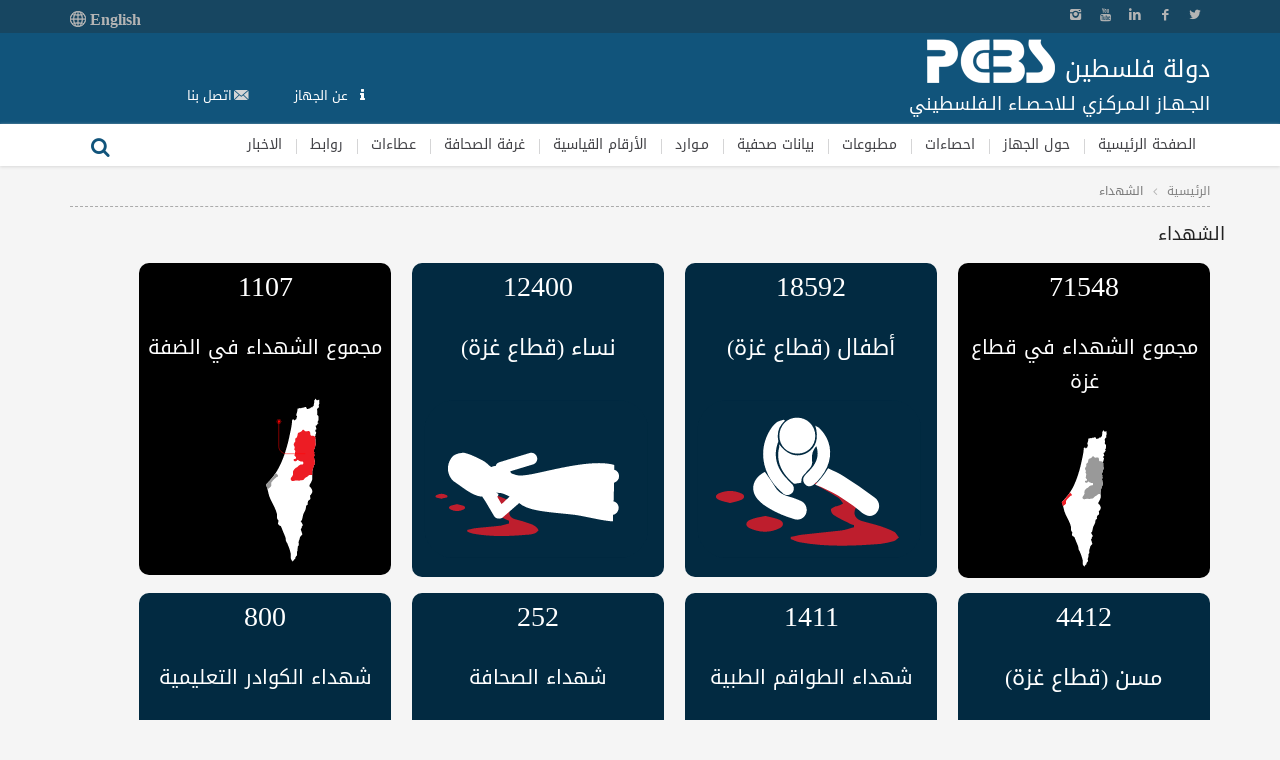

--- FILE ---
content_type: text/html; charset=utf-8
request_url: https://www.pcbs.gov.ps/site/lang__ar/1405/Default.aspx
body_size: 16396
content:

        

<!DOCTYPE html>
<!--[if lte IE 8]><html class="ie8 no-js" lang="ar"><![endif]-->
<!--[if IE 9]><html class="ie9 no-js" lang="ar"><![endif]-->
<!--[if !(IE)]><!--><html class="not-ie no-js" lang="ar"><!--<![endif]-->
<head>

 <meta http-equiv="X-UA-Compatible" content="IE=edge,chrome=1" />
 
  <!-- Facebook Domain verification -->
 <meta name="facebook-domain-verification" content="b40x2nhcw9d6t37mf0wah5281etz8n" />
 
<!-- Global site tag (gtag.js) - Google Analytics -->
<script async src="https://www.googletagmanager.com/gtag/js?id=UA-10390699-1"></script>
<script>
  window.dataLayer = window.dataLayer || [];
  function gtag(){dataLayer.push(arguments);}
  gtag('js', new Date());

  gtag('config', 'UA-10390699-1');
</script>
<!-- End of google analytics-->

<!-- Start of StatCounter Code -->
<script type="text/javascript">
var sc_project=4216897; 
var sc_invisible=1; 
var sc_partition=48; 
var sc_click_stat=1; 
var sc_security="b6115105"; 

</script>

<script type="text/javascript" src="https://www.statcounter.com/counter/counter.js"></script><noscript><div class="statcounter"><a title="free hit counters" href="https://www.statcounter.com/free_hit_counter.html" target="_blank"><img class="statcounter" src="https://c.statcounter.com/4216897/0/b6115105/1/" alt="free hit counters" ></a></div></noscript>
<!-- End of StatCounter Code -->
    <meta http-equiv="X-UA-Compatible" content="IE=edge,chrome=1" />
        <script src="/js/jquery-2.2.0.min.js" type="text/javascript" ></script>
<meta charset="UTF-8">

	<!-- Basic Page Needs
	  ================================================== -->
	<meta charset="utf-8"/>
	
<title>الجهاز المركزي للاحصاء الفلسطيني | الشهداء</title>
    <meta name="description" content="الجهاز المركزي للاحصاء الفلسطيني"/>
	<meta name="author" content="قسم الصفحة الاليكترونية "/>

	
	
	<!-- custom box -->
	<link href="https://www.pcbs.gov.ps/customboxmodal/custombox.min.css" rel="stylesheet" type="text/css" />
	<style>
	.custombox-modal-container{
	width:700px !important;
	max-width:90% !important;
	}
	.custombox-overlay{
	
	z-index: 99999 !important;
}
.custombox-modal-wrapper{
	
	z-index: 99999 !important;
}

.modal-demo {
  background-color: #fefefe;
  width: 90%;
  -webkit-border-radius: 4px;
  border-radius: 4px;
  -moz-border-radius: 4px;
  background-clip: padding-box;
  display: none;
}
.modal-demo .close {
  position: absolute;
  top: 15px;
  right: 25px;
  color: #eeeeee;
}
.custom-modal-title {
  padding: 15px 25px 15px 25px;
  line-height: 22px;
  font-size: 18px;
  background-color: #71b6f9;
  color: #ffffff;
  text-align: left;
  margin: 0px;
}
.custom-modal-text {
  padding: 20px;
}
.custombox-modal-flash .close,
.custombox-modal-rotatedown .close {
  top: 20px;
  z-index: 9999;
}

button.close {
    -webkit-appearance: none;
    padding: 0;
    cursor: pointer;
    background: 0 0;
    border: 0;
}

.close {
    float: right;
    font-size: 21px;
    font-weight: 700;
    line-height: 1;
    color: #000;
    text-shadow: 0 1px 0 #fff;
    filter: alpha(opacity=20);
    opacity: .2;
}

.btn {
  display: inline-block;
  padding: 6px 12px;
  margin-bottom: 0;
  font-size: 14px;
  font-weight: normal;
  line-height: 1.42857143;
  text-align: center;
  white-space: nowrap;
  vertical-align: middle;
  -ms-touch-action: manipulation;
      touch-action: manipulation;
  cursor: pointer;
  -webkit-user-select: none;
     -moz-user-select: none;
      -ms-user-select: none;
          user-select: none;
  background-image: none;
  border: 1px solid transparent;
  border-radius: 4px;
}
.btn:focus,
.btn:active:focus,
.btn.active:focus,
.btn.focus,
.btn:active.focus,
.btn.active.focus {
  outline: thin dotted;
  outline: 5px auto -webkit-focus-ring-color;
  outline-offset: -2px;
}
.btn:hover,
.btn:focus,
.btn.focus {
  color: #333;
  text-decoration: none;
}
.btn:active,
.btn.active {
  background-image: none;
  outline: 0;
  -webkit-box-shadow: inset 0 3px 5px rgba(0, 0, 0, .125);
          box-shadow: inset 0 3px 5px rgba(0, 0, 0, .125);
}
.btn.disabled,
.btn[disabled],
fieldset[disabled] .btn {
  cursor: not-allowed;
  filter: alpha(opacity=65);
  -webkit-box-shadow: none;
          box-shadow: none;
  opacity: .65;
}
a.btn.disabled,
fieldset[disabled] a.btn {
  pointer-events: none;
}
.btn-default {
  color: #333;
  background-color: #fff;
  border-color: #ccc;
}
.btn-default:focus,
.btn-default.focus {
  color: #333;
  background-color: #e6e6e6;
  border-color: #8c8c8c;
}
.btn-default:hover {
  color: #333;
  background-color: #e6e6e6;
  border-color: #adadad;
}
.btn-default:active,
.btn-default.active,
.open > .dropdown-toggle.btn-default {
  color: #333;
  background-color: #e6e6e6;
  border-color: #adadad;
}
.btn-default:active:hover,
.btn-default.active:hover,
.open > .dropdown-toggle.btn-default:hover,
.btn-default:active:focus,
.btn-default.active:focus,
.open > .dropdown-toggle.btn-default:focus,
.btn-default:active.focus,
.btn-default.active.focus,
.open > .dropdown-toggle.btn-default.focus {
  color: #333;
  background-color: #d4d4d4;
  border-color: #8c8c8c;
}
.btn-default:active,
.btn-default.active,
.open > .dropdown-toggle.btn-default {
  background-image: none;
}
.btn-default.disabled:hover,
.btn-default[disabled]:hover,
fieldset[disabled] .btn-default:hover,
.btn-default.disabled:focus,
.btn-default[disabled]:focus,
fieldset[disabled] .btn-default:focus,
.btn-default.disabled.focus,
.btn-default[disabled].focus,
fieldset[disabled] .btn-default.focus {
  background-color: #fff;
  border-color: #ccc;
}
.btn-default .badge {
  color: #fff;
  background-color: #333;
}
.btn-primary {
  color: #fff;
  background-color: #337ab7;
  border-color: #2e6da4;
}
.btn-primary:focus,
.btn-primary.focus {
  color: #fff;
  background-color: #286090;
  border-color: #122b40;
}
.btn-primary:hover {
  color: #fff;
  background-color: #286090;
  border-color: #204d74;
}
.btn-primary:active,
.btn-primary.active,
.open > .dropdown-toggle.btn-primary {
  color: #fff;
  background-color: #286090;
  border-color: #204d74;
}
.btn-primary:active:hover,
.btn-primary.active:hover,
.open > .dropdown-toggle.btn-primary:hover,
.btn-primary:active:focus,
.btn-primary.active:focus,
.open > .dropdown-toggle.btn-primary:focus,
.btn-primary:active.focus,
.btn-primary.active.focus,
.open > .dropdown-toggle.btn-primary.focus {
  color: #fff;
  background-color: #204d74;
  border-color: #122b40;
}
.btn-primary:active,
.btn-primary.active,
.open > .dropdown-toggle.btn-primary {
  background-image: none;
}
.btn-primary.disabled:hover,
.btn-primary[disabled]:hover,
fieldset[disabled] .btn-primary:hover,
.btn-primary.disabled:focus,
.btn-primary[disabled]:focus,
fieldset[disabled] .btn-primary:focus,
.btn-primary.disabled.focus,
.btn-primary[disabled].focus,
fieldset[disabled] .btn-primary.focus {
  background-color: #337ab7;
  border-color: #2e6da4;
}
.btn-primary .badge {
  color: #337ab7;
  background-color: #fff;
}
.btn-success {
  color: #fff;
  background-color: #5cb85c;
  border-color: #4cae4c;
}
.btn-success:focus,
.btn-success.focus {
  color: #fff;
  background-color: #449d44;
  border-color: #255625;
}
.btn-success:hover {
  color: #fff;
  background-color: #449d44;
  border-color: #398439;
}
.btn-success:active,
.btn-success.active,
.open > .dropdown-toggle.btn-success {
  color: #fff;
  background-color: #449d44;
  border-color: #398439;
}
.btn-success:active:hover,
.btn-success.active:hover,
.open > .dropdown-toggle.btn-success:hover,
.btn-success:active:focus,
.btn-success.active:focus,
.open > .dropdown-toggle.btn-success:focus,
.btn-success:active.focus,
.btn-success.active.focus,
.open > .dropdown-toggle.btn-success.focus {
  color: #fff;
  background-color: #398439;
  border-color: #255625;
}
.btn-success:active,
.btn-success.active,
.open > .dropdown-toggle.btn-success {
  background-image: none;
}
.btn-success.disabled:hover,
.btn-success[disabled]:hover,
fieldset[disabled] .btn-success:hover,
.btn-success.disabled:focus,
.btn-success[disabled]:focus,
fieldset[disabled] .btn-success:focus,
.btn-success.disabled.focus,
.btn-success[disabled].focus,
fieldset[disabled] .btn-success.focus {
  background-color: #5cb85c;
  border-color: #4cae4c;
}
.btn-success .badge {
  color: #5cb85c;
  background-color: #fff;
}
.btn-info {
  color: #fff;
  background-color: #5bc0de;
  border-color: #46b8da;
}
.btn-info:focus,
.btn-info.focus {
  color: #fff;
  background-color: #31b0d5;
  border-color: #1b6d85;
}
.btn-info:hover {
  color: #fff;
  background-color: #31b0d5;
  border-color: #269abc;
}
.btn-info:active,
.btn-info.active,
.open > .dropdown-toggle.btn-info {
  color: #fff;
  background-color: #31b0d5;
  border-color: #269abc;
}
.btn-info:active:hover,
.btn-info.active:hover,
.open > .dropdown-toggle.btn-info:hover,
.btn-info:active:focus,
.btn-info.active:focus,
.open > .dropdown-toggle.btn-info:focus,
.btn-info:active.focus,
.btn-info.active.focus,
.open > .dropdown-toggle.btn-info.focus {
  color: #fff;
  background-color: #269abc;
  border-color: #1b6d85;
}
.btn-info:active,
.btn-info.active,
.open > .dropdown-toggle.btn-info {
  background-image: none;
}
.btn-info.disabled:hover,
.btn-info[disabled]:hover,
fieldset[disabled] .btn-info:hover,
.btn-info.disabled:focus,
.btn-info[disabled]:focus,
fieldset[disabled] .btn-info:focus,
.btn-info.disabled.focus,
.btn-info[disabled].focus,
fieldset[disabled] .btn-info.focus {
  background-color: #5bc0de;
  border-color: #46b8da;
}
.btn-info .badge {
  color: #5bc0de;
  background-color: #fff;
}
.btn-warning {
  color: #fff;
  background-color: #f0ad4e;
  border-color: #eea236;
}
.btn-warning:focus,
.btn-warning.focus {
  color: #fff;
  background-color: #ec971f;
  border-color: #985f0d;
}
.btn-warning:hover {
  color: #fff;
  background-color: #ec971f;
  border-color: #d58512;
}
.btn-warning:active,
.btn-warning.active,
.open > .dropdown-toggle.btn-warning {
  color: #fff;
  background-color: #ec971f;
  border-color: #d58512;
}
.btn-warning:active:hover,
.btn-warning.active:hover,
.open > .dropdown-toggle.btn-warning:hover,
.btn-warning:active:focus,
.btn-warning.active:focus,
.open > .dropdown-toggle.btn-warning:focus,
.btn-warning:active.focus,
.btn-warning.active.focus,
.open > .dropdown-toggle.btn-warning.focus {
  color: #fff;
  background-color: #d58512;
  border-color: #985f0d;
}
.btn-warning:active,
.btn-warning.active,
.open > .dropdown-toggle.btn-warning {
  background-image: none;
}
.btn-warning.disabled:hover,
.btn-warning[disabled]:hover,
fieldset[disabled] .btn-warning:hover,
.btn-warning.disabled:focus,
.btn-warning[disabled]:focus,
fieldset[disabled] .btn-warning:focus,
.btn-warning.disabled.focus,
.btn-warning[disabled].focus,
fieldset[disabled] .btn-warning.focus {
  background-color: #f0ad4e;
  border-color: #eea236;
}
.btn-warning .badge {
  color: #f0ad4e;
  background-color: #fff;
}
.btn-danger {
  color: #fff;
  background-color: #d9534f;
  border-color: #d43f3a;
}
.btn-danger:focus,
.btn-danger.focus {
  color: #fff;
  background-color: #c9302c;
  border-color: #761c19;
}
.btn-danger:hover {
  color: #fff;
  background-color: #c9302c;
  border-color: #ac2925;
}
.btn-danger:active,
.btn-danger.active,
.open > .dropdown-toggle.btn-danger {
  color: #fff;
  background-color: #c9302c;
  border-color: #ac2925;
}
.btn-danger:active:hover,
.btn-danger.active:hover,
.open > .dropdown-toggle.btn-danger:hover,
.btn-danger:active:focus,
.btn-danger.active:focus,
.open > .dropdown-toggle.btn-danger:focus,
.btn-danger:active.focus,
.btn-danger.active.focus,
.open > .dropdown-toggle.btn-danger.focus {
  color: #fff;
  background-color: #ac2925;
  border-color: #761c19;
}
.btn-danger:active,
.btn-danger.active,
.open > .dropdown-toggle.btn-danger {
  background-image: none;
}
.btn-danger.disabled:hover,
.btn-danger[disabled]:hover,
fieldset[disabled] .btn-danger:hover,
.btn-danger.disabled:focus,
.btn-danger[disabled]:focus,
fieldset[disabled] .btn-danger:focus,
.btn-danger.disabled.focus,
.btn-danger[disabled].focus,
fieldset[disabled] .btn-danger.focus {
  background-color: #d9534f;
  border-color: #d43f3a;
}
.btn-danger .badge {
  color: #d9534f;
  background-color: #fff;
}
.btn-link {
  font-weight: normal;
  color: #337ab7;
  border-radius: 0;
}
.btn-link,
.btn-link:active,
.btn-link.active,
.btn-link[disabled],
fieldset[disabled] .btn-link {
  background-color: transparent;
  -webkit-box-shadow: none;
          box-shadow: none;
}
.btn-link,
.btn-link:hover,
.btn-link:focus,
.btn-link:active {
  border-color: transparent;
}
.btn-link:hover,
.btn-link:focus {
  color: #23527c;
  text-decoration: underline;
  background-color: transparent;
}
.btn-link[disabled]:hover,
fieldset[disabled] .btn-link:hover,
.btn-link[disabled]:focus,
fieldset[disabled] .btn-link:focus {
  color: #777;
  text-decoration: none;
}
	</style>
	<!-- end custom box -->
	
	
	<!-- Mobile Specific Metas
	================================================== -->
	<meta name="viewport" content="width=device-width, initial-scale=1.0"/>
	<link rel="shortcut icon" href="/images/favicon.ico" type="image/x-icon"/>

	<!-- Google Web Fonts
	================================================== -->
	<link href='/css/googlefonts.css'
		  rel='stylesheet' type='text/css'>
<!-- http://fonts.googleapis.com/css?family=Roboto+Slab:700,500,400%7cCourgette%7cRoboto:400,500,700%7CIndie+Flower:regular%7COswald:300,regular,700&amp;subset=latin%2Clatin-ext  -->
	<!-- Theme CSS
	================================================== -->
	<link rel="stylesheet" href="/css/normalize.css"/>
	<link rel="stylesheet" href="/css/styles.css"/>
	<link rel="stylesheet" href="/css/layout.css"/>

	<!-- Vendor CSS
	================================================== -->
	<link rel="stylesheet" href="/css/vendor.css"/>
	<link rel="stylesheet" href="/css/fontello.css"/>
	<link rel="stylesheet" href="/js/vendor/layerslider/css/layerslider.css"/>

	<link rel="stylesheet" href="/css/additional.css"/>
	<!-- Modernizr
	================================================== -->
	<script src="/js/vendor/jquery.modernizr.js"></script>
    	<link rel="stylesheet" href="/css/rtl.css"/>

		
			<!-- google iam not robot
	================================================== -->
	<script src='https://www.google.com/recaptcha/api.js'></script>
	<style>
	input[type="checkbox"]+label:after, input[type="radio"]+label:after {
   
    left: auto !important;
    right: 0.1875rem !important;
	
	}
	input[type="checkbox"]+label:before, input[type="radio"]+label:before {
	margin-left: 0.4rem !important;
	margin-top: 0.2rem  !important;
	margin-right: 0 !important;
	}
	</style>
</head>
<body><!--  class="animated" to enable some animation but it is not stable-->
<div class="tmm_loader" style='display:none !important'>

	<div class="logo">
							<span class="tmm_logo">
								<a title="logo" href="/defaultAr.aspx">
								<img src='/images/logowhite129.png' alt='logo' title='pcbs'>
								</a>
							</span>
							<span class='sop'>دولة فلسطين</span><br>
							<span class='sop2'>الجهاز المركزي للاحصاء الفلسطيني</span>
						</div>

	<div class="loader">
		<div id="spinningSquaresG">
			<div id="spinningSquaresG_1" class="spinningSquaresG"></div>
			<div id="spinningSquaresG_2" class="spinningSquaresG"></div>
			<div id="spinningSquaresG_3" class="spinningSquaresG"></div>
			<div id="spinningSquaresG_4" class="spinningSquaresG"></div>
			<div id="spinningSquaresG_5" class="spinningSquaresG"></div>
			<div id="spinningSquaresG_6" class="spinningSquaresG"></div>
			<div id="spinningSquaresG_7" class="spinningSquaresG"></div>
			<div id="spinningSquaresG_8" class="spinningSquaresG"></div>
		</div>
	</div>
</div>

<!-- - - - - - - - WRAPPER - - - - - - - -->
<div id="wrapper">

	<!-- - - - - - - - MOBILE MENU - - - - - - - -->

	<nav id="mobile-advanced" class="mobile-advanced"></nav>

	<!-- - - - - - - - END MOBILE MENU - - - - - - - -->


	<!-- - - - - - - - HEADER - - - - - - - -->

	<header id="header" class="header type-3">

		<div class="header-top">

			<div class="row">

				<div class="large-12 columns">
					<ul class="social-icons">
						<li class="twitter">
							<a target="_blank" href="https://twitter.com/PCBSPalestine">Twitter</a>
						</li>
						<li class="facebook">
							<a target="_blank" href="https://www.facebook.com/PCBSPalestine/">Facebook</a>
						</li>
						<li class="linkedin">
							<a target="_blank" href="https://www.linkedin.com/in/pcbs-palestinian-05b630135">Linkedin</a>
						</li>
						<li class="youtube">
							<a target="_blank" href="https://www.youtube.com/channel/UCeFbu-hKUNyhdM-G4X5VdPA">YouTube</a>
						</li>
						<li class="instagram">
							<a target="_blank" href="https://www.instagram.com/pcbspalestine/">Instagram</a>
						</li>
					</ul>

                    <div class="lang-icons">
						    <i class="dribbble"></i>
							<a href="/site/lang__en/1405/default.aspx?lang=en" id="langAnc" style="color:#b4b4b4 !important;font-weight: bold;font-family:&#39;Tw Cen MT Condensed&#39;,&#39;Calibri&#39; !important;font-size:1rem;float:left;">English <img src="/images/lang-16-b4.png" style="vertical-align: text-top;"></a>
				
						
					</div>
					<!--/ .social-icons-->
				</div>

			</div>
			<!--/ .row-->

		</div>
		<!--/ .header-top-->

		<div class="header-middle">

			<div class="row">

				<div class="large-12 columns">
					<div class="header-middle-entry">

						<div class="logo">
                            <span class='sop' style="font-family: 'Droid Arabic Kufi'">دولة فلسطين</span>
							<span class="tmm_logo">
								<a title="logo" href="/defaultAr.aspx">
								<img src='/images/logowhite129.png' alt='logo' title='pcbs'>
								</a>
							</span>
							<br>
							<span class='sop2' style="font-family: 'Droid Arabic Kufi'">الجـهـاز الـمـركـزي لـلاحـصـاء الـفلسطيني</span>
						</div>

						<div class="account">

							<ul>
						
								<li class="icon-info" style="color:#fdfdfd;"><a href="/site/lang__ar/538/default.aspx" style="color:#fff !important; font-family: 'Droid Arabic Kufi'"> عن الجهاز</a></li>
								<li class="icon-email"><a href="/site/lang__ar/600/default.aspx"; style=" font-family: 'Droid Arabic Kufi'">اتصل بنا</a></li>
								<li style='display:none;' data-login="loginDialog" >this leazy fix to js error in modal.js</li>
							<li style='display:none;' data-account="accountDialog" >this leazy fix to js error in modal.js</li>
							</ul>
							
							<!-- - - - - - - - DONATE BUTTON - - - - - - - -->

							<a target="_blank" href="/census2017/" class="button large donate" style=" display:none; font-family: 'Droid Arabic Kufi'">تعداد <br> 2017</a>

							<!-- - - - - - - - END DONATE BUTTON - - - - - - - -->

						</div>
					</div>

				</div>

			</div>
			<!--/ .row-->

		</div>
		<!--/ .header-middle-->

		<div class="header-bottom">

			<div class="row">

				<div class="large-12 columns">
					<!-- menu -->
					<nav id="navigation" class="navigation top-bar" data-topbar>

						<div class="menu-primary-menu-container">

						<ul id="menu-primary-menu" class="menu">
						 <li id="home" class=" menu-item  ">	<a href='/site/lang__ar/1/default.aspx'>الصفحة الرئيسية</a></li><li id="about_pcbs" class=" menu-item ">	<a href='#'>حول الجهاز</a><ul class='sub-menu'><li><a href='/site/lang__ar/538/default.aspx?lang=ar'>المهمة الرئيسية </a></li><li><a href='/site/lang__ar/539/default.aspx?lang=ar'>الأساس القانوني </a></li><li><a href='/site/lang__ar/540/default.aspx?lang=ar'>المبادئ الأساسية </a></li><li><a href='/site/lang__ar/543/default.aspx?lang=ar'>الممارسات الجيدة </a></li><li><a href='/site/lang__ar/542/default.aspx?lang=ar'>المجلس الاستشاري</a></li><li><a href='/site/lang__ar/575/default.aspx?lang=ar'>ميثاق الممارسات للاحصاءات الرسمية الفلسطينية</a></li><li><a href='/site/lang__ar/595/default.aspx?lang=ar'>مكتبة الجهاز</a></li><li><a href='/site/lang__ar/598/default.aspx?lang=ar'>مركز البحث</a></li><li><a href='/document/pdf/organizational_structure.pdf?lang=ar'>الهيكل التنظيمي</a></li><li><a href='/site/962/default.aspx?lang=ar'>اللجنة الاستشارية للاحصاءات الاقتصادية</a></li><li><a href='/site/lang__ar/997/default.aspx?lang=ar'>الاستراتيجيات الوطنية لتطوير الاحصاءات </a></li><li><a href='/site/lang__ar/1387/default.aspx?lang=ar'>مراجعة النظراء</a></li><li><a href='/site/lang__ar/1044/default.aspx?lang=ar'>سياسات</a></li><li><a href='https://www.pcbs.gov.ps/papersar.aspx?lang=ar'>اوراق علمية</a></li><li><a href='/site/lang__ar/600/default.aspx?lang=ar'>اتصل بنا</a></li></ul></li><li id="statistics" class=" menu-item ">	<a href='/site/lang__ar/507/default.aspx'>احصاءات</a></li><li id="مطبوعات" class=" menu-item ">	<a href='/pcbs_2012/Publications_AR.aspx'>مطبوعات</a></li><li id="بيانات_صحفية" class=" menu-item ">	<a href='/pcbs_2012/PressAr.aspx'>بيانات صحفية</a></li><li id="resources" class=" menu-item ">	<a href='#'>مـوارد</a><ul class='sub-menu'><li><a href='#'>المعايير الدولية <ul class='sub-menu'><li><a href='/site/lang__ar/606/default.aspx'>النظام العام لنشر البيانات</a></li></ul></a></li><li><a href='/site/1014/default.aspx?lang=ar'>التصنيفات المعيارية</a></li><li><a href='/site/lang__ar/611/default.aspx?lang=ar'>مؤشرات احصائية</a></li><li><a href='/site/lang__ar/612/default.aspx?lang=ar'>معجم المصطلحات والمفاهيم الاحصائية </a></li><li><a href='/site/lang__ar/1143/default.aspx?lang=ar'>دليل تنفيذ مشروع احصائي(GSBPM)</a></li></ul></li><li id="الأرقام_القياسية" class=" menu-item ">	<a href='/site/lang__ar/1095/default.aspx'>الأرقام القياسية</a></li><li id="media_room" class=" menu-item ">	<a href='/site/lang__ar/616/default.aspx'>غرفة الصحافة</a></li><li id="عطاءات" class=" menu-item ">	<a href='/tendersAr.aspx'>عطاءات</a></li><li id="links" class=" menu-item ">	<a href='#'>روابط</a><ul class='sub-menu'><li><a href='#'>داخل فلسطين <ul class='sub-menu'><li><a href='/site/lang__ar/628/default.aspx'>مؤسسات حكومية</a></li><li><a href='/site/lang__ar/629/default.aspx'>مؤسسات غير حكومية</a></li><li><a href='/site/lang__ar/630/default.aspx'>الجامعات والكليات</a></li><li><a href='/site/lang__ar/631/default.aspx'>مؤسسة البحث العلمي</a></li><li><a href='/site/lang__ar/632/default.aspx'>مواقع اخرى</a></li></ul></a></li><li><a href='#'>خارج فلسطين <ul class='sub-menu'><li><a href='/site/lang__ar/634/default.aspx'>مؤسسات دولية</a></li><li><a href='/site/lang__ar/635/default.aspx'>مؤسسات البحث العلمي العربية</a></li><li><a href='/site/lang__ar/647/default.aspx'>مؤسسات احصائية </a></li><li><a href='/site/lang__ar/636/default.aspx'>مؤسسات احصائية دولية</a></li></ul></a></li></ul></li>
								
								<li id="news" class="is-mega-menu">
									<a href="/postar.aspx?showAll=showAll" style="font-family: 'Droid Arabic Kufi'">الاخبار</a>

									<div class="mega-menu">
										<ul class="sub-menu">
											<li>
												<span data-column="one_fourth"></span>
												<ul class="sub-menu one_fourth" style="width: 285px;">
												 <li><a href='/site/512/default.aspx?tabID=512&lang=ar&ItemID=6144&mid=3915&wversion=Staging'>الإحصاء الفلسطيني يعلن التقديرات الأولية للحسابات القومية الربعية، للربع الثالث، 2025 </a></li><li><a href='/site/512/default.aspx?tabID=512&lang=ar&ItemID=6142&mid=3915&wversion=Staging'>سفيان أبو حرب، قائماً بأعمال رئيس الجهاز المركزي للإحصاء الفلسطيني </a></li><li><a href='/site/512/default.aspx?tabID=512&lang=ar&ItemID=6140&mid=3915&wversion=Staging'>الرقم القياسي لكميات الإنتاج الصناعي لشهر تشرين ثاني، 11/2025 </a></li><li><a href='/site/512/default.aspx?tabID=512&lang=ar&ItemID=6138&mid=3915&wversion=Staging'>أوضاع الفلسطينيين في نهاية عام 2025، وعشية رأس السنة الجديدة 2026 </a></li><li style="color:#14b3e4 !important"><a href='/postar.aspx?showAll=showAll'> عرض جميع الاخبار </a></li>
												
												
												</ul>
											</li>
											<li>
												<span data-column="three_fourth"></span>
												<ul class="sub-menu three_fourth" style="width: 855px;">
													<li class="clearfix menu-item">
														<div class="row post-list three-cols">
														<article class="medium-4 large-4 columns articleAd">	<div class='post border post-alternate-4 elementFadeRun'><a href='#' class='image-post item-overlay'><img  src='/DesktopModules/Articles/images/press_releases/WPI.gif' alt=''></a><div class='entry-header'><h4 class='entry-title'><a href='/site/512/default.aspx?tabID=512&lang=ar&ItemID=6150&mid=3915&wversion=Staging'>الرقم القياسي لأسعار الجملة للعام 2025 وللربع الرابع 2025</a></h4></div></div></article><article class="medium-4 large-4 columns articleAd">	<div class='post border post-alternate-4 elementFadeRun'><a href='#' class='image-post item-overlay'><img  src='/DesktopModules/Articles/images/press_releases/CPIYear.png' alt=''></a><div class='entry-header'><h4 class='entry-title'><a href='/site/512/default.aspx?tabID=512&lang=ar&ItemID=6148&mid=3915&wversion=Staging'>جدول غلاء المعيشة الفلسطيني للعام 2025</a></h4></div></div></article><article class="medium-4 large-4 columns articleAd">	<div class='post border post-alternate-4 elementFadeRun'><a href='#' class='image-post item-overlay'><img  src='/DesktopModules/Articles/images/CPI1.jpg' alt=''></a><div class='entry-header'><h4 class='entry-title'><a href='/site/512/default.aspx?tabID=512&lang=ar&ItemID=6146&mid=3915&wversion=Staging'>جدول غلاء المعيشة الفلسطيني لشهر كانون أول، 12/2025    </a></h4></div></div></article>
															
														</div>
													</li>
												</ul>
											</li>
										</ul>
									</div>
								</li>
								
								
							</ul>
						</div>
						<div class="search-form-nav">
							<form method="get" action="/pcbs_searchAr.aspx">
								<fieldset>
									<input placeholder="بـحث" type="text" name="q" autocomplete="off" value=""
										   class="advanced_search"/>
									<button type="submit" class="submit-search">بحث</button>
								</fieldset>
							</form>
						</div>
						
					</nav>
					<!--/ .navigation-->
					
					<!-- END menu -->

				</div>

			</div>
			<!--/ .row-->

		</div>
		<!--/ .header-bottom-->

	</header>
	<!--/ #header-->

	<!-- - - - - - - -  END HEADER  - - - - - - - -->

	<!--/ #content -->
	<!-- - - - - - - - MAIN  - - - - - - - -->
	<main id="content" class="row no_sidebar">
         
    <div class="large-12 columns">
			<div class="page-title">

				<h1>
                    
                    
            </h1>

				<div class="breadcrumbs">
					<a href="/Defaultar.aspx" title="">الرئيسية</a>
					<span>الشهداء</span>
				</div>
				<!--/ .breadcrumbs-->
			</div>
		</div>

		<div id="main" class="medium-12 large-12 columns">

			<div class="row post-list full-width">
                
             <article calss="medium-12 large-12 columns"><div class='post border post-classic'><h3>الشهداء</h3><meta http-equiv="Content-Language" content="en-us"/> <style type="text/css">
<!--
span.MsoEndnoteReference
{mso-style-parent:"";
vertical-align:super}
span.MsoHyperlink
{mso-style-parent:"";
color:blue;
text-decoration:underline;
text-underline:single}
-->
</style>
<script type="text/javascript">
const counterAnim = (qSelector, start = 0, end, duration = 1000) => {
const target = document.querySelector(qSelector);
let startTimestamp = null;
const step = (timestamp) => {
if (!startTimestamp) startTimestamp = timestamp;
const progress = Math.min((timestamp - startTimestamp) / duration, 1);
target.innerText = Math.floor(progress * (end - start) + start);
if (progress < 1) {
window.requestAnimationFrame(step);
}
};
window.requestAnimationFrame(step);
};
//#endregion - end of - number counter animation
document.addEventListener("DOMContentLoaded", () => {
counterAnim("#MartGaza", 100, 71548, 2000);
counterAnim("#KidsGaza", 100, 18592, 2000);
counterAnim("#MartWomanGaza", 5000, 12400, 1500);
counterAnim("#MartWB", 500, 1107, 2500);
counterAnim("#MartOld", 10, 4412, 1000);
counterAnim("#Doctors", 500, 1411, 2500);
counterAnim("#press", 500, 252, 2500);
counterAnim("#teacher", 500, 800, 2500);
counterAnim("#UN", 500, 203, 2500);
counterAnim("#WBKidsMart", 500, 210, 2500);
counterAnim("#CivilDef", 500, 113, 2500);
counterAnim("#MissingKids", 500, 4700, 2500);
counterAnim("#Missing", 500, 11200, 2500);
});
</script>
<div id="main" class="medium-12 large-12 columns">
<div id="portfolio-items" class="portfolio-items col-4 popup-gallery"> <article class="mix 2010" style="margin-left:-23px;">
<div class="work-item">
<div class="item-overlay gallery" style="background-color:#000; border-radius:10px">
<p id="MartGaza" class="display-4" style="font-size:28px;color:#fff">&nbsp;</p>
<p style="font-size:20px;color:#fff">مجموع الشهداء في قطاع غزة</p>
<img src="/Portals/_Rainbow/images/GazaWar/mart_Gaza.svg" alt="" style="height: 38%;width: 57%;"/> </div>
<div class="item-overlay gallery"> </div>
</div>
<!--/ .work-item--> </article> <article class="mix 2010" style="margin-left:-23px;">
<div class="work-item">
<div class="item-overlay gallery" style="background-color:#022A41; border-radius:10px">
<p id="KidsGaza" class="display-4" style="font-size:28px;color:#fff">&nbsp;</p>
<p style="font-size:22px;color:#fff">أطفال (قطاع غزة)</p>
<img src="/Portals/_Rainbow/images/GazaWar/Mat_Kids.svg" alt=""/> </div>
<div class="item-overlay gallery"> </div>
</div>
<!--/ .work-item--> </article> <article class="mix 2010" style="margin-left:-23px;">
<div class="work-item">
<div class="item-overlay gallery" style="background-color:#022A41; border-radius:10px">
<p id="MartWomanGaza" class="display-4" style="font-size:28px;color:#fff">&nbsp;</p>
<p style="font-size:22px;color:#fff">نساء (قطاع غزة)</p>
<img src="/Portals/_Rainbow/images/GazaWar/Mat_female.svg" alt=""/> 							 </div>
<div class="item-overlay gallery"> </div>
</div>
<!--/ .work-item--> </article>   <article class="mix 2010" style="margin-left:-23px;">
<div class="work-item">
<div class="item-overlay gallery" style="background-color:#000; border-radius:10px">
<p id="MartWB" class="display-4" style="font-size:28px;color:#fff">&nbsp;</p>
<p style="font-size:20px;color:#fff">مجموع الشهداء في الضفة</p>
<img src="/Portals/_Rainbow/images/GazaWar/matrWestBank.svg" alt="" style="height: 38%;width: 68%;"/> </div>
<div class="item-overlay gallery"> </div>
</div>
<!--/ .work-item--> </article> <article class="mix 2010" style="margin-left:-23px;">
<div class="work-item">
<div class="item-overlay gallery" style="background-color:#022A41; border-radius:10px">
<p id="MartOld" class="display-4" style="font-size:28px;color:#fff">&nbsp;</p>
<p style="font-size:22px;color:#fff">مسن (قطاع غزة)</p>
<img src="/Portals/_Rainbow/images/GazaWar/Mat.svg" style="width:66%" alt=""/> 							 </div>
<div class="item-overlay gallery"> 							 </div>
</div>
<!--/ .work-item--> 				 </article>  <article class="mix 2010" style="margin-left:-23px;">
<div class="work-item">
<div class="item-overlay gallery" style="background-color:#022A41; border-radius:10px">
<p id="Doctors" class="display-4" style="font-size:28px;color:#fff">&nbsp;</p>
<p style="font-size:20px;color:#fff">شهداء الطواقم الطبية</p>
<img src="/Portals/_Rainbow/images/GazaWar/AllDoctors.svg" alt="" style="height: 38%;width: 68%;"/> 							 </div>
<div class="item-overlay gallery"> 							 </div>
</div>
<!--/ .work-item--> 				 </article>  <article class="mix 2010" style="margin-left:-23px;">
<div class="work-item">
<div class="item-overlay gallery" style="background-color:#022A41; border-radius:10px">
<p id="press" class="display-4" style="font-size:28px;color:#fff">&nbsp;</p>
<p style="font-size:20px;color:#fff">شهداء الصحافة</p>
<img src="/Portals/_Rainbow/images/GazaWar/press.svg" alt="" style="height: 38%;width: 68%;"/> 							 </div>
<div class="item-overlay gallery"> 							 </div>
</div>
<!--/ .work-item--> 				 </article>  <article class="mix 2010" style="margin-left:-23px;">
<div class="work-item">
<div class="item-overlay gallery" style="background-color:#022A41; border-radius:10px">
<p id="teacher" class="display-4" style="font-size:28px;color:#fff">&nbsp;</p>
<p style="font-size:20px;color:#fff">شهداء الكوادر التعليمية</p>
<img src="/Portals/_Rainbow/images/GazaWar/teachers.svg" alt="" style="height: 38%;width: 68%;"/> 							 </div>
<div class="item-overlay gallery"> 							 </div>
</div>
<!--/ .work-item--> 				 </article>   <article class="mix 2010" style="margin-left:-23px;">
<div class="work-item">
<div class="item-overlay gallery" style="background-color:#000; border-radius:10px">
<p id="WBKidsMart" class="display-4" style="font-size:28px;color:#fff">&nbsp;</p>
<p style="font-size:20px;color:#fff">الاطفال الشهداء في الضفة</p>
<img src="/Portals/_Rainbow/images/GazaWar/matrWestBank.svg" alt="" style="height: 26%;width: 48%;"/> </div>
<div class="item-overlay gallery"> </div>
</div>
<!--/ .work-item--> </article> <article class="mix 2010" style="margin-left:-23px;">
<div class="work-item">
<div class="item-overlay gallery" style="background-color:#022A41; border-radius:10px">
<p id="UN" class="display-4" style="font-size:28px;color:#fff">&nbsp;</p>
<p style="font-size:20px;color:#fff">شهداء موظفي الاونروا</p>
<img src="/Portals/_Rainbow/images/GazaWar/UN.svg" alt="" style="height: 38%;width: 68%;"/> 							 </div>
<div class="item-overlay gallery"> 							 </div>
</div>
<!--/ .work-item--> 				 </article>    <article class="mix 2010" style="margin-left:-23px;">
<div class="work-item">
<div class="item-overlay gallery" style="background-color:#022A41; border-radius:10px">
<p id="CivilDef" class="display-4" style="font-size:28px;color:#fff">&nbsp;</p>
<p style="font-size:20px;color:#fff">شهداء الدفاع المدني</p>
<img src="/Portals/_Rainbow/images/GazaWar/CivilDef.svg" alt="" style="height: 38%;width: 68%;"/> 							 </div>
<div class="item-overlay gallery"> 							 </div>
</div>
<!--/ .work-item--> 				 </article> <article class="mix 2010" style="margin-left:-23px;">
<div class="work-item">
<div class="item-overlay gallery" style="background-color:#022A41; border-radius:10px">
<p id="Missing" class="display-4" style="font-size:28px;color:#fff">&nbsp;</p>
<p style="font-size:20px;color:#fff">عدد المفقودين</p>
<img src="/Portals/_Rainbow/images/GazaWar/Missing.svg" alt="" style="height: 38%;width: 68%;"/> 							 </div>
<div class="item-overlay gallery"> 							 </div>
</div>
<!--/ .work-item--> 				 </article>   <article class="mix 2010" style="margin-left:-23px;">
<div class="work-item">
<div class="item-overlay gallery" style="background-color:#022A41; border-radius:10px">
<p id="MissingKids" class="display-4" style="font-size:28px;color:#fff">&nbsp;</p>
<p style="font-size:20px;color:#fff">مفقودين من الاطفال والنساء</p>
<img src="/Portals/_Rainbow/images/GazaWar/MissingKids.svg" alt="" style="height: 38%;width: 68%;"/> 							 </div>
<div class="item-overlay gallery"> 							 </div>
</div>
<!--/ .work-item--> 				 </article>     					 				 				 </div>
</div>
<p>&nbsp;</p>
<p>&nbsp;</p>
<p style="font-size:20px;color:#000">المصدر: وزارة الصحة، UN OCHA</p>
<p style="font-size:20px;color:#000">&nbsp;&nbsp;&nbsp;&nbsp; </p>
<p>&nbsp;</p></div></article>
                
				
				

			</div>
			<!--/ .post-area-->

			<div class="clear"></div>

		</div>

		

	</main>
	<!--/ #content-->
	<!--/ # END content -->

    
	<!-- Dialog Login/Register Widnows -->

	<div id="accountDialog" class="dialog">
		<div class="dialog-overlay"></div>
		<div class="dialog-content">
			<div class="morph-shape">
				<svg xmlns="http://www.w3.org/2000/svg" width="100%" height="100%" viewBox="0 0 560 280" preserveAspectRatio="none">
					<rect x="3" y="3" fill="none" width="556" height="276"/>
				</svg>
			</div>
			<div class="dialog-inner">
				<form action="/">
					<fieldset class="login">

						<p><input type="text" name="user_name" id="user_name" placeholder="Username*" required="" autocomplete="off"/></p>

						<p><input type="email" name="user_email" id="user_email" placeholder="E-mail*" required="" autocomplete="off"/></p>

						<p>
							<button class="button middle" type="submit">Register</button>
							&nbsp;
							<a href="#" class="button middle dialog-login-button">Log In</a>
						</p>

					</fieldset>
				</form>
				<i class="action-close" data-dialog-close>Close</i>
			</div>
		</div>
	</div>

	<div id="loginDialog" class="dialog">
		<div class="dialog-overlay"></div>
		<div class="dialog-content">
			<div class="morph-shape">
				<svg xmlns="http://www.w3.org/2000/svg" width="100%" height="100%" viewBox="0 0 560 280" preserveAspectRatio="none">
					<rect x="3" y="3" fill="none" width="556" height="276"/>
				</svg>
			</div>
			<div class="dialog-inner">
				<form action="/" method="post" class="account">
					<fieldset>

						<p><input type="text" name="log" id="user_login" placeholder="Username*" required="" autocomplete="off"/></p>

						<p><input type="password" name="pwd" id="user_pass" placeholder="Password*" required="" autocomplete="off"/></p>

						<p>
							<input type="checkbox" id="rememberme" class="tmm-checkbox" name="rememberme" value="forever">

							<label for="rememberme">Remember Me</label>

							<button class="button middle right" type="submit">Log In</button>

							<a href="#" class="reset-pass">Reset password</a>
						</p>

					</fieldset>
				</form>

				<i class="action-close" data-dialog-close>Close</i>
			</div>

		</div>
	</div>

	<!-- End Dialog Login/Register Widnows -->

	
<!-- - - - - - - - FOOTER - - - - - - - -->

	<footer id="footer">

		<div class="footer-top" style="    padding-top: 30px;    padding-bottom: 0;">

			<div class="row">

			

				<div class="large-4 columns">

					<div id="text-2" class="widget widget_text">
						<h3 class="widget-title"><a href="/Portals/_PCBS/Documents/law_a.pdf" target="_blank">قانون الإحصاءات العامة رقم (4) لسنة 2000 المادة(17)</a></h3>

						<div class="textwidget">
						
								<p style='color:#fbf2f2;'>تعتبر جميع المعلومات والبيانات الفردية التي تقدم إلى الجهاز لأغراض الإحصاء سرية لا يجوز إطلاع أي فرد أو هيئة عامة أو خاصة عليها أو استخدامها لغير أغراض إعداد الجداول الإحصائية. </p>
							
						</div>
					</div>
                    
					

						


<!-- newsletter -->
					
					<div class="widget widget_subscription" style='display:block ;'>

						<h3 class="widget-title">القائمة البريدية</h3>

						<p>انضم الى قائمتنا البريدية</p>

						<form  class="subscription-form" id='newslform'>
							<!-- fdfd -->
							<div class="g-recaptcha" data-sitekey="6LcTV0wUAAAAAJL-z0U9cGbXusYEyviMAsAp7k27" style='display:none;'></div>
							
							<input type="hidden" name="subscription_form" value="subscription_form_552270c65d96c">

							<fieldset class="row collapse">
							<div class="small-2 columns">
									<button class="button submit mail-icon" id='submitbtn' ></button>
								</div>
								<div class="small-10 columns">
									<input id="email_552270c65d96c" required="" type="email" name="subscriber_email" value="" placeholder="Email" style='padding-top:12px;padding-bottom:12px;direction:ltr'>
								</div>
								<div class="small-12 columns">
									 <div><input checked type='checkbox' id='newslCat1' name='newslCat'><label for='newslCat1'>النشرة الالكترونية</label>&nbsp;&nbsp;<input checked type='checkbox' id='newslCat2' name='newslCat'><label for='newslCat2'>مطبوعات</label>&nbsp;&nbsp;<input checked type='checkbox' id='newslCat3' name='newslCat'><label for='newslCat3'>اخبار</label>&nbsp;&nbsp;<input checked type='checkbox' id='newslCat4' name='newslCat'><label for='newslCat4'>بيانات صحفية</label>&nbsp;&nbsp;</div>
								</div>
								
								
							</fieldset>



						</form>
						<div id='newsletterInfo'></div>

					</div>
					<!-- END  newsletter -->
					
				</div>

				<div class="large-4 columns">
					

					<div class="widget widget_latest_tweets">

						<h3 class="widget-title">احصاءات</h3>

						<div id='lettersInds'>
                        <a href="#" class='letters'>أ</a>
						<a href="#" class='letters'>ب</a>
						<a href="#" class='letters'>ت</a>
						<a href="#" class='letters'>ث</a>
						<a href="#" class='letters'>ج</a>
						<a href="#" class='letters'>ح</a>
						<a href="#" class='letters'>خ</a>
						
						<a href="#" class='letters'>د</a>
						<a href="#" class='letters'>ذ</a>
						<a href="#" class='letters'>ر</a>
						<a href="#" class='letters'>ز</a>
						<a href="#" class='letters'>س</a>
						<a href="#" class='letters'>ش</a>
						<a href="#" class='letters'>ص</a>
						<a href="#" class='letters'>ض</a>
						<a href="#" class='letters'>ط</a>
						<a href="#" class='letters'>ظ</a>
						<a href="#" class='letters'>ع</a>
						<a href="#" class='letters'>غ</a>
						<a href="#" class='letters'>ف</a>
						<a href="#" class='letters'>ق</a>
						<a href="#" class='letters'>ك</a>
						<a href="#" class='letters'>ل</a>
						<a href="#" class='letters'>م</a>
						<a href="#" class='letters'>ن</a>
						<a href="#" class='letters'>هـ</a>
						<a href="#" class='letters'>و</a>
						<a href="#" class='letters'>ي</a>
						</div>

					</div>
					
					
					
					<div class="widget widget_social clearfix">

						<h3 class="widget-title">تابعونا </h3>

						<ul class="social-icons">
							<li class="twitter">
								<a target="_blank" href="https://twitter.com/PCBSPalestine">Twitter</a>
							</li>

							<li class="facebook">
								<a target="_blank" href="https://www.facebook.com/PCBSPalestine/">Facebook</a>
							</li>

							<li class="linkedin">
								<a target="_blank" href="https://www.linkedin.com/in/pcbs-palestinian-05b630135">Linkedin</a>
							</li>

							


							<li class="youtube">
								<a target="_blank" href="https://www.youtube.com/channel/UCeFbu-hKUNyhdM-G4X5VdPA">YouTube</a>
							</li>
							
							<li class="instagram">
							<a target="_blank" href="https://www.instagram.com/pcbspalestine/">Instagram</a>
							</li>

						</ul>

					</div>
					<!--/ .widget_social-->
					
					
				</div>
                	<div class="large-4 columns">
				<div class="widget widget_nav_menu">
						<h3 class="widget-title">روابط</h3>

						<div class="menu-issues-container">
                             <ul class="menu" id="menu-issues"><li><a href='/site/lang__ar/628/default.aspx'>مؤسسات حكومية</a></li><li><a href='/site/lang__ar/629/default.aspx'>مؤسسات غير حكومية</a></li><li><a href='/site/lang__ar/630/default.aspx'>الجامعات والكليات</a></li><li><a href='/site/lang__ar/631/default.aspx'>مؤسسة البحث العلمي</a></li><li><a href='/site/lang__ar/632/default.aspx'>مواقع اخرى</a></li><li><a target='_blank' href='https://webmail.pcbs.gov.ps/'><img src='/images/webmail_icon.png' alt='webmail' title='webmail'></a></li></ul>
						
						</div>
						
						
						
					</div>

					
					

					
					<!--/ .widget-container-->
				</div>
			</div>
			<!--/ .row-->

		</div>
		<!--/ .footer-top-->

		<div class="footer-bottom" style='padding-top: 10px;    padding-bottom: 10px;    min-height: 40px;   position: relative;'>

			<div class="row">

				<div class="large-6 columns">
					<div class="copyright" style="font-family:'Droid Arabic Kufi'">
						 حقوق الطبع محفوظة © 

2026
						 الجهاز المركزي للاحصاء الفلسطيني
					</div>
				</div>

				<div class="large-3 large-offset-3 columns">
				
					<div class="developed new-dev">
					<!--	Developed by Adham Dwikat -->
					
					
                     <a href="/articlesar.aspx?TabID=1150&lang=ar">شروط الاستخدام</a>&nbsp; | &nbsp;<a href="/Document/pdf/privacy-policy-arabic.pdf">سياسة الخصوصية</a>
					   
						
						
					</div>
					<style>
					.new-dev a{
					font-weight:bold;
					color:#14b3e4 !important;
					}
					.new-dev a:hover{
					color:#d7d7d7 !important;;
					}
					</style>
				</div>

			</div>
			<!--/ .row-->

		</div>
		<!--/ .footer-bottom-->

	</footer>
	<!--/ #footer-->

	<!-- - - - - - - - END FOOTER - - - - - - - -->


</div>
<!--/ #wrapper-->

<!-- - - - - - - - END WRAPPER - - - - - - - -->

<!-- Vendor
================================================== -->

<!--[if lt IE 9]>
<script src="/js/vendor/respond.min.js"></script>
<script src="/js/vendor/jquery.selectivizr.min.js"></script>
<![endif]-->

<!--<script src="/js/vendor/mediaelement/mediaelement-and-player.min.js"></script>-->

        
<script src="/js/vendor/mediaelement/mediaelement-and-player.min.js"></script>
<script src="/js/vendor/widgets/twitterFetcher_min.js"></script>
<script src="/js/vendor/magnific-popup/jquery.magnific-popup.min.js"></script>
<script src="/js/vendor/jquery.mixitup.js"></script>

<script src="/js/vendor/widgets/twitterFetcher_min.js"></script>
<script src="/js/vendor/owlcarousel/owl.carousel.min.js"></script>
<script src="/js/vendor/plugins.js"></script>
<script src="/js/vendor/modals.js"></script>




    
     <!-- /****slider and carousel ******/ -->
    
    <script src="/js/vendor/owlcarousel/owl.carousel.min.js"></script>
<!-- additional for mytreadmill-->
<script type="text/javascript" src="/js/super-treadmill.js"></script>
		<script type="text/javascript">
		
					var ajData={};
		function validateEmail(email) {
    var re = /^(([^<>()\[\]\\.,;:\s@"]+(\.[^<>()\[\]\\.,;:\s@"]+)*)|(".+"))@((\[[0-9]{1,3}\.[0-9]{1,3}\.[0-9]{1,3}\.[0-9]{1,3}\])|(([a-zA-Z\-0-9]+\.)+[a-zA-Z]{2,}))$/;
    return re.test(String(email).toLowerCase());
}

		    $(document).ready(function () {
			
			/*   ajax for newsletter */ 
			$("#newslform").submit(function(e){
			//alert('gfgf');
        e.preventDefault();
    });
	
			$("#submitbtn").click(function () {
			var newslCat='';
			pref_="";
			$("input[name='newslCat']").each(function(){
			
				if ($(this).is(':checked')){
				newslCat+=pref_+$(this).attr('id').substr(8);
				pref_=',';
				}
			});
		
			ajData['newslCat']=newslCat;
			ajData['email']=$("#email_552270c65d96c").val();
			ajData['g-recaptcha-response']= grecaptcha.getResponse();
			if(!validateEmail(ajData['email'])){
			alert ('Not valid email');
			return;
			}
			$("#submitbtn").prop('disabled',true);
			$("#submitbtn").css('cursor','not-allowed');
			
			//alert ('fdfdf');
			
			

$.ajax({
	url: "/newsletterAjaxAr.aspx?insertUser=1",
	method:"POST",
	data:ajData,
	/*dataType  : 'json',*/
	success: function(result){
	if(result=="<p style='color:#f36d6a'>لطفا، اثبت انك لست آلة بالضغط على مربع الاختيار Iam not a robot</p>")
	{
	if (window.grecaptcha) grecaptcha.reset();
	$("#newslform .g-recaptcha").css("display","block");
	
	}
	else
	{
		$("#newslform .g-recaptcha").css("display","none");
		
	}
	$("#newsletterInfo").html(result);
        
		$("#submitbtn").prop('disabled',false);
		$("#submitbtn").css('cursor','pointer');
		 
		 //alert('done');
    },
	error:function(xhr,status,error){
		 $("#newsletterInfo").html("<p style='color:#f36d6a'>request error in ajax xhr="+xhr+"status="+status+"error="+error+"</p>");
		
		$("#submitbtn").prop('disabled',false);
		$("#submitbtn").css('cursor','pointer');
	}
	});
			});
			
			
			/*  end  ajax for newsletter */ 
			
		        $('#mytreadmill').startTreadmill({
		            runAfterPageLoad: true,
		            direction: "up",
		            speed: 10000,
		            viewable: 1,
		            pause: true
		        });

		        $('#lettersInds a').each(function () {
		            $(this).attr("href", "https://www.pcbs.gov.ps/site/lang__en/507/default.aspx#" + $(this).html());
		        });
		    });
</script>

     <script src="/js/vendor/layerslider/js/greensock.js" type="text/javascript"></script>

        <!-- LayerSlider script files
 ================================================== -->
<script src="/js/vendor/layerslider/js/layerslider.transitions.js" type="text/javascript"></script>
<script src="/js/vendor/layerslider/js/layerslider.kreaturamedia.jquery.js" type="text/javascript"></script>
<!--END  additional for mytreadmill-->
    <!-- /***** slider and carousel  *****/ -->





<!-- additional for mytreadmill-->
<script type="text/javascript" src="/js/super-treadmill.js"></script>
		<script type="text/javascript">


		    $(document).ready(function () {
		        $('#mytreadmill').startTreadmill({
		            runAfterPageLoad: true,
		            direction: "up",
		            speed: 10000,
		            viewable: 1,
		            pause: true
		        });

		        $('#lettersInds a').each(function () {
		            $(this).attr("href", "https://www.pcbs.gov.ps/site/lang__ar/507/default.aspx#" + $(this).html());
		        });

		        /***************only for test , remove this when publish the site *********/
                /*
		        try{
		            var elems = document.getElementsByTagName("a");
		            for (var i = 0; i < elems.length; i++) {
		                if (!elems[i]["href"].toString().includes("NSMS")) elems[i]["href"] = elems[i]["href"].replace('https://www.pcbs.gov.ps/', '/');
		            }
		        }
		        catch(e){console.log("error in masterAr.master")}
                */
		        /***************END only for test , remove this when publish the site *********/

		    });
</script>
<!--END  additional for mytreadmill-->
		

<script src="/js/config.js"></script>
<script src="/js/theme.js"></script>

<!-- accesabilty start code -->
<script type="text/javascript">
var _userway_config = {
// uncomment the following line to override default position
// position: '6',
// uncomment the following line to override default size (values: small, large)
// size: 'small', 
// uncomment the following line to override default language (e.g., fr, de, es, he, nl, etc.)
 language: 'ar',
// uncomment the following line to override color set via widget
// color: 'null', 
// uncomment the following line to override type set via widget(1=man, 2=chair, 3=eye)
// type: '3', 
account: 'iGEQm0fspR'
};
</script>
<script type="text/javascript" src="https://cdn.userway.org/widget.js"></script>
<!-- accesabilty end  code -->



<STYLE>
.letters{
	margin:9px;
	font-size:18px;
}
.presedents li{
padding:0 !important;
height:89px !important;
}
.presedents a{
margin-left:1.25rem !important;
}
.presedents span{
margin-left:1.25rem !important;
}
.presedents li img{
float:right;
}
   .enhancedLinksImg{
        max-height: 92px;
        max-width: 92px;
       margin: 10px;
 }
     
img.newsThumb{
        max-width: 150px;
        max-height: 90px;
}
.pagenavbar .pagenavi {
    text-align: center;
}
.show-for-small-up,.show-for-medium-up,.show-for-large-up,.show-for-xlarge-up{
        display: none !important;
}
.show-for-small-up{
        display: inline-block !important;
}
    
@media (min-width:767px)
{
    .show-for-medium-up{
        display: inline-block !important;
    }
}
@media (min-width:911px)
{
    .show-for-large-up{
        display: inline-block !important;
    }
}

@media (min-width:1199px)
{
    .show-for-xlarge-up{
        display: inline-block !important;
    }
}

.header-bottom nav.navigation>.menu-primary-menu-container>ul>li .mega-menu>ul li li>a {
    line-height: 140%;
}

.flast{
        font-size:0.7rem !important;
}
.post.post-alternate-2 .entry-media {
        float: right;
        margin-left: 0.9375rem;
}
.copyright{
    text-align:left;
}
#responsive-nav-button{
    font-family:"fontello" !important;
}
.lang-icons {
    float:left !important;
    padding-top:6px;
}
lang-icons a {
  color:#b4b4b4 !important;
}
.header-bottom nav.navigation .search-form-nav fieldset input[type=text] {
    height: 42px;
}
.letters {
    margin: 8px;
    font-size: 16px;
}
#footer .textwidget,#footer .widget-title,#footer .widget p, #menu-issues li a{
    font-size: .8rem !important;
}
#menu-issues li {
    padding:3px !important;
}
#footer .widget-title{
    font-weight: 700;
}
#footer h3{
    margin-bottom: 4px;
}
input{
    font-family:"Droid Arabic Kufi" !important;
}
.search-form-nav input{
    font-size:1rem;
}
.page-title .breadcrumbs {
            font-family:"Droid Arabic Kufi" !important;
}
</STYLE>

<!-- chat bot script -->
<script id="668d1eedbe95f0061aaf1249" src="https://dashboard.chatfuel.com/integration/entry-point.js" async defer></script>
<!--script    defer    src="https://dashboard.chatfuel.com/integration/entry-point.js" id="668d1eedbe95f0061aaf1249" data-ver="6" data-env="1" data-botkey="540"></script> -->
<script id="66ab5111a7b39224123fa9cd" src="https://dashboard.chatfuel.com/integration/entry-point.js" async defer></script>

</body>
</html>


--- FILE ---
content_type: text/html; charset=utf-8
request_url: https://www.google.com/recaptcha/api2/anchor?ar=1&k=6LcTV0wUAAAAAJL-z0U9cGbXusYEyviMAsAp7k27&co=aHR0cHM6Ly93d3cucGNicy5nb3YucHM6NDQz&hl=en&v=PoyoqOPhxBO7pBk68S4YbpHZ&size=normal&anchor-ms=20000&execute-ms=30000&cb=uuejmka3pa90
body_size: 49428
content:
<!DOCTYPE HTML><html dir="ltr" lang="en"><head><meta http-equiv="Content-Type" content="text/html; charset=UTF-8">
<meta http-equiv="X-UA-Compatible" content="IE=edge">
<title>reCAPTCHA</title>
<style type="text/css">
/* cyrillic-ext */
@font-face {
  font-family: 'Roboto';
  font-style: normal;
  font-weight: 400;
  font-stretch: 100%;
  src: url(//fonts.gstatic.com/s/roboto/v48/KFO7CnqEu92Fr1ME7kSn66aGLdTylUAMa3GUBHMdazTgWw.woff2) format('woff2');
  unicode-range: U+0460-052F, U+1C80-1C8A, U+20B4, U+2DE0-2DFF, U+A640-A69F, U+FE2E-FE2F;
}
/* cyrillic */
@font-face {
  font-family: 'Roboto';
  font-style: normal;
  font-weight: 400;
  font-stretch: 100%;
  src: url(//fonts.gstatic.com/s/roboto/v48/KFO7CnqEu92Fr1ME7kSn66aGLdTylUAMa3iUBHMdazTgWw.woff2) format('woff2');
  unicode-range: U+0301, U+0400-045F, U+0490-0491, U+04B0-04B1, U+2116;
}
/* greek-ext */
@font-face {
  font-family: 'Roboto';
  font-style: normal;
  font-weight: 400;
  font-stretch: 100%;
  src: url(//fonts.gstatic.com/s/roboto/v48/KFO7CnqEu92Fr1ME7kSn66aGLdTylUAMa3CUBHMdazTgWw.woff2) format('woff2');
  unicode-range: U+1F00-1FFF;
}
/* greek */
@font-face {
  font-family: 'Roboto';
  font-style: normal;
  font-weight: 400;
  font-stretch: 100%;
  src: url(//fonts.gstatic.com/s/roboto/v48/KFO7CnqEu92Fr1ME7kSn66aGLdTylUAMa3-UBHMdazTgWw.woff2) format('woff2');
  unicode-range: U+0370-0377, U+037A-037F, U+0384-038A, U+038C, U+038E-03A1, U+03A3-03FF;
}
/* math */
@font-face {
  font-family: 'Roboto';
  font-style: normal;
  font-weight: 400;
  font-stretch: 100%;
  src: url(//fonts.gstatic.com/s/roboto/v48/KFO7CnqEu92Fr1ME7kSn66aGLdTylUAMawCUBHMdazTgWw.woff2) format('woff2');
  unicode-range: U+0302-0303, U+0305, U+0307-0308, U+0310, U+0312, U+0315, U+031A, U+0326-0327, U+032C, U+032F-0330, U+0332-0333, U+0338, U+033A, U+0346, U+034D, U+0391-03A1, U+03A3-03A9, U+03B1-03C9, U+03D1, U+03D5-03D6, U+03F0-03F1, U+03F4-03F5, U+2016-2017, U+2034-2038, U+203C, U+2040, U+2043, U+2047, U+2050, U+2057, U+205F, U+2070-2071, U+2074-208E, U+2090-209C, U+20D0-20DC, U+20E1, U+20E5-20EF, U+2100-2112, U+2114-2115, U+2117-2121, U+2123-214F, U+2190, U+2192, U+2194-21AE, U+21B0-21E5, U+21F1-21F2, U+21F4-2211, U+2213-2214, U+2216-22FF, U+2308-230B, U+2310, U+2319, U+231C-2321, U+2336-237A, U+237C, U+2395, U+239B-23B7, U+23D0, U+23DC-23E1, U+2474-2475, U+25AF, U+25B3, U+25B7, U+25BD, U+25C1, U+25CA, U+25CC, U+25FB, U+266D-266F, U+27C0-27FF, U+2900-2AFF, U+2B0E-2B11, U+2B30-2B4C, U+2BFE, U+3030, U+FF5B, U+FF5D, U+1D400-1D7FF, U+1EE00-1EEFF;
}
/* symbols */
@font-face {
  font-family: 'Roboto';
  font-style: normal;
  font-weight: 400;
  font-stretch: 100%;
  src: url(//fonts.gstatic.com/s/roboto/v48/KFO7CnqEu92Fr1ME7kSn66aGLdTylUAMaxKUBHMdazTgWw.woff2) format('woff2');
  unicode-range: U+0001-000C, U+000E-001F, U+007F-009F, U+20DD-20E0, U+20E2-20E4, U+2150-218F, U+2190, U+2192, U+2194-2199, U+21AF, U+21E6-21F0, U+21F3, U+2218-2219, U+2299, U+22C4-22C6, U+2300-243F, U+2440-244A, U+2460-24FF, U+25A0-27BF, U+2800-28FF, U+2921-2922, U+2981, U+29BF, U+29EB, U+2B00-2BFF, U+4DC0-4DFF, U+FFF9-FFFB, U+10140-1018E, U+10190-1019C, U+101A0, U+101D0-101FD, U+102E0-102FB, U+10E60-10E7E, U+1D2C0-1D2D3, U+1D2E0-1D37F, U+1F000-1F0FF, U+1F100-1F1AD, U+1F1E6-1F1FF, U+1F30D-1F30F, U+1F315, U+1F31C, U+1F31E, U+1F320-1F32C, U+1F336, U+1F378, U+1F37D, U+1F382, U+1F393-1F39F, U+1F3A7-1F3A8, U+1F3AC-1F3AF, U+1F3C2, U+1F3C4-1F3C6, U+1F3CA-1F3CE, U+1F3D4-1F3E0, U+1F3ED, U+1F3F1-1F3F3, U+1F3F5-1F3F7, U+1F408, U+1F415, U+1F41F, U+1F426, U+1F43F, U+1F441-1F442, U+1F444, U+1F446-1F449, U+1F44C-1F44E, U+1F453, U+1F46A, U+1F47D, U+1F4A3, U+1F4B0, U+1F4B3, U+1F4B9, U+1F4BB, U+1F4BF, U+1F4C8-1F4CB, U+1F4D6, U+1F4DA, U+1F4DF, U+1F4E3-1F4E6, U+1F4EA-1F4ED, U+1F4F7, U+1F4F9-1F4FB, U+1F4FD-1F4FE, U+1F503, U+1F507-1F50B, U+1F50D, U+1F512-1F513, U+1F53E-1F54A, U+1F54F-1F5FA, U+1F610, U+1F650-1F67F, U+1F687, U+1F68D, U+1F691, U+1F694, U+1F698, U+1F6AD, U+1F6B2, U+1F6B9-1F6BA, U+1F6BC, U+1F6C6-1F6CF, U+1F6D3-1F6D7, U+1F6E0-1F6EA, U+1F6F0-1F6F3, U+1F6F7-1F6FC, U+1F700-1F7FF, U+1F800-1F80B, U+1F810-1F847, U+1F850-1F859, U+1F860-1F887, U+1F890-1F8AD, U+1F8B0-1F8BB, U+1F8C0-1F8C1, U+1F900-1F90B, U+1F93B, U+1F946, U+1F984, U+1F996, U+1F9E9, U+1FA00-1FA6F, U+1FA70-1FA7C, U+1FA80-1FA89, U+1FA8F-1FAC6, U+1FACE-1FADC, U+1FADF-1FAE9, U+1FAF0-1FAF8, U+1FB00-1FBFF;
}
/* vietnamese */
@font-face {
  font-family: 'Roboto';
  font-style: normal;
  font-weight: 400;
  font-stretch: 100%;
  src: url(//fonts.gstatic.com/s/roboto/v48/KFO7CnqEu92Fr1ME7kSn66aGLdTylUAMa3OUBHMdazTgWw.woff2) format('woff2');
  unicode-range: U+0102-0103, U+0110-0111, U+0128-0129, U+0168-0169, U+01A0-01A1, U+01AF-01B0, U+0300-0301, U+0303-0304, U+0308-0309, U+0323, U+0329, U+1EA0-1EF9, U+20AB;
}
/* latin-ext */
@font-face {
  font-family: 'Roboto';
  font-style: normal;
  font-weight: 400;
  font-stretch: 100%;
  src: url(//fonts.gstatic.com/s/roboto/v48/KFO7CnqEu92Fr1ME7kSn66aGLdTylUAMa3KUBHMdazTgWw.woff2) format('woff2');
  unicode-range: U+0100-02BA, U+02BD-02C5, U+02C7-02CC, U+02CE-02D7, U+02DD-02FF, U+0304, U+0308, U+0329, U+1D00-1DBF, U+1E00-1E9F, U+1EF2-1EFF, U+2020, U+20A0-20AB, U+20AD-20C0, U+2113, U+2C60-2C7F, U+A720-A7FF;
}
/* latin */
@font-face {
  font-family: 'Roboto';
  font-style: normal;
  font-weight: 400;
  font-stretch: 100%;
  src: url(//fonts.gstatic.com/s/roboto/v48/KFO7CnqEu92Fr1ME7kSn66aGLdTylUAMa3yUBHMdazQ.woff2) format('woff2');
  unicode-range: U+0000-00FF, U+0131, U+0152-0153, U+02BB-02BC, U+02C6, U+02DA, U+02DC, U+0304, U+0308, U+0329, U+2000-206F, U+20AC, U+2122, U+2191, U+2193, U+2212, U+2215, U+FEFF, U+FFFD;
}
/* cyrillic-ext */
@font-face {
  font-family: 'Roboto';
  font-style: normal;
  font-weight: 500;
  font-stretch: 100%;
  src: url(//fonts.gstatic.com/s/roboto/v48/KFO7CnqEu92Fr1ME7kSn66aGLdTylUAMa3GUBHMdazTgWw.woff2) format('woff2');
  unicode-range: U+0460-052F, U+1C80-1C8A, U+20B4, U+2DE0-2DFF, U+A640-A69F, U+FE2E-FE2F;
}
/* cyrillic */
@font-face {
  font-family: 'Roboto';
  font-style: normal;
  font-weight: 500;
  font-stretch: 100%;
  src: url(//fonts.gstatic.com/s/roboto/v48/KFO7CnqEu92Fr1ME7kSn66aGLdTylUAMa3iUBHMdazTgWw.woff2) format('woff2');
  unicode-range: U+0301, U+0400-045F, U+0490-0491, U+04B0-04B1, U+2116;
}
/* greek-ext */
@font-face {
  font-family: 'Roboto';
  font-style: normal;
  font-weight: 500;
  font-stretch: 100%;
  src: url(//fonts.gstatic.com/s/roboto/v48/KFO7CnqEu92Fr1ME7kSn66aGLdTylUAMa3CUBHMdazTgWw.woff2) format('woff2');
  unicode-range: U+1F00-1FFF;
}
/* greek */
@font-face {
  font-family: 'Roboto';
  font-style: normal;
  font-weight: 500;
  font-stretch: 100%;
  src: url(//fonts.gstatic.com/s/roboto/v48/KFO7CnqEu92Fr1ME7kSn66aGLdTylUAMa3-UBHMdazTgWw.woff2) format('woff2');
  unicode-range: U+0370-0377, U+037A-037F, U+0384-038A, U+038C, U+038E-03A1, U+03A3-03FF;
}
/* math */
@font-face {
  font-family: 'Roboto';
  font-style: normal;
  font-weight: 500;
  font-stretch: 100%;
  src: url(//fonts.gstatic.com/s/roboto/v48/KFO7CnqEu92Fr1ME7kSn66aGLdTylUAMawCUBHMdazTgWw.woff2) format('woff2');
  unicode-range: U+0302-0303, U+0305, U+0307-0308, U+0310, U+0312, U+0315, U+031A, U+0326-0327, U+032C, U+032F-0330, U+0332-0333, U+0338, U+033A, U+0346, U+034D, U+0391-03A1, U+03A3-03A9, U+03B1-03C9, U+03D1, U+03D5-03D6, U+03F0-03F1, U+03F4-03F5, U+2016-2017, U+2034-2038, U+203C, U+2040, U+2043, U+2047, U+2050, U+2057, U+205F, U+2070-2071, U+2074-208E, U+2090-209C, U+20D0-20DC, U+20E1, U+20E5-20EF, U+2100-2112, U+2114-2115, U+2117-2121, U+2123-214F, U+2190, U+2192, U+2194-21AE, U+21B0-21E5, U+21F1-21F2, U+21F4-2211, U+2213-2214, U+2216-22FF, U+2308-230B, U+2310, U+2319, U+231C-2321, U+2336-237A, U+237C, U+2395, U+239B-23B7, U+23D0, U+23DC-23E1, U+2474-2475, U+25AF, U+25B3, U+25B7, U+25BD, U+25C1, U+25CA, U+25CC, U+25FB, U+266D-266F, U+27C0-27FF, U+2900-2AFF, U+2B0E-2B11, U+2B30-2B4C, U+2BFE, U+3030, U+FF5B, U+FF5D, U+1D400-1D7FF, U+1EE00-1EEFF;
}
/* symbols */
@font-face {
  font-family: 'Roboto';
  font-style: normal;
  font-weight: 500;
  font-stretch: 100%;
  src: url(//fonts.gstatic.com/s/roboto/v48/KFO7CnqEu92Fr1ME7kSn66aGLdTylUAMaxKUBHMdazTgWw.woff2) format('woff2');
  unicode-range: U+0001-000C, U+000E-001F, U+007F-009F, U+20DD-20E0, U+20E2-20E4, U+2150-218F, U+2190, U+2192, U+2194-2199, U+21AF, U+21E6-21F0, U+21F3, U+2218-2219, U+2299, U+22C4-22C6, U+2300-243F, U+2440-244A, U+2460-24FF, U+25A0-27BF, U+2800-28FF, U+2921-2922, U+2981, U+29BF, U+29EB, U+2B00-2BFF, U+4DC0-4DFF, U+FFF9-FFFB, U+10140-1018E, U+10190-1019C, U+101A0, U+101D0-101FD, U+102E0-102FB, U+10E60-10E7E, U+1D2C0-1D2D3, U+1D2E0-1D37F, U+1F000-1F0FF, U+1F100-1F1AD, U+1F1E6-1F1FF, U+1F30D-1F30F, U+1F315, U+1F31C, U+1F31E, U+1F320-1F32C, U+1F336, U+1F378, U+1F37D, U+1F382, U+1F393-1F39F, U+1F3A7-1F3A8, U+1F3AC-1F3AF, U+1F3C2, U+1F3C4-1F3C6, U+1F3CA-1F3CE, U+1F3D4-1F3E0, U+1F3ED, U+1F3F1-1F3F3, U+1F3F5-1F3F7, U+1F408, U+1F415, U+1F41F, U+1F426, U+1F43F, U+1F441-1F442, U+1F444, U+1F446-1F449, U+1F44C-1F44E, U+1F453, U+1F46A, U+1F47D, U+1F4A3, U+1F4B0, U+1F4B3, U+1F4B9, U+1F4BB, U+1F4BF, U+1F4C8-1F4CB, U+1F4D6, U+1F4DA, U+1F4DF, U+1F4E3-1F4E6, U+1F4EA-1F4ED, U+1F4F7, U+1F4F9-1F4FB, U+1F4FD-1F4FE, U+1F503, U+1F507-1F50B, U+1F50D, U+1F512-1F513, U+1F53E-1F54A, U+1F54F-1F5FA, U+1F610, U+1F650-1F67F, U+1F687, U+1F68D, U+1F691, U+1F694, U+1F698, U+1F6AD, U+1F6B2, U+1F6B9-1F6BA, U+1F6BC, U+1F6C6-1F6CF, U+1F6D3-1F6D7, U+1F6E0-1F6EA, U+1F6F0-1F6F3, U+1F6F7-1F6FC, U+1F700-1F7FF, U+1F800-1F80B, U+1F810-1F847, U+1F850-1F859, U+1F860-1F887, U+1F890-1F8AD, U+1F8B0-1F8BB, U+1F8C0-1F8C1, U+1F900-1F90B, U+1F93B, U+1F946, U+1F984, U+1F996, U+1F9E9, U+1FA00-1FA6F, U+1FA70-1FA7C, U+1FA80-1FA89, U+1FA8F-1FAC6, U+1FACE-1FADC, U+1FADF-1FAE9, U+1FAF0-1FAF8, U+1FB00-1FBFF;
}
/* vietnamese */
@font-face {
  font-family: 'Roboto';
  font-style: normal;
  font-weight: 500;
  font-stretch: 100%;
  src: url(//fonts.gstatic.com/s/roboto/v48/KFO7CnqEu92Fr1ME7kSn66aGLdTylUAMa3OUBHMdazTgWw.woff2) format('woff2');
  unicode-range: U+0102-0103, U+0110-0111, U+0128-0129, U+0168-0169, U+01A0-01A1, U+01AF-01B0, U+0300-0301, U+0303-0304, U+0308-0309, U+0323, U+0329, U+1EA0-1EF9, U+20AB;
}
/* latin-ext */
@font-face {
  font-family: 'Roboto';
  font-style: normal;
  font-weight: 500;
  font-stretch: 100%;
  src: url(//fonts.gstatic.com/s/roboto/v48/KFO7CnqEu92Fr1ME7kSn66aGLdTylUAMa3KUBHMdazTgWw.woff2) format('woff2');
  unicode-range: U+0100-02BA, U+02BD-02C5, U+02C7-02CC, U+02CE-02D7, U+02DD-02FF, U+0304, U+0308, U+0329, U+1D00-1DBF, U+1E00-1E9F, U+1EF2-1EFF, U+2020, U+20A0-20AB, U+20AD-20C0, U+2113, U+2C60-2C7F, U+A720-A7FF;
}
/* latin */
@font-face {
  font-family: 'Roboto';
  font-style: normal;
  font-weight: 500;
  font-stretch: 100%;
  src: url(//fonts.gstatic.com/s/roboto/v48/KFO7CnqEu92Fr1ME7kSn66aGLdTylUAMa3yUBHMdazQ.woff2) format('woff2');
  unicode-range: U+0000-00FF, U+0131, U+0152-0153, U+02BB-02BC, U+02C6, U+02DA, U+02DC, U+0304, U+0308, U+0329, U+2000-206F, U+20AC, U+2122, U+2191, U+2193, U+2212, U+2215, U+FEFF, U+FFFD;
}
/* cyrillic-ext */
@font-face {
  font-family: 'Roboto';
  font-style: normal;
  font-weight: 900;
  font-stretch: 100%;
  src: url(//fonts.gstatic.com/s/roboto/v48/KFO7CnqEu92Fr1ME7kSn66aGLdTylUAMa3GUBHMdazTgWw.woff2) format('woff2');
  unicode-range: U+0460-052F, U+1C80-1C8A, U+20B4, U+2DE0-2DFF, U+A640-A69F, U+FE2E-FE2F;
}
/* cyrillic */
@font-face {
  font-family: 'Roboto';
  font-style: normal;
  font-weight: 900;
  font-stretch: 100%;
  src: url(//fonts.gstatic.com/s/roboto/v48/KFO7CnqEu92Fr1ME7kSn66aGLdTylUAMa3iUBHMdazTgWw.woff2) format('woff2');
  unicode-range: U+0301, U+0400-045F, U+0490-0491, U+04B0-04B1, U+2116;
}
/* greek-ext */
@font-face {
  font-family: 'Roboto';
  font-style: normal;
  font-weight: 900;
  font-stretch: 100%;
  src: url(//fonts.gstatic.com/s/roboto/v48/KFO7CnqEu92Fr1ME7kSn66aGLdTylUAMa3CUBHMdazTgWw.woff2) format('woff2');
  unicode-range: U+1F00-1FFF;
}
/* greek */
@font-face {
  font-family: 'Roboto';
  font-style: normal;
  font-weight: 900;
  font-stretch: 100%;
  src: url(//fonts.gstatic.com/s/roboto/v48/KFO7CnqEu92Fr1ME7kSn66aGLdTylUAMa3-UBHMdazTgWw.woff2) format('woff2');
  unicode-range: U+0370-0377, U+037A-037F, U+0384-038A, U+038C, U+038E-03A1, U+03A3-03FF;
}
/* math */
@font-face {
  font-family: 'Roboto';
  font-style: normal;
  font-weight: 900;
  font-stretch: 100%;
  src: url(//fonts.gstatic.com/s/roboto/v48/KFO7CnqEu92Fr1ME7kSn66aGLdTylUAMawCUBHMdazTgWw.woff2) format('woff2');
  unicode-range: U+0302-0303, U+0305, U+0307-0308, U+0310, U+0312, U+0315, U+031A, U+0326-0327, U+032C, U+032F-0330, U+0332-0333, U+0338, U+033A, U+0346, U+034D, U+0391-03A1, U+03A3-03A9, U+03B1-03C9, U+03D1, U+03D5-03D6, U+03F0-03F1, U+03F4-03F5, U+2016-2017, U+2034-2038, U+203C, U+2040, U+2043, U+2047, U+2050, U+2057, U+205F, U+2070-2071, U+2074-208E, U+2090-209C, U+20D0-20DC, U+20E1, U+20E5-20EF, U+2100-2112, U+2114-2115, U+2117-2121, U+2123-214F, U+2190, U+2192, U+2194-21AE, U+21B0-21E5, U+21F1-21F2, U+21F4-2211, U+2213-2214, U+2216-22FF, U+2308-230B, U+2310, U+2319, U+231C-2321, U+2336-237A, U+237C, U+2395, U+239B-23B7, U+23D0, U+23DC-23E1, U+2474-2475, U+25AF, U+25B3, U+25B7, U+25BD, U+25C1, U+25CA, U+25CC, U+25FB, U+266D-266F, U+27C0-27FF, U+2900-2AFF, U+2B0E-2B11, U+2B30-2B4C, U+2BFE, U+3030, U+FF5B, U+FF5D, U+1D400-1D7FF, U+1EE00-1EEFF;
}
/* symbols */
@font-face {
  font-family: 'Roboto';
  font-style: normal;
  font-weight: 900;
  font-stretch: 100%;
  src: url(//fonts.gstatic.com/s/roboto/v48/KFO7CnqEu92Fr1ME7kSn66aGLdTylUAMaxKUBHMdazTgWw.woff2) format('woff2');
  unicode-range: U+0001-000C, U+000E-001F, U+007F-009F, U+20DD-20E0, U+20E2-20E4, U+2150-218F, U+2190, U+2192, U+2194-2199, U+21AF, U+21E6-21F0, U+21F3, U+2218-2219, U+2299, U+22C4-22C6, U+2300-243F, U+2440-244A, U+2460-24FF, U+25A0-27BF, U+2800-28FF, U+2921-2922, U+2981, U+29BF, U+29EB, U+2B00-2BFF, U+4DC0-4DFF, U+FFF9-FFFB, U+10140-1018E, U+10190-1019C, U+101A0, U+101D0-101FD, U+102E0-102FB, U+10E60-10E7E, U+1D2C0-1D2D3, U+1D2E0-1D37F, U+1F000-1F0FF, U+1F100-1F1AD, U+1F1E6-1F1FF, U+1F30D-1F30F, U+1F315, U+1F31C, U+1F31E, U+1F320-1F32C, U+1F336, U+1F378, U+1F37D, U+1F382, U+1F393-1F39F, U+1F3A7-1F3A8, U+1F3AC-1F3AF, U+1F3C2, U+1F3C4-1F3C6, U+1F3CA-1F3CE, U+1F3D4-1F3E0, U+1F3ED, U+1F3F1-1F3F3, U+1F3F5-1F3F7, U+1F408, U+1F415, U+1F41F, U+1F426, U+1F43F, U+1F441-1F442, U+1F444, U+1F446-1F449, U+1F44C-1F44E, U+1F453, U+1F46A, U+1F47D, U+1F4A3, U+1F4B0, U+1F4B3, U+1F4B9, U+1F4BB, U+1F4BF, U+1F4C8-1F4CB, U+1F4D6, U+1F4DA, U+1F4DF, U+1F4E3-1F4E6, U+1F4EA-1F4ED, U+1F4F7, U+1F4F9-1F4FB, U+1F4FD-1F4FE, U+1F503, U+1F507-1F50B, U+1F50D, U+1F512-1F513, U+1F53E-1F54A, U+1F54F-1F5FA, U+1F610, U+1F650-1F67F, U+1F687, U+1F68D, U+1F691, U+1F694, U+1F698, U+1F6AD, U+1F6B2, U+1F6B9-1F6BA, U+1F6BC, U+1F6C6-1F6CF, U+1F6D3-1F6D7, U+1F6E0-1F6EA, U+1F6F0-1F6F3, U+1F6F7-1F6FC, U+1F700-1F7FF, U+1F800-1F80B, U+1F810-1F847, U+1F850-1F859, U+1F860-1F887, U+1F890-1F8AD, U+1F8B0-1F8BB, U+1F8C0-1F8C1, U+1F900-1F90B, U+1F93B, U+1F946, U+1F984, U+1F996, U+1F9E9, U+1FA00-1FA6F, U+1FA70-1FA7C, U+1FA80-1FA89, U+1FA8F-1FAC6, U+1FACE-1FADC, U+1FADF-1FAE9, U+1FAF0-1FAF8, U+1FB00-1FBFF;
}
/* vietnamese */
@font-face {
  font-family: 'Roboto';
  font-style: normal;
  font-weight: 900;
  font-stretch: 100%;
  src: url(//fonts.gstatic.com/s/roboto/v48/KFO7CnqEu92Fr1ME7kSn66aGLdTylUAMa3OUBHMdazTgWw.woff2) format('woff2');
  unicode-range: U+0102-0103, U+0110-0111, U+0128-0129, U+0168-0169, U+01A0-01A1, U+01AF-01B0, U+0300-0301, U+0303-0304, U+0308-0309, U+0323, U+0329, U+1EA0-1EF9, U+20AB;
}
/* latin-ext */
@font-face {
  font-family: 'Roboto';
  font-style: normal;
  font-weight: 900;
  font-stretch: 100%;
  src: url(//fonts.gstatic.com/s/roboto/v48/KFO7CnqEu92Fr1ME7kSn66aGLdTylUAMa3KUBHMdazTgWw.woff2) format('woff2');
  unicode-range: U+0100-02BA, U+02BD-02C5, U+02C7-02CC, U+02CE-02D7, U+02DD-02FF, U+0304, U+0308, U+0329, U+1D00-1DBF, U+1E00-1E9F, U+1EF2-1EFF, U+2020, U+20A0-20AB, U+20AD-20C0, U+2113, U+2C60-2C7F, U+A720-A7FF;
}
/* latin */
@font-face {
  font-family: 'Roboto';
  font-style: normal;
  font-weight: 900;
  font-stretch: 100%;
  src: url(//fonts.gstatic.com/s/roboto/v48/KFO7CnqEu92Fr1ME7kSn66aGLdTylUAMa3yUBHMdazQ.woff2) format('woff2');
  unicode-range: U+0000-00FF, U+0131, U+0152-0153, U+02BB-02BC, U+02C6, U+02DA, U+02DC, U+0304, U+0308, U+0329, U+2000-206F, U+20AC, U+2122, U+2191, U+2193, U+2212, U+2215, U+FEFF, U+FFFD;
}

</style>
<link rel="stylesheet" type="text/css" href="https://www.gstatic.com/recaptcha/releases/PoyoqOPhxBO7pBk68S4YbpHZ/styles__ltr.css">
<script nonce="3hj5ICwxkaJj31u0u-h22w" type="text/javascript">window['__recaptcha_api'] = 'https://www.google.com/recaptcha/api2/';</script>
<script type="text/javascript" src="https://www.gstatic.com/recaptcha/releases/PoyoqOPhxBO7pBk68S4YbpHZ/recaptcha__en.js" nonce="3hj5ICwxkaJj31u0u-h22w">
      
    </script></head>
<body><div id="rc-anchor-alert" class="rc-anchor-alert"></div>
<input type="hidden" id="recaptcha-token" value="[base64]">
<script type="text/javascript" nonce="3hj5ICwxkaJj31u0u-h22w">
      recaptcha.anchor.Main.init("[\x22ainput\x22,[\x22bgdata\x22,\x22\x22,\[base64]/[base64]/[base64]/[base64]/[base64]/[base64]/KGcoTywyNTMsTy5PKSxVRyhPLEMpKTpnKE8sMjUzLEMpLE8pKSxsKSksTykpfSxieT1mdW5jdGlvbihDLE8sdSxsKXtmb3IobD0odT1SKEMpLDApO08+MDtPLS0pbD1sPDw4fFooQyk7ZyhDLHUsbCl9LFVHPWZ1bmN0aW9uKEMsTyl7Qy5pLmxlbmd0aD4xMDQ/[base64]/[base64]/[base64]/[base64]/[base64]/[base64]/[base64]\\u003d\x22,\[base64]\\u003d\\u003d\x22,\x22w47CgipHEsK9aMOPHXLDssKsWmJkwogiRMOpD3vDgGV6wo49wrQ5woNYWgzCvxzCk3/DkDTDhGXDksOnEylVZiUywpbDing6w7TCjsOHw7AtwpPDusOvQkQdw6JKwrtPcMK2HmTChGTDpMKhampMAULDqcKpYCzCgXUDw48Fw54FKD8LIGrCgMK3YHfCjsKRV8K7SMOBwrZdVMK6T1YWw4/DsX7DqCgew7EhSxhGw7hHwpjDrGvDvS82MXFrw7XDmMKnw7EvwpU4L8KqwoYLwozCncORw4/[base64]/w5plW8KdwqYfTcKEw7TDhxrDgmfDgwU3w5NkwrPDiQrDm8KrS8OKwqfCn8KYw7UbFBrDkgB7wqtqwp9SwpR0w6pMHcK3EyLCo8OMw4nCisK0VmhuwqlNSAhYw5XDrkzCpmY7Z8OvFFPDhnXDk8KawqHDpxYDw6vCocKXw78QYcKhwq/DsALDnF7Dig4gwqTDiEfDg38BOcO7HsKIwoXDpS3DoCjDncKPwoY1wptfD8OSw4IWw78zesKawoAkEMO2ZXR9E8OFAcO7WTl7w4UZwofCs8OywrRFwo7CujvDpxBSYRrCiyHDkMK1w7tiwovDryjCtj0xwqfCpcKNw5LCpxIdwobDjmbCncK3QsK2w7nDsMKbwr/[base64]/[base64]/w70Vc8KGw6MlLG7Dq0ZmFBTDr3PCgiYsw7fCizrCk8Kaw5jCtjkUQMKqaTAObMOiBsOswrfCkMKAw78qw6HDqcOYeHDCgUV7w57ClGtxWsOlwpZIwq/DqgTDnH0GeT0WwqXDpcOIwoU1wqEawo3Cn8KTHjjCscKMwrZ/w44MHsOmMFHCtsK9wqfDt8OewqHDuXsxw7rDmQMIwr4MAy3CosOuIxhJWmQaJMOHRsOaM3ZYF8Kow6PCvUZcwrRiPEjDiC52w7/Cq2TDucKWI1xdw5rChV1Swp7DuTYBWCTDthzCoUfCsMKRwrjCksOTV2HClzLDpMOfXhdNw5jDmlQCwpA8DMKaGMOoSDxMwptfWsK2EEwzwrU/wo/DrcKdAcOqUyTCuk7CvUvDtzvDh8OOwrbDkcKfwpw/PMOjBnVGPQ9UBTnCqxzCnjfClwXDpmY5XcKzWsKlw7fCjifDgiHDq8KBfkPDrcK7fcKcwrTDg8K/[base64]/DuMKiwqHDm8K9w7HCk8KJUwTCrsKbEcKjw6EKWHJnHybCp8K7w5PCmcKrwrLDgRFxKEB7biDCpsK/YMODf8Kgw7PDtcOZwrRBb8KAUsKZw5fDnMOIwo/[base64]/DmcOQdsKowoAvKVwTwphDw5zCqMOpwovDoQ3CksOUahzDpMOOwonDqVg3w4ZIwr9Ca8KVw5EuwrrCvjwbagtqwqvDlGfCrFwLw4EdwoTDlcOADcKpw7dQw4hSTcKyw4Ujwr1rw6XDiXvDjMKWw4xlSz9Vw4kzQBzDg33ClF5YNAhLw5dlJkRkwqcSJsOBUMKDwp/DtWnDgMKdwoTDhcKnwrt5diXCp0Zzwok9PcOZwp7CkFtVPkzCu8KVFsOodyosw4PCvUvDvBdAwrtZw7XCmsOGUgp2OAx2QsOGUsKAXMKAw5/Cr8OGwpo9wp8pVEbCpsOuJDQ2worDr8KEYhkpScKUUHDCr14vwrVAEMOhw6orwpFOPFxFUBoww4gzMMKfw5zDuiQdXD/CmsKqYm/ClMOBw6dGGz5PEA3DlkrCosOKw4XDicKMUcO+w6AUwrvCnsKVP8KOQMO0CR53w61BccOfwqhFwpjCql3ClsOYCsK/wrvDgG7DvmHCiMK5TkJqwpcaSATCumbDmhDClMK1DytlwqTDoU3CkcOvw7fDhsK3cyQVfsO7wr/CqRnDhcKGBExewqAiwoDDnF7DsR9MCsOnw6zCr8OhP07DqcKdR2rDncOOTHvDuMOGSXTDhWUuK8KORcOewobCl8KMwoDCl2bDl8KfwohWWsOjwpFRwrfCjHDCnC/DmMONBAjCuTfCr8OzNnzDl8O+w6vCl2RFOsOuTwHDl8KKRMOTfcK0w6k1wrdLwo/CnMKRwoTCrcKUwqQuwr7Di8Oywr3Di2bDp39CGCJAQyVdwo50J8O+wodew77DjT4hDG3CgXoQw7tdwr1pw6nDlxjCrHIUw4LCmmAywqzDtgjDsjZnwodaw6YCw5VXTHXCosK3WMO9wpvCkcOnwq1Kw69mdRBGcT1vfH/Cnh0SUcO0w7HCiS97GCLDlAY7SsKBw7XDjMKnQcObw79aw5wiwpXCrjJnwpdkY001VQ1MbMOXBsO0w7N3wr/DtcOswr4VUMO9woUeKcKtwrAvfX0KwphnwqLCgcO/[base64]/[base64]/DvhLCsMOAA8KgwpzCocO8w68Xw6/DtVrCrX4TVmVbw5XDiwXDlsOBw43CtcKuVMOGw7lUFBlQw58CBVlWIBhSE8OeDx3Cq8KTeVMawrA9wojDsMKfasOmXAXCiTBUw64JLy7CnX4GaMOxwqnDjGLColh/ecKvcw0vwobDjGwywoM0S8OswoPCgMOtPcOCw4PCgnDDlG5dwrp0wpzDkcKqwqhlBMKKw6fDvsKQw5Y+f8O2UsODewLCuC/[base64]/GMOEYTIlF8O+LxDDlsOVU8KGWMKSKHHChzXCnsKbYFANbAttw7M/bzJyw4vCuBfDqCfDoRrDgj1FPMO5NSoLw4N4wo/[base64]/DoAc/wpFGZsKMDMORw6hDXcKrVgPDp1pQwrkHw69NVyhpCMK3acKHwq9kUsK/aMOGSFsPwqrDshbDjcK9w41IMF9cdVUkwr3DssKtw6LDh8OzenPDrnYxcsKMw4QIf8OAw6TCqhsswr7CnsOXHzx/wqUHc8OYc8KDwrB4G2DDm2ZKR8OkIjHDmMKNXcKtHWvDsHvCq8O3Xy9Uw6JFw6rDkXfCnRfClivChcO+wqbCk8KzGcOww5hGLMOTw4ISwrlwRcO0HzXDiCEgwobDqMKQw4bDmV7CqHDCvhZvMMOFIsKGDw/[base64]/CqMKNScKYXcOhw5tzQ8KYw4ZSBcO6w5TCocKxQ8OxwoEBJcKJwpR6wpLDlMKOFMKVO2rDuyUDQMKAwoE9w75vw6sbw4YNwqPCkTYEfcKHOMKewoExwrXCq8OMCMKzQTzDg8Ktw4/CvsKLwoo9NsKnw5bDpB8+EcOewrYMczdofcKcw4xVFTU1wrUmwqYwwprDusKBwpZyw692wo3DhyATDcKjw5HCoMOWw5fDkTXDgsK0FUd6w5E/[base64]/DujN/[base64]/DsMOxw48Sw4sUw6wYcsKCw4FvNUjDt355wrI6wqzCncKHF0gtDcOFTC7DrXHDjgxKCiQ6wqN5woTCnwnDmiDDsXhSworDpk3DtzFiwpUow4DCkjXDpMOnwrMbLxUCH8KNwozCvcKTw5jClcOAwo/Clzw9eMOuwrl2w4HDvsOpKUcmw77DkFYyOMKvw57DvcKbLMOzwphuIMOXF8O0N2lVwpc2WcOsw5LCtSfCtcOIThQ3am0fwqvDgBhbw73CrBh4B8OnwrRycsKWw4LDtmvCiMOGwonDpwtCCSbDsMK0CFHDkzVoAjjDpMOWwoLDm8Kvwo/[base64]/CksK8SDnCinzClsKhw58Cwr5Jw4VqdUolPjt9wprClzvDpwV/fQJOw5YPcA85B8OSE3xxw4oJDSwkw6wveMKXRsOZdTvDmDzDjcKJwrPDqRnDpcOtOhIVE3zDjMKEw7DDtsKEWMOHOsOLw7HCp13DlMK6KWPCncKPA8OZwo/DmsOdYgPDhCXDpknDh8OcWcOsNsORQMOswpolDMOKw7/CgsOwQhTCnDYpwqLCk0wDwp9bw4vCvMKNw6wzN8Ozwp/[base64]/DmMKuX0/[base64]/[base64]/Ct8OwwqN0wr1wPH97YFQVw7jDnELCuQ7DlirCosKvJyMmfhBvwpkvwq1RFsKgw4RjJFTCl8K6w6/CgsKDb8KfS8Knw6zCmcKUwrHDkRfCucOJw4zDssKSM24OwrzCg8OfwpjDngZIw7TDn8Kbw7nDigEUw6Y6CMOzXxrCgMKhw5E+Y8OKJ0TDgH1nKUZmO8K5w4JpcAbCljHDgD1ELQ5GdRvCm8OLwqjCgCzCkS9xNglRwqV/HTYVw7DCrsOUw7kbw717w47CjMKawqQnw58+wp3DjRXChAbCq8KuwpLDj2DCvmXDmMObwrMLwqtewoNTacOZw47DiyckBsKfwooNKsOnK8Orb8O5Sw9xKsKMCsOZTGIbVF9lw6lGw7zCnVoXbsO0BXMFwp5eIEbCizzDssOowoh2wr/DtsKOwprDvGDDhBg7w5gLSsOrw45tw4HDmcKFPcKQw7XCmx4dw79QHsKKw64sRFoUwqjDjsKAGsOPw7gaXy7Cu8O8ZsKpw7jDucO9w5NdOMOPwqHCnMKvcMO+cl7Dv8O9woPCvjrDnz7CtMKgwq/CksOiWsOGwr3CqcOUNlXCr37DswHDncOvw4ViwqnDkW4Aw45fwrh8IsKZwrTChC7DvcOPF8KBLDB2QsKIByXCmcOIKxdCBcK/AsKSw6NIw4zCkTlEPsOWwq9wSgfDtsKHw57CgMK8wqZQw43ChmoabsKbw7NOVhLDtMKOQMKowrDDtsO+P8KURcK5w7JSQWRowqfDqDFVF8OFwpzDrQMSX8OqwoJVwoAdXjkRwqtpATkVw7w1woc5cxtswojDkcO1wp4Iwq5xJS3Dg8O3FCPDocKPIcO9wp/[base64]/w5fDsUFiw6fClkrDocKWAxvCuyDDhk/CrD9pUcKQPE7CrAhAw6E1w7Jhw5TCtVQfwp0DwrPDjMKiwppNw5zDqsOqI3NjesKKWcKVRcKIwr3CswzCmjvCkTsjwo7CrELDkEoTV8KTw5PCvMKlwrzCqMOVw4PCicOiTMKbwo3DpXLDtTjDksKLVcOpHcKKORMvwqnCl2/DpsOKS8O6bMK1YDI3Y8KLGsK0USHDqC5oaMKNw7PDkcOSw7HCsGwfwr0kw6Q+woN9wpbCowPDtDskw67DghnCocOwbxI/wp55w6gCwrITHcK1woEsHsKww7fCj8KvWcKBQi9AwrPCm8KUIhBYNHfDosKbw6LChGLDpSXCqcKSHAjDi8ORw5TCkxNeXcORwrY/Y1gWYsOLwrHDjjrDgVw7wqlTTcKsQmVNwojDmsO/GX8iYTLDrsOQNVDCjWjCqMKsasOid04VwqNOc8KswqrCtTFPZcOeGcKvFmTChMO7wrJVw5nDg2XDjsKYwqxdWnAew5HDhsKrwqErw793O8KHRyVHwrjDrcKoO3nDnCTCkyp5Y8KQw6tKDMK/fFpJw7vDuixQTMKNe8OOwpfDs8OoLcOtw7HDhAzDv8O1JmpbdBsnCV3CmS7CtMK3JMKZWcOEQl7Dkm4CaxE1NMOww5gUw47DhyYONlRIM8O/wo9AXUkZUiBMw7BRwq8lfSdBAMKEwphxwqduHH1EL35mACLCq8O9aHcdwq/CjsKvOcKoLVvDmjTCqhQaeQ3Dp8KbAMKQUcOFwoHDqkDDih1Fw7nDqG/CkcOuwrY2dcKDw7AIwokvwrnDssOHw6HDkcKdE8K1LE8hCcKWLVg/ZsK1w5zCjyvCj8KKwpjDjcOjDBvDqyAQAcK7KBrCmMOrDcOAQWTDpsK2W8OHJMKlwrXDphkpw4M0wr3DvsO6wpNpWAvCgcOqw5AFSEt2woV4C8OlAxHDl8OFZEdHw63CjU4TasOCZzTDnMOYw5fDigLCsUrCi8O6w7/CvVJTRcKsF2vCnnfDlsKhw5V3wofCuMOZwrNWI3nDgwA0wrwbMsOTMHJtfcKYwr5IYcOSwr7DmMKRLwPCpcO6w7DDpTrDg8K2worDqcKqwrBvwr9nS0RRw7/CpwtgdcKww7nCp8KAR8OjworDncKqwpN4a1JiM8KUNMKDwoUwJ8OMYsOKBsOuw6/[base64]/DusObLcO3w4nCksKNw4ZZwqHDlsKbwrbDr8OvSxsfwqpSwrwBAAhJw6JMBsOADcOIwohewplEwqnCtMKXw7w7IsOOw6LCqMKFZB/[base64]/CuEPCgMKlcMOGPgjDpRJ3MT9HwoRww4fDl8K/w4d6W8OSw6pZw7bCsjNhwpjDkRHDv8OTOQNowqZ/[base64]/Co8KcOcKsw6VwenI8w5XDksK0XivDh8Kvw6BWw4bDnVxKwqhKd8KGwp3Cu8K9F8KfGzDChgRvTmPCscKrFH/DlHTDuMOgwovDq8Oywrg7VznCqyvCu00Rwr5nV8KPLcKjLXvDm8Ogwqk/wq5eVErCiErCoMK7LBZmQz8nMlXCv8KBwo4/[base64]/[base64]/Xg9/d0PCrAxMw5DCg8K5XVDClFVwFgjDkWTDg8KlFQRsc3DDvF9uw5xewofDgMOhwpHDvELDj8KzIsOew7DCvjQgwq/[base64]/Du1vDmlV4w6PDjkA9w4tLbF5/[base64]/CpnjCmcKdNFHChmTCgTVZwrHDrkvCkMKgwoLCozlaZ8K3UcOtw59ZSsK+w5cFT8Kdwq/[base64]/DnsK6A8OQw7EUw5TDgXLDpyHDn3fDiF9jfsKKVEHDqQ1rw5jDriYnwqxAw6cqLWvDn8OtAMK/VcKaSsO5fsKISsOybSxfKsKECMOdYUATw4XChFzCoE/CqgfDm1DDs2tJw7gKAMKPbGNSw4LCvihdV0LCtElvwpvCi2DCkcKzw7jCoBsvw4vCghMMwq/[base64]/DlMOLKmLCt8KZbRHCtHDCoX90BsOVw7TDqEvDt1diBB/DqT7DvsOcwrMmWVsGc8O8ZsKiwqfCg8OkESTDvxzDmsOMN8O/wpPDnMKCIGrDlmXDsAFvwqTDscOxFMODJzRiZkHCvsK5Z8KCJcKCPk7Cr8KMCsKWRCrCqT7DqcOlPsOkwqZuw5LCk8O4w4LDlz8iFEzDtV8XwrDDrsKgdMKawrfDow3CvcKtwrrDi8KHKGPCksOUAAMzwpMZC3jCscOrw6/[base64]/UcK+PMO1w5bDlRnDvsOBw41vCcOpw7XDlSx9wqbCmMOpwqc0Lzl0KsOHIgbDiAk6woYAwrPCpnXDlF7Du8K2w7RSwqrCpzbDlcKIw73Dg33DjsKvNcKpw6oHd1rCl8KHdT4Qwp1vw6HCgsKKw5HCpsOGccKWw4JGJAPCmcO4T8K9PsORasOOw7zCqi/CgsOGw4vDvFw5FAkXwqB+TSrCpMKTI09rI09Ow4ljw5DCksKhCXfCj8KpMCDDiMOLw5XCnljCpMKUU8KFb8KGwrJOwpF0w7zDtCbCn1TCqsKSw7JUXmErJsKFwp3CgAbDkMKtGx7DsWRvwprClcOvwrM0wp/CgMOMwqfDgzLDlyo7TULCvho6UcK/[base64]/[base64]/DjcKvw49Rfh5lPhFdci/DnFvDpMO6w7LDrMKlQMKowq5NNiDCiFgsSnnDnlFXU8O7MsKrOGzCk3/[base64]/DqwvDkF8RQsOewqfDiDfDpTsMwofDucOpw7DCmMKxLHzCs8KVwrs9w5jCpsKMw7jCsm3DgcKpwo/DiwPCp8KXw6LDvlTDqsK7dTXCgMOMwo/[base64]/Di8OLw4bDosKFNQrCnW1hDAPDgFrDrsKZInzCrmUYwr3CqcKUw43DkDnDmG8Mw7TCtcOlwo80w6XDhMOXZMODBMKJw73DjMO3ORdsPl7CucKNB8OnwqYlGcKCHkrDgMOfDsKZPzXDpUTCvcObw4XCmUjCrsKAE8Oww5nDvzwxLxvCsGoKwrbDqsKLS8KaTsKLPMK/w7zDn1nCk8OfwrPDrsKUYnV0w7PDnsO8wo3CqEc3GcOCwrLCjFNVw7/DlMKow5zDtMO0wrPDsMOBIsO0wovCkWHDqWHDgDogw5lIwrjCtm4twr/DosKJw6rCrT9cHD8hNsKoeMO+bMOkccK8bQx1w5dmw7o9wr5DcEzDrxJ7GMKLO8KMw5gOwoLDnsKVTE/Ckk4kw7g5wpbCn1VLwqBAwrQCbXrDkkBPAm16w63DscODPsKsN1nDlMOcw4Zmw4XDqcOrLMKpwpJrw7gIGDI8woxdNl3CuSnCljTDlX7DiDbDhBtGw4TDuxrDusOYw4PCnB/[base64]/Di8KhKcObWcOLwpfCmzDDriQyGG3DgsKGJcKWwqzCjkrDgcKaw5xmw6jDqETChBbDp8OpfcO3wpYGUMO9w4HCkcOuw4xDwpjDuGnCtiNZSjwoOHkEP8O9d2XClS/DqcOXw7jDoMONw79pw4TDrQ5Swox3wpTDp8K2SDs4NsKjV8KabMKDwqfDi8Oqw7/CkDnDpgJhXsOQC8K5ScKwF8Oyw5/Dt1g+wpPCrUpJwoEow60uw4PDscKgwrjDjXPClUrDlcOFEy/[base64]/DnzBfw51KPAbDvDDDhmPCsl5xJEQSGcK7w6JjHcKHMS3DpMOzwr/[base64]/CiwooExjDvMOpw4cqwpdrJj/CiG1cw4rCiXk8NDjDmMOIw5/DkmFnX8Kow6MGw6fCu8KTwqvDkMOyI8O1w6UyKsKpSsOZfcKeGCsIw7LCvsKZEMOiYhlBUcODJA3ClMOqw587BQnDjVLDjAXDvMOrworDvD3DpHHCq8OQwrV5wq1AwromwqrCl8KSwqnDvxp3w7V7TlbDhcKDwqxAd1ovVEtmbmHDlsKHdQFDWD4VP8OsDsOiUMKQM0/DscO6Dw7ClcK/D8KQw6jDgjRPETM8wq4NR8OZwpLDlRY/[base64]/[base64]/wqfCgMKKGXLDq8OEw6MVCcKJMDzDj33Di8O/w6rDmzfCt8KbUBPCmzXDhxF3Q8KGw78rw7M0w68Gwrh8wrN9VXBzXGBmXcKfw4/DsMKbfFLCmkDChcOjw55twprCqMKtKkPCuE9IZ8OPesOuPhnDijQjDsOlEi7CkHjDqg4AwoJnZV3DrzJ/wqw3WCzDsWvDrMKbaRTDsAzDkW/[base64]/DgWYPHBlqw7TDoMOSRlY5M8O7SsO0wprCoW/Co8O6O8ONw5FGw6XCrMK6w4nDhEXDi3DDuMOAw4jCgU/CuGbChsOyw4Yyw4RIwqhqfwkow4HDscKpw4hwwp7CjsKWesOFw41LRMO0w7kPGVDCuWVaw5l8w5cvw75iwpvCgsOZH1zCjUXCuxbCjRPDn8KdwobCncOhGcOPIMOtO0tnw6Exw6jDkmnCgcO3VcOCwrpbw7PDml9ncznClyzDrXkxwrfDo3FnCW/Du8ODdTRXwp9RTcKPR27CrAtnDMO6w4wLwpbDqMKcdBnDiMKqwopHOsOAXAzDhh0awq5qw5RGO0YHwrfCgsOAw5whIn5hF2HClsK0NsKFGMO9w7JbAykcwqxBw7bCnhknw6rDrMOmJcOXCsKDI8KGQFjComtqf0vDo8Kkwrg0HcOgw53DmcK/dy/[base64]/DhxQidcKQw7HDucKkw4hQw5hDEsKTw4p/[base64]/cMOvwr4CCMKDE8OdwoLCs1RvZns0GMKTw4sDwrVBwo9Vw5zDtjbCl8OLwrMGw77Cn3oSw7teVsOlO2HCgMKNw4DDiyfDnsKvw6LCmzh7w5B/wrxOwrJxw50UDsOYKW/DhWvCq8OhIXnCusKTwqbCv8O4DVFZw7jDhEV6RCfDn2bDo0o+woRnwo7Dt8KqCS9LwpkKeMOWNxTDtW5kd8K5w7PCkALCgcKBwroKcQjCrl9XG1TCiVJuwp/CgDRWw7rCl8O2WnDCq8Kzw6DDrzMkOUk+wppyF3/Dgl4ew5vCjsKlwqXDjhbCs8OUbWzCt1fCmkhOGi0Ww4klTsOOLcKaw6/DuwHDjG7DkkZRemQBwoYhHsKjwrhpw6x6a3hrDsO9eXDCvMOJbH0HwrrDn3rCm2zDgzLChn13XVIQw7pXw6zDmXDCvnbDlcOqwqRPwq7Ch1l1KiVgwrrCjnojDT5VPjjCq8OJw5UZw6w6w5sIE8KKLMKew6U8wpYQB2TCqMO+wrQbwqPCnHc7wrUbQsKOwp/DtcK7b8KUNnvDncOUw6PDvSE8cWRuw40QC8KfQsK4U1vDicOUw5DDl8O+H8OUL0YVN2JuwrTCmDo1w4DDugLCvFQ8woDClsOqw6LDmi7CksKiCkk4HsKqw7zDmWJSwq/DmMOZwqLDr8KUNhnCl0BqFCFkUiTDhiTCsWnDhH0/wqoVw5XDg8OiWk84w7LDnMOJw5s6XnHDqcK7ScOgYcKpEcKfwrshFV5kw60Xw6vDihvCocKBfsKqwrvDr8KKw7rCjix9Rxlpw6MJfsKVw4MDewXCoD/CvMOtw4bDscKlw7nCgMK4LCbDpMK9wqXDjUfCvMOCI3HCvMO/wqPDr3zCiDYtwo8Bw4TDjcKRXFxhKnfCtsO+wr3ChMOiW8KhCsO/JsKPJsKnGsOdCh/CklQFDMKVwrbDqsKywozCoz0RE8KbwrbDu8ObYQx5woDDpcOiOBrCrisiFh/[base64]/DuT7CnAhBdHvDp2XCmsOGwr1/[base64]/[base64]/[base64]/[base64]/[base64]/[base64]/w4h0wpckFAlSLH3DgsK4wrMNXmbCj8OfU8KBwr3DrsO2XcOjWx/DuRrCljkkw7LCgcOnMnTCk8OwS8OBwrAkwqrCqQM4wpMOM0YEwr3CuU/[base64]/[base64]/CoTTCpcOrRMOaf1NtA3kvw4hVLDfDmWspw7jCk2LCkwlvFDDDpzfDhMOJw7UKw5XDt8KwOMOLRDoaX8OwwqYXNVvDjsK8N8KVwrzDgA5LEcOrw7wpa8Kcw7gYUX9ywrVow6PDrlV1ecKwwqHDksOBccOzw618wrs3wqdAw4JaDwEFwpTCtsObSinDhzQ6U8O/NsO/N8Kqw5YODBHCmMKPwp/Cg8O7w6jDpgjCmBbCnSLDuWHCuETCiMOTwpfDtGvCmWdObMKbwrHDoi7Co1rDo3c+w6gww6XDpsKQw4fDnDktZ8O3w7HDmsK8QMO1wprDrMKkwpfChHN1wpAWwqJpw4ABwojCkik0w7FQBUfDkcOhFzHDt33DvcOIBMOfw4tFw7ZGOMO2w5/[base64]/DtUc9NgdnGMOVwojCjUjCnzs+wp7DuRkVbQEnIcOFF27CgsK0w4LDncKbS3TDkhx0N8K5woUvWUfCucKOwrpOOmEJfsOpw6jDqCrDt8OawpYIXF/CsBl3w5cJw6cdBMOmOk7DvV3DuMOsw6A4w45kEhPDrMKmQm7DpsOEw4rCi8O9by86UMKFwoDDtj0XLWUvwqoTAW/DtW7CgztVCcOFw6JHw5PCvHPCr3DCpTXCk2DCgyrDtcKTBsKIaQ4dw48YGWY6w4o7w4dSFMKXIFJzU1RhHzYxwrTDl0DDlgfCucO+w5AnwrkEw4TDhMODw6FSVcOSwq/DqsOEHRrDnUDDmcKZwoYpwoYqw5IbGETCiDNewrwILB/DrcOsQcO8XGTCnFgeBsOPwrEhY08CPcOtwpXCkTUow5XDisK8w4nCn8OVBR0FU8OJwqjDocOETivDkMOCw6HClXTDuMOQwpjDpcKPwq53GAjCkMKgRMOAATTChsK9wrnCi2wqw4LDsA8Gw4TDs1k4wqDCsMK0w7JTw7sBwrXDtMKDQ8K/wrjDtDNHw6w6wql3w4XDucK/[base64]/DuncYLV3CjsOaeQEBDsKewosKw5c7VMOPw4FIw69ZwplNQsOkBsKsw6U6ZClmw7Nqwp7CrMOBTMOGcUzCqMKWwoROw7PDuMOce8O5wp3CuMOMwp4Wwq3DtsO/BRbDszMBwr3ClsOMeGJ6SsOHHm/DgMKBwqRfw4rDsMOCw5Q4wpnDvyBOw4gzwqEzwoZJXxDCqj/CkW/Ci1XDh8OhakLCvUBPbsOaaz3Cg8O/[base64]/[base64]/fHIlUcKYwpDDnsOFMsKKwp9AwrQHbywfwp3DmXAOw6LCjyQdw7XCgQVWwoIHw7DDs1Y4wpMxwrfCpsKfKi/DnQZ6OsOyb8KQw57CucKIV1gJLsOnwr3CmwnDrsONw7fDj8OkfcKBDjMdG3wBw5/ConJnw4LCgcK1woh8woIQwqjCtQPCisOOXMO1wrJ2bx87CcOtwogow4jCs8OlwrpqCcKSOsO/XEnDo8KJw7LCgDDCjcKIOsOffcOYS21OfhAjwqtVw5Nmw67DvlrCgTcsTsOYMzPCqVtUXMKkw4HCikV2wqHCq0FoH0nChF3DnzVVw5xePMODcjpDwpQfDkw3wqvCuizChsOnwoN1c8OoBsOkSsKdw7Q9BcK3wqHDjsOWRMKqwrXCs8OgE1XDosKGw5k/GXnCmTLDoyNZH8OkV3g/[base64]/[base64]/DgcK9w6zCu8KqXHHCrXgbX8OhwrDDpsKUwrB0KQYVBVjCiHpFwqvCkR8qwpfCucO8w6TCp8OGwrLChkrDvsOnw43DnETCnWXCo8KxIx1Rwp1DTk/CpcOhw5HCiVjDgATDh8OjJy4ZwpwLwo0VaX0vLn99eAN2I8KUNMODJ8KwwozCsQ/CnsOVw75bMhJyI27DjXI6w6vClMOrw7rCm3B8wpfDri12w5fCgAt6w6Y6U8KFwq57JMKfw50PbBQ/w5TDolFcPUsJVMKdw4RFURYGbcKdCxjDn8KxB3/Cs8KLEMOvGVnDicKuw4Z/[base64]/ChsKYGDLDqcKHCS/[base64]/DlyNjw4PClk7CpA/Cu1VNw5bDucK6w6jDtS8Wwpk/w7lFT8OrwpvCocOkw4DCh8KoenI8wp7Ct8OrQx3Di8Oww4c7w6HDpMKpwpFJbBTDjcKPOyrCtcKPwrJJRhdRw45tPsO+woLCrsOTAnkXwpQUJcOAwp5pGwhqw7pBS2vDs8KBTwjDmj0ARcKIwq3CisK5wp7Cu8O1w58vw5/[base64]/w7bCtsONBCvDm8OAwr4dwoQIw6tzKMO+XkldK8OBcMK2FsOaMknCs2o+w6/[base64]/DscOrAsOfCW0rEy0bPsK9wozCgQMkw7zChlHCnlPCgx1pwpzDrsKGwrZxHnY/[base64]/Dl1E4V8OKaMOefsKSOcKQJj/[base64]/Cq0HDkHV/bX0YNDLCu8KkNlsqw6DDvcKWwpZXDcORwoBvFyTDs08Bw4fCvsOowqPDpGknPhrCimhowq4sP8OHw5vCp2/[base64]/CqMOeXCobw7AjwqfCvRfCvMO6d8OhQTnDscOYwodQw6s/w7DDlWXDo1Bfw7AiBTrDuigIAsOmwrTDrFgZw7jCj8OdRxwzw6rCvcKiwp/Du8OfWkZXwpQrwqvCpSMMcxvDhxvCucOLwqvCggdbP8KzJsOCwp/CkivCtFLChcK3KFcjw51PEEvDp8O/T8Knw5PDk1DCkMKKw4cOZwJBw6zCgsOmwrcTw4fDnWnDmiXDu082w47DjcKew4vCjsK+w67CpjImw68/QMK2MmzCoxbDkkkYwr56e31YFMKawq9lOAsQa3bCjgPCosKoZMKXM3nCvBs0w5FFw7HCsEFRw7wfZxjDmcKfwq1rw73CosOqewQWwonDq8Kdw69eNMO+w5Vew4HDhcOzwrg6w7l4w7fCrMOqXh/DpA/[base64]/wqTChk3CswskQMK4wrfDkTwCfsKtE8O2clkLw7LDm8O5IkHDo8KBw78cWivDq8Ktw7kPecO5aTPDrXVZwrVSwqTDosOZccOxwoHDoMKHwpLCuW5ew4XCiMKQMRrDgMOBw7MgJ8KRNCgQLMK+dcObw7vDkUcBOcO4bsOZw6XCuB/Cn8KWXsO3Pw/Ct8O4J8K9w6IiQzxHTsOACcOZw4HDpMKPwp1DXsKTW8O8wrZjw7rDj8OHJnDDj0s2wrluDy5Hw6HDkTnCrMOPfm9RwrAZCHzDs8O2w6bCq8OYwq/Cv8KBwpTDsiQ8wrnCijfCnsKxwow+YwnDgsOgw4bDtMK1wrRCwofDtBQ3UGXDjQrCqEwGQmbDoygjwqrCvxYCNsK4GnRrJcKawo/[base64]/[base64]/CmMOAS8Kqw5sPFjALwqpPCxcGwonClMOWw5zCjsK2w4XDnMOZwrhrRsKkwpjCq8O8wq0MYwPChUtyIgAewoUiw5NMwrzCvU7Dm2IbED7DvMOHS2TCoS3DqsK2LRrClsKUw53CpsK8AnpwJyJ5DsKIw6ouKxPDllZwwpTDn092wpQkwrzCv8OrJ8OPw4/DvsO1GXbChsOvNsKjwqFowobDh8KQM0XDjXkQw6jDvVJHZcK0SVtPw6PCisO6w7zDlsKxHlrCqiRhBcOBDcOwSMKBw5Z+KzzDpMKWw5DDssOlwr3Cu8OVw6gNOMK6wovDucOWYBfCt8KtVcOOw7BZwpzCv8OIwoB/McO9YcK2wr1KwpzCpsKnIFrDssK7w6TDgWsZwpU5acKyw6tvTijDmcOQJRtcw4rCjgNrwpXDuFbCpAzDixLCkyBbwqDDgsKsw4nDqcO+wosyHsOlesOfEsKsEU7Ds8K/OQs6woLDizQ+wqIZMnoyZUZXw4zDjMO4w6XDn8K1wpUJw4IRPWIqwqB8ZAjCmsOBw4/Cn8Kbw7nDtiXDu0A1w4fCvsORHsKXWg3DsWfDhEHCvsKaXg4XaDXCgV3DnsO1wqtyVAhHw7nDnxgkcn/[base64]/DisKMwqjDlMKww6fDr8KLwq8Sw6hMwrvCi8KhcnvDr8KQMDF/[base64]/CtsKxccOJwpw1wofDosO7wrvDmBRiPMOzRMOnGELDuFvCtcKTwqbCp8Klw63DjsOqJy1aw6tdFzIxbsK6ShzCpcKmZsKUQMOYw7XCskzCmh1pwronw6ZSwqrDpEJiO8O4wpHDpg1tw69fA8KUwrbCu8Oxw65LMsKZOURAwqfDvcKVf8O5ccKYFcK/woApw4LDvn86w7RrDTwew7XDs8ORwqjCoXAFUcKCwrHDtcKtTMKSLcOsVWciw75MwoXCq8Kew5jDg8OTIcOewrV9wog2c8OlwpDCg31RQsO9Q8K1wrVsVlTDrk/CumTDkUM\\u003d\x22],null,[\x22conf\x22,null,\x226LcTV0wUAAAAAJL-z0U9cGbXusYEyviMAsAp7k27\x22,0,null,null,null,0,[21,125,63,73,95,87,41,43,42,83,102,105,109,121],[1017145,420],0,null,null,null,null,0,null,0,1,700,1,null,0,\[base64]/76lBhnEnQkZnOKMAhnM8xEZ\x22,0,0,null,null,1,null,0,1,null,null,null,0],\x22https://www.pcbs.gov.ps:443\x22,null,[1,1,1],null,null,null,0,3600,[\x22https://www.google.com/intl/en/policies/privacy/\x22,\x22https://www.google.com/intl/en/policies/terms/\x22],\x22iskYwgPlu61iJ7GAmUoWp5jDLCA619YtySzrOWbq5hQ\\u003d\x22,0,0,null,1,1769068177731,0,0,[41],null,[10,21,201,192],\x22RC-q3FSgzlOg65BnA\x22,null,null,null,null,null,\x220dAFcWeA44snoaF06pGn1i2QfrhqIjFrgct5UrpMxMABDaSPgpUr2Wt64N7000I5dcUVdS0HqMBSqTOLKKja5UfkfhZScKnaC2Tw\x22,1769150977699]");
    </script></body></html>

--- FILE ---
content_type: text/css
request_url: https://www.pcbs.gov.ps/css/vendor.css
body_size: 48986
content:
@charset "UTF-8";.mCustomScrollbar{-ms-touch-action:none;touch-action:none}.mCustomScrollbar.mCS_no_scrollbar{-ms-touch-action:auto;touch-action:auto}.mCustomScrollBox{position:relative;overflow:hidden;height:100%;max-width:100%;outline:none;direction:ltr}.mCSB_container{overflow:hidden;width:auto;height:auto}.mCSB_inside>.mCSB_container{margin-right:30px}.mCSB_container.mCS_no_scrollbar_y.mCS_y_hidden{margin-right:0}.mCS-dir-rtl>.mCSB_inside>.mCSB_container{margin-right:0;margin-left:30px}.mCS-dir-rtl>.mCSB_inside>.mCSB_container.mCS_no_scrollbar_y.mCS_y_hidden{margin-left:0}.mCSB_scrollTools{position:absolute;width:16px;height:auto;left:auto;top:0;right:0;bottom:0}.mCSB_outside+.mCSB_scrollTools{right:-26px}.mCS-dir-rtl>.mCSB_inside>.mCSB_scrollTools,.mCS-dir-rtl>.mCSB_outside+.mCSB_scrollTools{right:auto;left:0}.mCS-dir-rtl>.mCSB_outside+.mCSB_scrollTools{left:-26px}.mCSB_scrollTools .mCSB_draggerContainer{position:absolute;top:0;left:0;bottom:0;right:0;height:auto}.mCSB_scrollTools a+.mCSB_draggerContainer{margin:20px 0}.mCSB_scrollTools .mCSB_draggerRail{width:2px;height:100%;margin:0 auto;-webkit-border-radius:16px;-moz-border-radius:16px;border-radius:16px}.mCSB_scrollTools .mCSB_dragger{cursor:pointer;width:100%;height:30px;z-index:1}.mCSB_scrollTools .mCSB_dragger .mCSB_dragger_bar{position:relative;width:4px;height:100%;margin:0 auto;-webkit-border-radius:16px;-moz-border-radius:16px;border-radius:16px;text-align:center}.mCSB_scrollTools_vertical.mCSB_scrollTools_onDrag_expand .mCSB_dragger.mCSB_dragger_onDrag_expanded .mCSB_dragger_bar,.mCSB_scrollTools_vertical.mCSB_scrollTools_onDrag_expand .mCSB_draggerContainer:hover .mCSB_dragger .mCSB_dragger_bar{width:12px}.mCSB_scrollTools_vertical.mCSB_scrollTools_onDrag_expand .mCSB_dragger.mCSB_dragger_onDrag_expanded+.mCSB_draggerRail,.mCSB_scrollTools_vertical.mCSB_scrollTools_onDrag_expand .mCSB_draggerContainer:hover .mCSB_draggerRail{width:8px}.mCSB_scrollTools .mCSB_buttonUp,.mCSB_scrollTools .mCSB_buttonDown{display:block;position:absolute;height:20px;width:100%;overflow:hidden;margin:0 auto;cursor:pointer}.mCSB_scrollTools .mCSB_buttonDown{bottom:0}.mCSB_horizontal.mCSB_inside>.mCSB_container{margin-right:0;margin-bottom:30px}.mCSB_horizontal.mCSB_outside>.mCSB_container{min-height:100%}.mCSB_horizontal>.mCSB_container.mCS_no_scrollbar_x.mCS_x_hidden{margin-bottom:0}.mCSB_scrollTools.mCSB_scrollTools_horizontal{width:auto;height:16px;top:auto;right:0;bottom:0;left:0}.mCustomScrollBox+.mCSB_scrollTools.mCSB_scrollTools_horizontal,.mCustomScrollBox+.mCSB_scrollTools+.mCSB_scrollTools.mCSB_scrollTools_horizontal{bottom:-26px}.mCSB_scrollTools.mCSB_scrollTools_horizontal a+.mCSB_draggerContainer{margin:0 20px}.mCSB_scrollTools.mCSB_scrollTools_horizontal .mCSB_draggerRail{width:100%;height:2px;margin:7px 0}.mCSB_scrollTools.mCSB_scrollTools_horizontal .mCSB_dragger{width:30px;height:100%;left:0}.mCSB_scrollTools.mCSB_scrollTools_horizontal .mCSB_dragger .mCSB_dragger_bar{width:100%;height:4px;margin:6px auto}.mCSB_scrollTools_horizontal.mCSB_scrollTools_onDrag_expand .mCSB_dragger.mCSB_dragger_onDrag_expanded .mCSB_dragger_bar,.mCSB_scrollTools_horizontal.mCSB_scrollTools_onDrag_expand .mCSB_draggerContainer:hover .mCSB_dragger .mCSB_dragger_bar{height:12px;margin:2px auto}.mCSB_scrollTools_horizontal.mCSB_scrollTools_onDrag_expand .mCSB_dragger.mCSB_dragger_onDrag_expanded+.mCSB_draggerRail,.mCSB_scrollTools_horizontal.mCSB_scrollTools_onDrag_expand .mCSB_draggerContainer:hover .mCSB_draggerRail{height:8px;margin:4px 0}.mCSB_scrollTools.mCSB_scrollTools_horizontal .mCSB_buttonLeft,.mCSB_scrollTools.mCSB_scrollTools_horizontal .mCSB_buttonRight{display:block;position:absolute;width:20px;height:100%;overflow:hidden;margin:0 auto;cursor:pointer}.mCSB_scrollTools.mCSB_scrollTools_horizontal .mCSB_buttonLeft{left:0}.mCSB_scrollTools.mCSB_scrollTools_horizontal .mCSB_buttonRight{right:0}.mCSB_container_wrapper{position:absolute;height:auto;width:auto;overflow:hidden;top:0;left:0;right:0;bottom:0;margin-right:30px;margin-bottom:30px}.mCSB_container_wrapper>.mCSB_container{padding-right:30px;padding-bottom:30px}.mCSB_vertical_horizontal>.mCSB_scrollTools.mCSB_scrollTools_vertical{bottom:20px}.mCSB_vertical_horizontal>.mCSB_scrollTools.mCSB_scrollTools_horizontal{right:20px}.mCSB_container_wrapper.mCS_no_scrollbar_x.mCS_x_hidden+.mCSB_scrollTools.mCSB_scrollTools_vertical{bottom:0}.mCSB_container_wrapper.mCS_no_scrollbar_y.mCS_y_hidden+.mCSB_scrollTools ~ .mCSB_scrollTools.mCSB_scrollTools_horizontal,.mCS-dir-rtl>.mCustomScrollBox.mCSB_vertical_horizontal.mCSB_inside>.mCSB_scrollTools.mCSB_scrollTools_horizontal{right:0}.mCS-dir-rtl>.mCustomScrollBox.mCSB_vertical_horizontal.mCSB_inside>.mCSB_scrollTools.mCSB_scrollTools_horizontal{left:20px}.mCS-dir-rtl>.mCustomScrollBox.mCSB_vertical_horizontal.mCSB_inside>.mCSB_container_wrapper.mCS_no_scrollbar_y.mCS_y_hidden+.mCSB_scrollTools ~ .mCSB_scrollTools.mCSB_scrollTools_horizontal{left:0}.mCS-dir-rtl>.mCSB_inside>.mCSB_container_wrapper{margin-right:0;margin-left:30px}.mCSB_container_wrapper.mCS_no_scrollbar_y.mCS_y_hidden>.mCSB_container{padding-right:0;-webkit-box-sizing:border-box;-moz-box-sizing:border-box;box-sizing:border-box}.mCSB_container_wrapper.mCS_no_scrollbar_x.mCS_x_hidden>.mCSB_container{padding-bottom:0;-webkit-box-sizing:border-box;-moz-box-sizing:border-box;box-sizing:border-box}.mCustomScrollBox.mCSB_vertical_horizontal.mCSB_inside>.mCSB_container_wrapper.mCS_no_scrollbar_y.mCS_y_hidden{margin-right:0;margin-left:0}.mCustomScrollBox.mCSB_vertical_horizontal.mCSB_inside>.mCSB_container_wrapper.mCS_no_scrollbar_x.mCS_x_hidden{margin-bottom:0}.mCSB_scrollTools,.mCSB_scrollTools .mCSB_dragger .mCSB_dragger_bar,.mCSB_scrollTools .mCSB_buttonUp,.mCSB_scrollTools .mCSB_buttonDown,.mCSB_scrollTools .mCSB_buttonLeft,.mCSB_scrollTools .mCSB_buttonRight{-webkit-transition:opacity .2s ease-in-out, background-color .2s ease-in-out;-moz-transition:opacity .2s ease-in-out, background-color .2s ease-in-out;-o-transition:opacity .2s ease-in-out, background-color .2s ease-in-out;transition:opacity .2s ease-in-out, background-color .2s ease-in-out}.mCSB_scrollTools_vertical.mCSB_scrollTools_onDrag_expand .mCSB_dragger_bar,.mCSB_scrollTools_vertical.mCSB_scrollTools_onDrag_expand .mCSB_draggerRail,.mCSB_scrollTools_horizontal.mCSB_scrollTools_onDrag_expand .mCSB_dragger_bar,.mCSB_scrollTools_horizontal.mCSB_scrollTools_onDrag_expand .mCSB_draggerRail{-webkit-transition:width .2s ease-out .2s, height .2s ease-out .2s, margin-left .2s ease-out .2s, margin-right .2s ease-out .2s, margin-top .2s ease-out .2s, margin-bottom .2s ease-out .2s, opacity .2s ease-in-out, background-color .2s ease-in-out;-moz-transition:width .2s ease-out .2s, height .2s ease-out .2s, margin-left .2s ease-out .2s, margin-right .2s ease-out .2s, margin-top .2s ease-out .2s, margin-bottom .2s ease-out .2s, opacity .2s ease-in-out, background-color .2s ease-in-out;-o-transition:width .2s ease-out .2s, height .2s ease-out .2s, margin-left .2s ease-out .2s, margin-right .2s ease-out .2s, margin-top .2s ease-out .2s, margin-bottom .2s ease-out .2s, opacity .2s ease-in-out, background-color .2s ease-in-out;transition:width .2s ease-out .2s, height .2s ease-out .2s, margin-left .2s ease-out .2s, margin-right .2s ease-out .2s, margin-top .2s ease-out .2s, margin-bottom .2s ease-out .2s, opacity .2s ease-in-out, background-color .2s ease-in-out}.mCSB_scrollTools{opacity:0.75;filter:"alpha(opacity=75)";-ms-filter:"alpha(opacity=75)"}.mCS-autoHide>.mCustomScrollBox>.mCSB_scrollTools,.mCS-autoHide>.mCustomScrollBox ~ .mCSB_scrollTools{opacity:0;filter:"alpha(opacity=0)";-ms-filter:"alpha(opacity=0)"}.mCustomScrollbar>.mCustomScrollBox>.mCSB_scrollTools.mCSB_scrollTools_onDrag,.mCustomScrollbar>.mCustomScrollBox ~ .mCSB_scrollTools.mCSB_scrollTools_onDrag,.mCustomScrollBox:hover>.mCSB_scrollTools,.mCustomScrollBox:hover ~ .mCSB_scrollTools,.mCS-autoHide:hover>.mCustomScrollBox>.mCSB_scrollTools,.mCS-autoHide:hover>.mCustomScrollBox ~ .mCSB_scrollTools{opacity:1;filter:"alpha(opacity=100)";-ms-filter:"alpha(opacity=100)"}.mCSB_scrollTools .mCSB_draggerRail{background-color:#e9e9e9;filter:"alpha(opacity=40)";-ms-filter:"alpha(opacity=40)"}.mCSB_scrollTools .mCSB_dragger .mCSB_dragger_bar{background-color:rgba(0,0,0,0.4);filter:"alpha(opacity=75)";-ms-filter:"alpha(opacity=75)"}.mCSB_scrollTools .mCSB_dragger:hover .mCSB_dragger_bar{background-color:rgba(0,0,0,0.4);filter:"alpha(opacity=85)";-ms-filter:"alpha(opacity=85)"}.mCSB_scrollTools .mCSB_dragger:active .mCSB_dragger_bar,.mCSB_scrollTools .mCSB_dragger.mCSB_dragger_onDrag .mCSB_dragger_bar{background-color:rgba(0,0,0,0.4);filter:"alpha(opacity=90)";-ms-filter:"alpha(opacity=90)"}.mCSB_scrollTools .mCSB_buttonUp,.mCSB_scrollTools .mCSB_buttonDown,.mCSB_scrollTools .mCSB_buttonLeft,.mCSB_scrollTools .mCSB_buttonRight{background-image:url(mCSB_buttons.png);background-repeat:no-repeat;opacity:0.4;filter:"alpha(opacity=40)";-ms-filter:"alpha(opacity=40)"}.mCSB_scrollTools .mCSB_buttonUp{background-position:0 0}.mCSB_scrollTools .mCSB_buttonDown{background-position:0 -20px}.mCSB_scrollTools .mCSB_buttonLeft{background-position:0 -40px}.mCSB_scrollTools .mCSB_buttonRight{background-position:0 -56px}.mCSB_scrollTools .mCSB_buttonUp:hover,.mCSB_scrollTools .mCSB_buttonDown:hover,.mCSB_scrollTools .mCSB_buttonLeft:hover,.mCSB_scrollTools .mCSB_buttonRight:hover{opacity:0.75;filter:"alpha(opacity=75)";-ms-filter:"alpha(opacity=75)"}.mCSB_scrollTools .mCSB_buttonUp:active,.mCSB_scrollTools .mCSB_buttonDown:active,.mCSB_scrollTools .mCSB_buttonLeft:active,.mCSB_scrollTools .mCSB_buttonRight:active{opacity:0.9;filter:"alpha(opacity=90)";-ms-filter:"alpha(opacity=90)"}.mCS-dark.mCSB_scrollTools .mCSB_draggerRail{background-color:#000;background-color:rgba(0,0,0,0.15)}.mCS-dark.mCSB_scrollTools .mCSB_dragger .mCSB_dragger_bar{background-color:#000;background-color:rgba(0,0,0,0.75)}.mCS-dark.mCSB_scrollTools .mCSB_dragger:hover .mCSB_dragger_bar{background-color:rgba(0,0,0,0.85)}.mCS-dark.mCSB_scrollTools .mCSB_dragger:active .mCSB_dragger_bar,.mCS-dark.mCSB_scrollTools .mCSB_dragger.mCSB_dragger_onDrag .mCSB_dragger_bar{background-color:rgba(0,0,0,0.9)}.mCS-dark.mCSB_scrollTools .mCSB_buttonUp{background-position:-80px 0}.mCS-dark.mCSB_scrollTools .mCSB_buttonDown{background-position:-80px -20px}.mCS-dark.mCSB_scrollTools .mCSB_buttonLeft{background-position:-80px -40px}.mCS-dark.mCSB_scrollTools .mCSB_buttonRight{background-position:-80px -56px}.mCS-light-2.mCSB_scrollTools .mCSB_draggerRail,.mCS-dark-2.mCSB_scrollTools .mCSB_draggerRail{width:4px;background-color:#fff;background-color:rgba(255,255,255,0.1);-webkit-border-radius:1px;-moz-border-radius:1px;border-radius:1px}.mCS-light-2.mCSB_scrollTools .mCSB_dragger .mCSB_dragger_bar,.mCS-dark-2.mCSB_scrollTools .mCSB_dragger .mCSB_dragger_bar{width:4px;background-color:#fff;background-color:rgba(255,255,255,0.75);-webkit-border-radius:1px;-moz-border-radius:1px;border-radius:1px}.mCS-light-2.mCSB_scrollTools_horizontal .mCSB_draggerRail,.mCS-dark-2.mCSB_scrollTools_horizontal .mCSB_draggerRail,.mCS-light-2.mCSB_scrollTools_horizontal .mCSB_dragger .mCSB_dragger_bar,.mCS-dark-2.mCSB_scrollTools_horizontal .mCSB_dragger .mCSB_dragger_bar{width:100%;height:4px;margin:6px auto}.mCS-light-2.mCSB_scrollTools .mCSB_dragger:hover .mCSB_dragger_bar{background-color:#fff;background-color:rgba(255,255,255,0.85)}.mCS-light-2.mCSB_scrollTools .mCSB_dragger:active .mCSB_dragger_bar,.mCS-light-2.mCSB_scrollTools .mCSB_dragger.mCSB_dragger_onDrag .mCSB_dragger_bar{background-color:#fff;background-color:rgba(255,255,255,0.9)}.mCS-light-2.mCSB_scrollTools .mCSB_buttonUp{background-position:-32px 0}.mCS-light-2.mCSB_scrollTools .mCSB_buttonDown{background-position:-32px -20px}.mCS-light-2.mCSB_scrollTools .mCSB_buttonLeft{background-position:-40px -40px}.mCS-light-2.mCSB_scrollTools .mCSB_buttonRight{background-position:-40px -56px}.mCS-dark-2.mCSB_scrollTools .mCSB_draggerRail{background-color:#000;background-color:rgba(0,0,0,0.1);-webkit-border-radius:1px;-moz-border-radius:1px;border-radius:1px}.mCS-dark-2.mCSB_scrollTools .mCSB_dragger .mCSB_dragger_bar{background-color:#000;background-color:rgba(0,0,0,0.75);-webkit-border-radius:1px;-moz-border-radius:1px;border-radius:1px}.mCS-dark-2.mCSB_scrollTools .mCSB_dragger:hover .mCSB_dragger_bar{background-color:#000;background-color:rgba(0,0,0,0.85)}.mCS-dark-2.mCSB_scrollTools .mCSB_dragger:active .mCSB_dragger_bar,.mCS-dark-2.mCSB_scrollTools .mCSB_dragger.mCSB_dragger_onDrag .mCSB_dragger_bar{background-color:#000;background-color:rgba(0,0,0,0.9)}.mCS-dark-2.mCSB_scrollTools .mCSB_buttonUp{background-position:-112px 0}.mCS-dark-2.mCSB_scrollTools .mCSB_buttonDown{background-position:-112px -20px}.mCS-dark-2.mCSB_scrollTools .mCSB_buttonLeft{background-position:-120px -40px}.mCS-dark-2.mCSB_scrollTools .mCSB_buttonRight{background-position:-120px -56px}.mCS-light-thick.mCSB_scrollTools .mCSB_draggerRail,.mCS-dark-thick.mCSB_scrollTools .mCSB_draggerRail{width:4px;background-color:#fff;background-color:rgba(255,255,255,0.1);-webkit-border-radius:2px;-moz-border-radius:2px;border-radius:2px}.mCS-light-thick.mCSB_scrollTools .mCSB_dragger .mCSB_dragger_bar,.mCS-dark-thick.mCSB_scrollTools .mCSB_dragger .mCSB_dragger_bar{width:6px;background-color:#fff;background-color:rgba(255,255,255,0.75);-webkit-border-radius:2px;-moz-border-radius:2px;border-radius:2px}.mCS-light-thick.mCSB_scrollTools_horizontal .mCSB_draggerRail,.mCS-dark-thick.mCSB_scrollTools_horizontal .mCSB_draggerRail{width:100%;height:4px;margin:6px 0}.mCS-light-thick.mCSB_scrollTools_horizontal .mCSB_dragger .mCSB_dragger_bar,.mCS-dark-thick.mCSB_scrollTools_horizontal .mCSB_dragger .mCSB_dragger_bar{width:100%;height:6px;margin:5px auto}.mCS-light-thick.mCSB_scrollTools .mCSB_dragger:hover .mCSB_dragger_bar{background-color:#fff;background-color:rgba(255,255,255,0.85)}.mCS-light-thick.mCSB_scrollTools .mCSB_dragger:active .mCSB_dragger_bar,.mCS-light-thick.mCSB_scrollTools .mCSB_dragger.mCSB_dragger_onDrag .mCSB_dragger_bar{background-color:#fff;background-color:rgba(255,255,255,0.9)}.mCS-light-thick.mCSB_scrollTools .mCSB_buttonUp{background-position:-16px 0}.mCS-light-thick.mCSB_scrollTools .mCSB_buttonDown{background-position:-16px -20px}.mCS-light-thick.mCSB_scrollTools .mCSB_buttonLeft{background-position:-20px -40px}.mCS-light-thick.mCSB_scrollTools .mCSB_buttonRight{background-position:-20px -56px}.mCS-dark-thick.mCSB_scrollTools .mCSB_draggerRail{background-color:#000;background-color:rgba(0,0,0,0.1);-webkit-border-radius:2px;-moz-border-radius:2px;border-radius:2px}.mCS-dark-thick.mCSB_scrollTools .mCSB_dragger .mCSB_dragger_bar{background-color:#000;background-color:rgba(0,0,0,0.75);-webkit-border-radius:2px;-moz-border-radius:2px;border-radius:2px}.mCS-dark-thick.mCSB_scrollTools .mCSB_dragger:hover .mCSB_dragger_bar{background-color:#000;background-color:rgba(0,0,0,0.85)}.mCS-dark-thick.mCSB_scrollTools .mCSB_dragger:active .mCSB_dragger_bar,.mCS-dark-thick.mCSB_scrollTools .mCSB_dragger.mCSB_dragger_onDrag .mCSB_dragger_bar{background-color:#000;background-color:rgba(0,0,0,0.9)}.mCS-dark-thick.mCSB_scrollTools .mCSB_buttonUp{background-position:-96px 0}.mCS-dark-thick.mCSB_scrollTools .mCSB_buttonDown{background-position:-96px -20px}.mCS-dark-thick.mCSB_scrollTools .mCSB_buttonLeft{background-position:-100px -40px}.mCS-dark-thick.mCSB_scrollTools .mCSB_buttonRight{background-position:-100px -56px}.mCS-light-thin.mCSB_scrollTools .mCSB_draggerRail{background-color:#fff;background-color:rgba(255,255,255,0.1)}.mCS-light-thin.mCSB_scrollTools .mCSB_dragger .mCSB_dragger_bar,.mCS-dark-thin.mCSB_scrollTools .mCSB_dragger .mCSB_dragger_bar{width:2px}.mCS-light-thin.mCSB_scrollTools_horizontal .mCSB_draggerRail,.mCS-dark-thin.mCSB_scrollTools_horizontal .mCSB_draggerRail{width:100%}.mCS-light-thin.mCSB_scrollTools_horizontal .mCSB_dragger .mCSB_dragger_bar,.mCS-dark-thin.mCSB_scrollTools_horizontal .mCSB_dragger .mCSB_dragger_bar{width:100%;height:2px;margin:7px auto}.mCS-dark-thin.mCSB_scrollTools .mCSB_draggerRail{background-color:#000;background-color:rgba(0,0,0,0.15)}.mCS-dark-thin.mCSB_scrollTools .mCSB_dragger .mCSB_dragger_bar{background-color:#000;background-color:rgba(0,0,0,0.75)}.mCS-dark-thin.mCSB_scrollTools .mCSB_dragger:hover .mCSB_dragger_bar{background-color:#000;background-color:rgba(0,0,0,0.85)}.mCS-dark-thin.mCSB_scrollTools .mCSB_dragger:active .mCSB_dragger_bar,.mCS-dark-thin.mCSB_scrollTools .mCSB_dragger.mCSB_dragger_onDrag .mCSB_dragger_bar{background-color:#000;background-color:rgba(0,0,0,0.9)}.mCS-dark-thin.mCSB_scrollTools .mCSB_buttonUp{background-position:-80px 0}.mCS-dark-thin.mCSB_scrollTools .mCSB_buttonDown{background-position:-80px -20px}.mCS-dark-thin.mCSB_scrollTools .mCSB_buttonLeft{background-position:-80px -40px}.mCS-dark-thin.mCSB_scrollTools .mCSB_buttonRight{background-position:-80px -56px}.mCS-rounded.mCSB_scrollTools .mCSB_draggerRail{background-color:#fff;background-color:rgba(255,255,255,0.15)}.mCS-rounded.mCSB_scrollTools .mCSB_dragger,.mCS-rounded-dark.mCSB_scrollTools .mCSB_dragger,.mCS-rounded-dots.mCSB_scrollTools .mCSB_dragger,.mCS-rounded-dots-dark.mCSB_scrollTools .mCSB_dragger{height:14px}.mCS-rounded.mCSB_scrollTools .mCSB_dragger .mCSB_dragger_bar,.mCS-rounded-dark.mCSB_scrollTools .mCSB_dragger .mCSB_dragger_bar,.mCS-rounded-dots.mCSB_scrollTools .mCSB_dragger .mCSB_dragger_bar,.mCS-rounded-dots-dark.mCSB_scrollTools .mCSB_dragger .mCSB_dragger_bar{width:14px;margin:0 1px}.mCS-rounded.mCSB_scrollTools_horizontal .mCSB_dragger,.mCS-rounded-dark.mCSB_scrollTools_horizontal .mCSB_dragger,.mCS-rounded-dots.mCSB_scrollTools_horizontal .mCSB_dragger,.mCS-rounded-dots-dark.mCSB_scrollTools_horizontal .mCSB_dragger{width:14px}.mCS-rounded.mCSB_scrollTools_horizontal .mCSB_dragger .mCSB_dragger_bar,.mCS-rounded-dark.mCSB_scrollTools_horizontal .mCSB_dragger .mCSB_dragger_bar,.mCS-rounded-dots.mCSB_scrollTools_horizontal .mCSB_dragger .mCSB_dragger_bar,.mCS-rounded-dots-dark.mCSB_scrollTools_horizontal .mCSB_dragger .mCSB_dragger_bar{height:14px;margin:1px 0}.mCS-rounded.mCSB_scrollTools_vertical.mCSB_scrollTools_onDrag_expand .mCSB_dragger.mCSB_dragger_onDrag_expanded .mCSB_dragger_bar,.mCS-rounded.mCSB_scrollTools_vertical.mCSB_scrollTools_onDrag_expand .mCSB_draggerContainer:hover .mCSB_dragger .mCSB_dragger_bar,.mCS-rounded-dark.mCSB_scrollTools_vertical.mCSB_scrollTools_onDrag_expand .mCSB_dragger.mCSB_dragger_onDrag_expanded .mCSB_dragger_bar,.mCS-rounded-dark.mCSB_scrollTools_vertical.mCSB_scrollTools_onDrag_expand .mCSB_draggerContainer:hover .mCSB_dragger .mCSB_dragger_bar{width:16px;height:16px;margin:-1px 0}.mCS-rounded.mCSB_scrollTools_vertical.mCSB_scrollTools_onDrag_expand .mCSB_dragger.mCSB_dragger_onDrag_expanded+.mCSB_draggerRail,.mCS-rounded.mCSB_scrollTools_vertical.mCSB_scrollTools_onDrag_expand .mCSB_draggerContainer:hover .mCSB_draggerRail,.mCS-rounded-dark.mCSB_scrollTools_vertical.mCSB_scrollTools_onDrag_expand .mCSB_dragger.mCSB_dragger_onDrag_expanded+.mCSB_draggerRail,.mCS-rounded-dark.mCSB_scrollTools_vertical.mCSB_scrollTools_onDrag_expand .mCSB_draggerContainer:hover .mCSB_draggerRail{width:4px}.mCS-rounded.mCSB_scrollTools_horizontal.mCSB_scrollTools_onDrag_expand .mCSB_dragger.mCSB_dragger_onDrag_expanded .mCSB_dragger_bar,.mCS-rounded.mCSB_scrollTools_horizontal.mCSB_scrollTools_onDrag_expand .mCSB_draggerContainer:hover .mCSB_dragger .mCSB_dragger_bar,.mCS-rounded-dark.mCSB_scrollTools_horizontal.mCSB_scrollTools_onDrag_expand .mCSB_dragger.mCSB_dragger_onDrag_expanded .mCSB_dragger_bar,.mCS-rounded-dark.mCSB_scrollTools_horizontal.mCSB_scrollTools_onDrag_expand .mCSB_draggerContainer:hover .mCSB_dragger .mCSB_dragger_bar{height:16px;width:16px;margin:0 -1px}.mCS-rounded.mCSB_scrollTools_horizontal.mCSB_scrollTools_onDrag_expand .mCSB_dragger.mCSB_dragger_onDrag_expanded+.mCSB_draggerRail,.mCS-rounded.mCSB_scrollTools_horizontal.mCSB_scrollTools_onDrag_expand .mCSB_draggerContainer:hover .mCSB_draggerRail,.mCS-rounded-dark.mCSB_scrollTools_horizontal.mCSB_scrollTools_onDrag_expand .mCSB_dragger.mCSB_dragger_onDrag_expanded+.mCSB_draggerRail,.mCS-rounded-dark.mCSB_scrollTools_horizontal.mCSB_scrollTools_onDrag_expand .mCSB_draggerContainer:hover .mCSB_draggerRail{height:4px;margin:6px 0}.mCS-rounded.mCSB_scrollTools .mCSB_buttonUp{background-position:0 -72px}.mCS-rounded.mCSB_scrollTools .mCSB_buttonDown{background-position:0 -92px}.mCS-rounded.mCSB_scrollTools .mCSB_buttonLeft{background-position:0 -112px}.mCS-rounded.mCSB_scrollTools .mCSB_buttonRight{background-position:0 -128px}.mCS-rounded-dark.mCSB_scrollTools .mCSB_dragger .mCSB_dragger_bar,.mCS-rounded-dots-dark.mCSB_scrollTools .mCSB_dragger .mCSB_dragger_bar{background-color:#000;background-color:rgba(0,0,0,0.75)}.mCS-rounded-dark.mCSB_scrollTools .mCSB_draggerRail{background-color:#000;background-color:rgba(0,0,0,0.15)}.mCS-rounded-dark.mCSB_scrollTools .mCSB_dragger:hover .mCSB_dragger_bar,.mCS-rounded-dots-dark.mCSB_scrollTools .mCSB_dragger:hover .mCSB_dragger_bar{background-color:#000;background-color:rgba(0,0,0,0.85)}.mCS-rounded-dark.mCSB_scrollTools .mCSB_dragger:active .mCSB_dragger_bar,.mCS-rounded-dark.mCSB_scrollTools .mCSB_dragger.mCSB_dragger_onDrag .mCSB_dragger_bar,.mCS-rounded-dots-dark.mCSB_scrollTools .mCSB_dragger:active .mCSB_dragger_bar,.mCS-rounded-dots-dark.mCSB_scrollTools .mCSB_dragger.mCSB_dragger_onDrag .mCSB_dragger_bar{background-color:#000;background-color:rgba(0,0,0,0.9)}.mCS-rounded-dark.mCSB_scrollTools .mCSB_buttonUp{background-position:-80px -72px}.mCS-rounded-dark.mCSB_scrollTools .mCSB_buttonDown{background-position:-80px -92px}.mCS-rounded-dark.mCSB_scrollTools .mCSB_buttonLeft{background-position:-80px -112px}.mCS-rounded-dark.mCSB_scrollTools .mCSB_buttonRight{background-position:-80px -128px}.mCS-rounded-dots.mCSB_scrollTools_vertical .mCSB_draggerRail,.mCS-rounded-dots-dark.mCSB_scrollTools_vertical .mCSB_draggerRail{width:4px}.mCS-rounded-dots.mCSB_scrollTools .mCSB_draggerRail,.mCS-rounded-dots-dark.mCSB_scrollTools .mCSB_draggerRail,.mCS-rounded-dots.mCSB_scrollTools_horizontal .mCSB_draggerRail,.mCS-rounded-dots-dark.mCSB_scrollTools_horizontal .mCSB_draggerRail{background-color:transparent;background-position:center}.mCS-rounded-dots.mCSB_scrollTools .mCSB_draggerRail,.mCS-rounded-dots-dark.mCSB_scrollTools .mCSB_draggerRail{background-image:url("[data-uri]");background-repeat:repeat-y;opacity:0.3;filter:"alpha(opacity=30)";-ms-filter:"alpha(opacity=30)"}.mCS-rounded-dots.mCSB_scrollTools_horizontal .mCSB_draggerRail,.mCS-rounded-dots-dark.mCSB_scrollTools_horizontal .mCSB_draggerRail{height:4px;margin:6px 0;background-repeat:repeat-x}.mCS-rounded-dots.mCSB_scrollTools .mCSB_buttonUp{background-position:-16px -72px}.mCS-rounded-dots.mCSB_scrollTools .mCSB_buttonDown{background-position:-16px -92px}.mCS-rounded-dots.mCSB_scrollTools .mCSB_buttonLeft{background-position:-20px -112px}.mCS-rounded-dots.mCSB_scrollTools .mCSB_buttonRight{background-position:-20px -128px}.mCS-rounded-dots-dark.mCSB_scrollTools .mCSB_draggerRail{background-image:url("[data-uri]")}.mCS-rounded-dots-dark.mCSB_scrollTools .mCSB_buttonUp{background-position:-96px -72px}.mCS-rounded-dots-dark.mCSB_scrollTools .mCSB_buttonDown{background-position:-96px -92px}.mCS-rounded-dots-dark.mCSB_scrollTools .mCSB_buttonLeft{background-position:-100px -112px}.mCS-rounded-dots-dark.mCSB_scrollTools .mCSB_buttonRight{background-position:-100px -128px}.mCS-3d.mCSB_scrollTools .mCSB_dragger .mCSB_dragger_bar,.mCS-3d-dark.mCSB_scrollTools .mCSB_dragger .mCSB_dragger_bar,.mCS-3d-thick.mCSB_scrollTools .mCSB_dragger .mCSB_dragger_bar,.mCS-3d-thick-dark.mCSB_scrollTools .mCSB_dragger .mCSB_dragger_bar{background-repeat:repeat-y;background-image:-moz-linear-gradient(left, rgba(255,255,255,0.5) 0%, rgba(255,255,255,0) 100%);background-image:-webkit-gradient(linear, left top, right top, color-stop(0%, rgba(255,255,255,0.5)), color-stop(100%, rgba(255,255,255,0)));background-image:-webkit-linear-gradient(left, rgba(255,255,255,0.5) 0%, rgba(255,255,255,0) 100%);background-image:-o-linear-gradient(left, rgba(255,255,255,0.5) 0%, rgba(255,255,255,0) 100%);background-image:-ms-linear-gradient(left, rgba(255,255,255,0.5) 0%, rgba(255,255,255,0) 100%);background-image:linear-gradient(to right, rgba(255,255,255,0.5) 0%, rgba(255,255,255,0) 100%)}.mCS-3d.mCSB_scrollTools_horizontal .mCSB_dragger .mCSB_dragger_bar,.mCS-3d-dark.mCSB_scrollTools_horizontal .mCSB_dragger .mCSB_dragger_bar,.mCS-3d-thick.mCSB_scrollTools_horizontal .mCSB_dragger .mCSB_dragger_bar,.mCS-3d-thick-dark.mCSB_scrollTools_horizontal .mCSB_dragger .mCSB_dragger_bar{background-repeat:repeat-x;background-image:-moz-linear-gradient(top, rgba(255,255,255,0.5) 0%, rgba(255,255,255,0) 100%);background-image:-webkit-gradient(linear, left top, left bottom, color-stop(0%, rgba(255,255,255,0.5)), color-stop(100%, rgba(255,255,255,0)));background-image:-webkit-linear-gradient(top, rgba(255,255,255,0.5) 0%, rgba(255,255,255,0) 100%);background-image:-o-linear-gradient(top, rgba(255,255,255,0.5) 0%, rgba(255,255,255,0) 100%);background-image:-ms-linear-gradient(top, rgba(255,255,255,0.5) 0%, rgba(255,255,255,0) 100%);background-image:linear-gradient(to bottom, rgba(255,255,255,0.5) 0%, rgba(255,255,255,0) 100%)}.mCS-3d.mCSB_scrollTools_vertical .mCSB_dragger,.mCS-3d-dark.mCSB_scrollTools_vertical .mCSB_dragger{height:70px}.mCS-3d.mCSB_scrollTools_horizontal .mCSB_dragger,.mCS-3d-dark.mCSB_scrollTools_horizontal .mCSB_dragger{width:70px}.mCS-3d.mCSB_scrollTools,.mCS-3d-dark.mCSB_scrollTools{opacity:1;filter:"alpha(opacity=30)";-ms-filter:"alpha(opacity=30)"}.mCS-3d.mCSB_scrollTools .mCSB_draggerRail,.mCS-3d.mCSB_scrollTools .mCSB_dragger .mCSB_dragger_bar,.mCS-3d-dark.mCSB_scrollTools .mCSB_draggerRail,.mCS-3d-dark.mCSB_scrollTools .mCSB_dragger .mCSB_dragger_bar{-webkit-border-radius:16px;-moz-border-radius:16px;border-radius:16px}.mCS-3d.mCSB_scrollTools .mCSB_draggerRail,.mCS-3d-dark.mCSB_scrollTools .mCSB_draggerRail{width:8px;background-color:#000;background-color:rgba(0,0,0,0.2);box-shadow:inset 1px 0 1px rgba(0,0,0,0.5),inset -1px 0 1px rgba(255,255,255,0.2)}.mCS-3d.mCSB_scrollTools .mCSB_dragger .mCSB_dragger_bar,.mCS-3d.mCSB_scrollTools .mCSB_dragger:hover .mCSB_dragger_bar,.mCS-3d.mCSB_scrollTools .mCSB_dragger:active .mCSB_dragger_bar,.mCS-3d.mCSB_scrollTools .mCSB_dragger.mCSB_dragger_onDrag .mCSB_dragger_bar,.mCS-3d-dark.mCSB_scrollTools .mCSB_dragger .mCSB_dragger_bar,.mCS-3d-dark.mCSB_scrollTools .mCSB_dragger:hover .mCSB_dragger_bar,.mCS-3d-dark.mCSB_scrollTools .mCSB_dragger:active .mCSB_dragger_bar,.mCS-3d-dark.mCSB_scrollTools .mCSB_dragger.mCSB_dragger_onDrag .mCSB_dragger_bar{background-color:#555}.mCS-3d.mCSB_scrollTools .mCSB_dragger .mCSB_dragger_bar,.mCS-3d-dark.mCSB_scrollTools .mCSB_dragger .mCSB_dragger_bar{width:8px}.mCS-3d.mCSB_scrollTools_horizontal .mCSB_draggerRail,.mCS-3d-dark.mCSB_scrollTools_horizontal .mCSB_draggerRail{width:100%;height:8px;margin:4px 0;box-shadow:inset 0 1px 1px rgba(0,0,0,0.5),inset 0 -1px 1px rgba(255,255,255,0.2)}.mCS-3d.mCSB_scrollTools_horizontal .mCSB_dragger .mCSB_dragger_bar,.mCS-3d-dark.mCSB_scrollTools_horizontal .mCSB_dragger .mCSB_dragger_bar{width:100%;height:8px;margin:4px auto}.mCS-3d.mCSB_scrollTools .mCSB_buttonUp{background-position:-32px -72px}.mCS-3d.mCSB_scrollTools .mCSB_buttonDown{background-position:-32px -92px}.mCS-3d.mCSB_scrollTools .mCSB_buttonLeft{background-position:-40px -112px}.mCS-3d.mCSB_scrollTools .mCSB_buttonRight{background-position:-40px -128px}.mCS-3d-dark.mCSB_scrollTools .mCSB_draggerRail{background-color:#000;background-color:rgba(0,0,0,0.1);box-shadow:inset 1px 0 1px rgba(0,0,0,0.1)}.mCS-3d-dark.mCSB_scrollTools_horizontal .mCSB_draggerRail{box-shadow:inset 0 1px 1px rgba(0,0,0,0.1)}.mCS-3d-dark.mCSB_scrollTools .mCSB_buttonUp{background-position:-112px -72px}.mCS-3d-dark.mCSB_scrollTools .mCSB_buttonDown{background-position:-112px -92px}.mCS-3d-dark.mCSB_scrollTools .mCSB_buttonLeft{background-position:-120px -112px}.mCS-3d-dark.mCSB_scrollTools .mCSB_buttonRight{background-position:-120px -128px}.mCS-3d-thick.mCSB_scrollTools,.mCS-3d-thick-dark.mCSB_scrollTools{opacity:1;filter:"alpha(opacity=30)";-ms-filter:"alpha(opacity=30)"}.mCS-3d-thick.mCSB_scrollTools,.mCS-3d-thick-dark.mCSB_scrollTools,.mCS-3d-thick.mCSB_scrollTools .mCSB_draggerContainer,.mCS-3d-thick-dark.mCSB_scrollTools .mCSB_draggerContainer{-webkit-border-radius:7px;-moz-border-radius:7px;border-radius:7px}.mCS-3d-thick.mCSB_scrollTools .mCSB_dragger .mCSB_dragger_bar,.mCS-3d-thick-dark.mCSB_scrollTools .mCSB_dragger .mCSB_dragger_bar{-webkit-border-radius:5px;-moz-border-radius:5px;border-radius:5px}.mCSB_inside+.mCS-3d-thick.mCSB_scrollTools_vertical,.mCSB_inside+.mCS-3d-thick-dark.mCSB_scrollTools_vertical{right:1px}.mCS-3d-thick.mCSB_scrollTools_vertical,.mCS-3d-thick-dark.mCSB_scrollTools_vertical{box-shadow:inset 1px 0 1px rgba(0,0,0,0.1),inset 0 0 14px rgba(0,0,0,0.5)}.mCS-3d-thick.mCSB_scrollTools_horizontal,.mCS-3d-thick-dark.mCSB_scrollTools_horizontal{bottom:1px;box-shadow:inset 0 1px 1px rgba(0,0,0,0.1),inset 0 0 14px rgba(0,0,0,0.5)}.mCS-3d-thick.mCSB_scrollTools .mCSB_dragger .mCSB_dragger_bar,.mCS-3d-thick-dark.mCSB_scrollTools .mCSB_dragger .mCSB_dragger_bar{box-shadow:inset 1px 0 0 rgba(255,255,255,0.4);width:12px;margin:2px;position:absolute;height:auto;top:0;bottom:0;left:0;right:0}.mCS-3d-thick.mCSB_scrollTools_horizontal .mCSB_dragger .mCSB_dragger_bar,.mCS-3d-thick-dark.mCSB_scrollTools_horizontal .mCSB_dragger .mCSB_dragger_bar{box-shadow:inset 0 1px 0 rgba(255,255,255,0.4)}.mCS-3d-thick.mCSB_scrollTools .mCSB_dragger .mCSB_dragger_bar,.mCS-3d-thick.mCSB_scrollTools .mCSB_dragger:hover .mCSB_dragger_bar,.mCS-3d-thick.mCSB_scrollTools .mCSB_dragger:active .mCSB_dragger_bar,.mCS-3d-thick.mCSB_scrollTools .mCSB_dragger.mCSB_dragger_onDrag .mCSB_dragger_bar{background-color:#555}.mCS-3d-thick.mCSB_scrollTools_horizontal .mCSB_dragger .mCSB_dragger_bar,.mCS-3d-thick-dark.mCSB_scrollTools_horizontal .mCSB_dragger .mCSB_dragger_bar{height:12px;width:auto}.mCS-3d-thick.mCSB_scrollTools .mCSB_draggerContainer{background-color:#000;background-color:rgba(0,0,0,0.05);box-shadow:inset 1px 1px 16px rgba(0,0,0,0.1)}.mCS-3d-thick.mCSB_scrollTools .mCSB_draggerRail{background-color:transparent}.mCS-3d-thick.mCSB_scrollTools .mCSB_buttonUp{background-position:-32px -72px}.mCS-3d-thick.mCSB_scrollTools .mCSB_buttonDown{background-position:-32px -92px}.mCS-3d-thick.mCSB_scrollTools .mCSB_buttonLeft{background-position:-40px -112px}.mCS-3d-thick.mCSB_scrollTools .mCSB_buttonRight{background-position:-40px -128px}.mCS-3d-thick-dark.mCSB_scrollTools{box-shadow:inset 0 0 14px rgba(0,0,0,0.2)}.mCS-3d-thick-dark.mCSB_scrollTools_horizontal{box-shadow:inset 0 1px 1px rgba(0,0,0,0.1),inset 0 0 14px rgba(0,0,0,0.2)}.mCS-3d-thick-dark.mCSB_scrollTools .mCSB_dragger .mCSB_dragger_bar{box-shadow:inset 1px 0 0 rgba(255,255,255,0.4),inset -1px 0 0 rgba(0,0,0,0.2)}.mCS-3d-thick-dark.mCSB_scrollTools_horizontal .mCSB_dragger .mCSB_dragger_bar{box-shadow:inset 0 1px 0 rgba(255,255,255,0.4),inset 0 -1px 0 rgba(0,0,0,0.2)}.mCS-3d-thick-dark.mCSB_scrollTools .mCSB_dragger .mCSB_dragger_bar,.mCS-3d-thick-dark.mCSB_scrollTools .mCSB_dragger:hover .mCSB_dragger_bar,.mCS-3d-thick-dark.mCSB_scrollTools .mCSB_dragger:active .mCSB_dragger_bar,.mCS-3d-thick-dark.mCSB_scrollTools .mCSB_dragger.mCSB_dragger_onDrag .mCSB_dragger_bar{background-color:#777}.mCS-3d-thick-dark.mCSB_scrollTools .mCSB_draggerContainer{background-color:#fff;background-color:rgba(0,0,0,0.05);box-shadow:inset 1px 1px 16px rgba(0,0,0,0.1)}.mCS-3d-thick-dark.mCSB_scrollTools .mCSB_draggerRail{background-color:transparent}.mCS-3d-thick-dark.mCSB_scrollTools .mCSB_buttonUp{background-position:-112px -72px}.mCS-3d-thick-dark.mCSB_scrollTools .mCSB_buttonDown{background-position:-112px -92px}.mCS-3d-thick-dark.mCSB_scrollTools .mCSB_buttonLeft{background-position:-120px -112px}.mCS-3d-thick-dark.mCSB_scrollTools .mCSB_buttonRight{background-position:-120px -128px}.mCSB_outside+.mCS-minimal.mCSB_scrollTools_vertical,.mCSB_outside+.mCS-minimal-dark.mCSB_scrollTools_vertical{right:0;margin:12px 0}.mCustomScrollBox.mCS-minimal+.mCSB_scrollTools.mCSB_scrollTools_horizontal,.mCustomScrollBox.mCS-minimal+.mCSB_scrollTools+.mCSB_scrollTools.mCSB_scrollTools_horizontal,.mCustomScrollBox.mCS-minimal-dark+.mCSB_scrollTools.mCSB_scrollTools_horizontal,.mCustomScrollBox.mCS-minimal-dark+.mCSB_scrollTools+.mCSB_scrollTools.mCSB_scrollTools_horizontal{bottom:0;margin:0 12px}.mCS-dir-rtl>.mCSB_outside+.mCS-minimal.mCSB_scrollTools_vertical,.mCS-dir-rtl>.mCSB_outside+.mCS-minimal-dark.mCSB_scrollTools_vertical{left:0;right:auto}.mCS-minimal.mCSB_scrollTools .mCSB_draggerRail,.mCS-minimal-dark.mCSB_scrollTools .mCSB_draggerRail{background-color:transparent}.mCS-minimal.mCSB_scrollTools_vertical .mCSB_dragger,.mCS-minimal-dark.mCSB_scrollTools_vertical .mCSB_dragger{height:50px}.mCS-minimal.mCSB_scrollTools_horizontal .mCSB_dragger,.mCS-minimal-dark.mCSB_scrollTools_horizontal .mCSB_dragger{width:50px}.mCS-minimal.mCSB_scrollTools .mCSB_dragger .mCSB_dragger_bar{background-color:#fff;background-color:rgba(255,255,255,0.2);filter:"alpha(opacity=20)";-ms-filter:"alpha(opacity=20)"}.mCS-minimal.mCSB_scrollTools .mCSB_dragger:active .mCSB_dragger_bar,.mCS-minimal.mCSB_scrollTools .mCSB_dragger.mCSB_dragger_onDrag .mCSB_dragger_bar{background-color:#fff;background-color:rgba(255,255,255,0.5);filter:"alpha(opacity=50)";-ms-filter:"alpha(opacity=50)"}.mCS-minimal-dark.mCSB_scrollTools .mCSB_dragger .mCSB_dragger_bar{background-color:#000;background-color:rgba(0,0,0,0.2);filter:"alpha(opacity=20)";-ms-filter:"alpha(opacity=20)"}.mCS-minimal-dark.mCSB_scrollTools .mCSB_dragger:active .mCSB_dragger_bar,.mCS-minimal-dark.mCSB_scrollTools .mCSB_dragger.mCSB_dragger_onDrag .mCSB_dragger_bar{background-color:#000;background-color:rgba(0,0,0,0.5);filter:"alpha(opacity=50)";-ms-filter:"alpha(opacity=50)"}.mCS-light-3.mCSB_scrollTools .mCSB_draggerRail,.mCS-dark-3.mCSB_scrollTools .mCSB_draggerRail{width:6px;background-color:#000;background-color:rgba(0,0,0,0.2)}.mCS-light-3.mCSB_scrollTools .mCSB_dragger .mCSB_dragger_bar,.mCS-dark-3.mCSB_scrollTools .mCSB_dragger .mCSB_dragger_bar{width:6px}.mCS-light-3.mCSB_scrollTools_horizontal .mCSB_dragger .mCSB_dragger_bar,.mCS-dark-3.mCSB_scrollTools_horizontal .mCSB_dragger .mCSB_dragger_bar,.mCS-light-3.mCSB_scrollTools_horizontal .mCSB_draggerRail,.mCS-dark-3.mCSB_scrollTools_horizontal .mCSB_draggerRail{width:100%;height:6px;margin:5px 0}.mCS-light-3.mCSB_scrollTools_vertical.mCSB_scrollTools_onDrag_expand .mCSB_dragger.mCSB_dragger_onDrag_expanded+.mCSB_draggerRail,.mCS-light-3.mCSB_scrollTools_vertical.mCSB_scrollTools_onDrag_expand .mCSB_draggerContainer:hover .mCSB_draggerRail,.mCS-dark-3.mCSB_scrollTools_vertical.mCSB_scrollTools_onDrag_expand .mCSB_dragger.mCSB_dragger_onDrag_expanded+.mCSB_draggerRail,.mCS-dark-3.mCSB_scrollTools_vertical.mCSB_scrollTools_onDrag_expand .mCSB_draggerContainer:hover .mCSB_draggerRail{width:12px}.mCS-light-3.mCSB_scrollTools_horizontal.mCSB_scrollTools_onDrag_expand .mCSB_dragger.mCSB_dragger_onDrag_expanded+.mCSB_draggerRail,.mCS-light-3.mCSB_scrollTools_horizontal.mCSB_scrollTools_onDrag_expand .mCSB_draggerContainer:hover .mCSB_draggerRail,.mCS-dark-3.mCSB_scrollTools_horizontal.mCSB_scrollTools_onDrag_expand .mCSB_dragger.mCSB_dragger_onDrag_expanded+.mCSB_draggerRail,.mCS-dark-3.mCSB_scrollTools_horizontal.mCSB_scrollTools_onDrag_expand .mCSB_draggerContainer:hover .mCSB_draggerRail{height:12px;margin:2px 0}.mCS-light-3.mCSB_scrollTools .mCSB_buttonUp{background-position:-32px -72px}.mCS-light-3.mCSB_scrollTools .mCSB_buttonDown{background-position:-32px -92px}.mCS-light-3.mCSB_scrollTools .mCSB_buttonLeft{background-position:-40px -112px}.mCS-light-3.mCSB_scrollTools .mCSB_buttonRight{background-position:-40px -128px}.mCS-dark-3.mCSB_scrollTools .mCSB_dragger .mCSB_dragger_bar{background-color:#000;background-color:rgba(0,0,0,0.75)}.mCS-dark-3.mCSB_scrollTools .mCSB_dragger:hover .mCSB_dragger_bar{background-color:#000;background-color:rgba(0,0,0,0.85)}.mCS-dark-3.mCSB_scrollTools .mCSB_dragger:active .mCSB_dragger_bar,.mCS-dark-3.mCSB_scrollTools .mCSB_dragger.mCSB_dragger_onDrag .mCSB_dragger_bar{background-color:#000;background-color:rgba(0,0,0,0.9)}.mCS-dark-3.mCSB_scrollTools .mCSB_draggerRail{background-color:#000;background-color:rgba(0,0,0,0.1)}.mCS-dark-3.mCSB_scrollTools .mCSB_buttonUp{background-position:-112px -72px}.mCS-dark-3.mCSB_scrollTools .mCSB_buttonDown{background-position:-112px -92px}.mCS-dark-3.mCSB_scrollTools .mCSB_buttonLeft{background-position:-120px -112px}.mCS-dark-3.mCSB_scrollTools .mCSB_buttonRight{background-position:-120px -128px}.mCS-inset.mCSB_scrollTools .mCSB_draggerRail,.mCS-inset-dark.mCSB_scrollTools .mCSB_draggerRail,.mCS-inset-2.mCSB_scrollTools .mCSB_draggerRail,.mCS-inset-2-dark.mCSB_scrollTools .mCSB_draggerRail,.mCS-inset-3.mCSB_scrollTools .mCSB_draggerRail,.mCS-inset-3-dark.mCSB_scrollTools .mCSB_draggerRail{width:12px;background-color:#000;background-color:rgba(0,0,0,0.2)}.mCS-inset.mCSB_scrollTools .mCSB_dragger .mCSB_dragger_bar,.mCS-inset-dark.mCSB_scrollTools .mCSB_dragger .mCSB_dragger_bar,.mCS-inset-2.mCSB_scrollTools .mCSB_dragger .mCSB_dragger_bar,.mCS-inset-2-dark.mCSB_scrollTools .mCSB_dragger .mCSB_dragger_bar,.mCS-inset-3.mCSB_scrollTools .mCSB_dragger .mCSB_dragger_bar,.mCS-inset-3-dark.mCSB_scrollTools .mCSB_dragger .mCSB_dragger_bar{width:6px;margin:3px 5px;position:absolute;height:auto;top:0;bottom:0;left:0;right:0}.mCS-inset.mCSB_scrollTools_horizontal .mCSB_dragger .mCSB_dragger_bar,.mCS-inset-dark.mCSB_scrollTools_horizontal .mCSB_dragger .mCSB_dragger_bar,.mCS-inset-2.mCSB_scrollTools_horizontal .mCSB_dragger .mCSB_dragger_bar,.mCS-inset-2-dark.mCSB_scrollTools_horizontal .mCSB_dragger .mCSB_dragger_bar,.mCS-inset-3.mCSB_scrollTools_horizontal .mCSB_dragger .mCSB_dragger_bar,.mCS-inset-3-dark.mCSB_scrollTools_horizontal .mCSB_dragger .mCSB_dragger_bar{height:6px;margin:5px 3px;position:absolute;width:auto;top:0;bottom:0;left:0;right:0}.mCS-inset.mCSB_scrollTools_horizontal .mCSB_draggerRail,.mCS-inset-dark.mCSB_scrollTools_horizontal .mCSB_draggerRail,.mCS-inset-2.mCSB_scrollTools_horizontal .mCSB_draggerRail,.mCS-inset-2-dark.mCSB_scrollTools_horizontal .mCSB_draggerRail,.mCS-inset-3.mCSB_scrollTools_horizontal .mCSB_draggerRail,.mCS-inset-3-dark.mCSB_scrollTools_horizontal .mCSB_draggerRail{width:100%;height:12px;margin:2px 0}.mCS-inset.mCSB_scrollTools .mCSB_buttonUp,.mCS-inset-2.mCSB_scrollTools .mCSB_buttonUp,.mCS-inset-3.mCSB_scrollTools .mCSB_buttonUp{background-position:-32px -72px}.mCS-inset.mCSB_scrollTools .mCSB_buttonDown,.mCS-inset-2.mCSB_scrollTools .mCSB_buttonDown,.mCS-inset-3.mCSB_scrollTools .mCSB_buttonDown{background-position:-32px -92px}.mCS-inset.mCSB_scrollTools .mCSB_buttonLeft,.mCS-inset-2.mCSB_scrollTools .mCSB_buttonLeft,.mCS-inset-3.mCSB_scrollTools .mCSB_buttonLeft{background-position:-40px -112px}.mCS-inset.mCSB_scrollTools .mCSB_buttonRight,.mCS-inset-2.mCSB_scrollTools .mCSB_buttonRight,.mCS-inset-3.mCSB_scrollTools .mCSB_buttonRight{background-position:-40px -128px}.mCS-inset-dark.mCSB_scrollTools .mCSB_dragger .mCSB_dragger_bar,.mCS-inset-2-dark.mCSB_scrollTools .mCSB_dragger .mCSB_dragger_bar,.mCS-inset-3-dark.mCSB_scrollTools .mCSB_dragger .mCSB_dragger_bar{background-color:#000;background-color:rgba(0,0,0,0.75)}.mCS-inset-dark.mCSB_scrollTools .mCSB_dragger:hover .mCSB_dragger_bar,.mCS-inset-2-dark.mCSB_scrollTools .mCSB_dragger:hover .mCSB_dragger_bar,.mCS-inset-3-dark.mCSB_scrollTools .mCSB_dragger:hover .mCSB_dragger_bar{background-color:#000;background-color:rgba(0,0,0,0.85)}.mCS-inset-dark.mCSB_scrollTools .mCSB_dragger:active .mCSB_dragger_bar,.mCS-inset-dark.mCSB_scrollTools .mCSB_dragger.mCSB_dragger_onDrag .mCSB_dragger_bar,.mCS-inset-2-dark.mCSB_scrollTools .mCSB_dragger:active .mCSB_dragger_bar,.mCS-inset-2-dark.mCSB_scrollTools .mCSB_dragger.mCSB_dragger_onDrag .mCSB_dragger_bar,.mCS-inset-3-dark.mCSB_scrollTools .mCSB_dragger:active .mCSB_dragger_bar,.mCS-inset-3-dark.mCSB_scrollTools .mCSB_dragger.mCSB_dragger_onDrag .mCSB_dragger_bar{background-color:#000;background-color:rgba(0,0,0,0.9)}.mCS-inset-dark.mCSB_scrollTools .mCSB_draggerRail,.mCS-inset-2-dark.mCSB_scrollTools .mCSB_draggerRail,.mCS-inset-3-dark.mCSB_scrollTools .mCSB_draggerRail{background-color:#000;background-color:rgba(0,0,0,0.1)}.mCS-inset-dark.mCSB_scrollTools .mCSB_buttonUp,.mCS-inset-2-dark.mCSB_scrollTools .mCSB_buttonUp,.mCS-inset-3-dark.mCSB_scrollTools .mCSB_buttonUp{background-position:-112px -72px}.mCS-inset-dark.mCSB_scrollTools .mCSB_buttonDown,.mCS-inset-2-dark.mCSB_scrollTools .mCSB_buttonDown,.mCS-inset-3-dark.mCSB_scrollTools .mCSB_buttonDown{background-position:-112px -92px}.mCS-inset-dark.mCSB_scrollTools .mCSB_buttonLeft,.mCS-inset-2-dark.mCSB_scrollTools .mCSB_buttonLeft,.mCS-inset-3-dark.mCSB_scrollTools .mCSB_buttonLeft{background-position:-120px -112px}.mCS-inset-dark.mCSB_scrollTools .mCSB_buttonRight,.mCS-inset-2-dark.mCSB_scrollTools .mCSB_buttonRight,.mCS-inset-3-dark.mCSB_scrollTools .mCSB_buttonRight{background-position:-120px -128px}.mCS-inset-2.mCSB_scrollTools .mCSB_draggerRail,.mCS-inset-2-dark.mCSB_scrollTools .mCSB_draggerRail{background-color:transparent;border-width:1px;border-style:solid;border-color:#fff;border-color:rgba(255,255,255,0.2);-webkit-box-sizing:border-box;-moz-box-sizing:border-box;box-sizing:border-box}.mCS-inset-2-dark.mCSB_scrollTools .mCSB_draggerRail{border-color:#000;border-color:rgba(0,0,0,0.2)}.mCS-inset-3.mCSB_scrollTools .mCSB_draggerRail{background-color:#fff;background-color:rgba(255,255,255,0.6)}.mCS-inset-3-dark.mCSB_scrollTools .mCSB_draggerRail{background-color:#000;background-color:rgba(0,0,0,0.6)}.mCS-inset-3.mCSB_scrollTools .mCSB_dragger .mCSB_dragger_bar{background-color:#000;background-color:rgba(0,0,0,0.75)}.mCS-inset-3.mCSB_scrollTools .mCSB_dragger:hover .mCSB_dragger_bar{background-color:#000;background-color:rgba(0,0,0,0.85)}.mCS-inset-3.mCSB_scrollTools .mCSB_dragger:active .mCSB_dragger_bar,.mCS-inset-3.mCSB_scrollTools .mCSB_dragger.mCSB_dragger_onDrag .mCSB_dragger_bar{background-color:#000;background-color:rgba(0,0,0,0.9)}.mCS-inset-3-dark.mCSB_scrollTools .mCSB_dragger .mCSB_dragger_bar{background-color:#fff;background-color:rgba(255,255,255,0.75)}.mCS-inset-3-dark.mCSB_scrollTools .mCSB_dragger:hover .mCSB_dragger_bar{background-color:#fff;background-color:rgba(255,255,255,0.85)}.mCS-inset-3-dark.mCSB_scrollTools .mCSB_dragger:active .mCSB_dragger_bar,.mCS-inset-3-dark.mCSB_scrollTools .mCSB_dragger.mCSB_dragger_onDrag .mCSB_dragger_bar{background-color:#fff;background-color:rgba(255,255,255,0.9)}.owl-carousel .animated{-webkit-animation-duration:1000ms;animation-duration:1000ms;-webkit-animation-fill-mode:both;animation-fill-mode:both}.owl-carousel .owl-animated-in{z-index:0}.owl-carousel .owl-animated-out{z-index:1}.owl-carousel .fadeOut{-webkit-animation-name:fadeOut;animation-name:fadeOut}@-webkit-keyframes fadeOut{0%{opacity:1}100%{opacity:0}}@keyframes fadeOut{0%{opacity:1}100%{opacity:0}}.owl-height{-webkit-transition:height 500ms ease-in-out;-moz-transition:height 500ms ease-in-out;-ms-transition:height 500ms ease-in-out;-o-transition:height 500ms ease-in-out;transition:height 500ms ease-in-out}.owl-carousel{display:none;width:100%;-webkit-tap-highlight-color:transparent;position:relative;z-index:1}.owl-carousel .owl-stage{position:relative;-ms-touch-action:pan-Y}.owl-carousel .owl-stage:after{content:".";display:block;clear:both;visibility:hidden;line-height:0;height:0}.owl-carousel .owl-stage-outer{position:relative;overflow:hidden;-webkit-transform:translate3d(0px, 0px, 0px)}.owl-carousel .owl-controls .owl-nav .owl-prev,.owl-carousel .owl-controls .owl-nav .owl-next,.owl-carousel .owl-controls .owl-dot{cursor:pointer;cursor:hand;-webkit-user-select:none;-khtml-user-select:none;-moz-user-select:none;-ms-user-select:none;user-select:none}.owl-carousel.owl-loaded{display:block}.owl-carousel.owl-loading{opacity:0;display:block}.owl-carousel.owl-hidden{opacity:0}.owl-carousel .owl-refresh .owl-item{display:none}.owl-carousel .owl-item{position:relative;min-height:1px;float:left;-webkit-backface-visibility:hidden;-webkit-tap-highlight-color:transparent;-webkit-touch-callout:none;-webkit-user-select:none;-moz-user-select:none;-ms-user-select:none;user-select:none}.owl-carousel .owl-item img{display:block;width:100%;-webkit-transform-style:preserve-3d}.owl-carousel.owl-text-select-on .owl-item{-webkit-user-select:auto;-moz-user-select:auto;-ms-user-select:auto;user-select:auto}.owl-carousel .owl-grab{cursor:move;cursor:-webkit-grab;cursor:-o-grab;cursor:-ms-grab;cursor:grab}.owl-carousel.owl-rtl{direction:rtl}.owl-carousel.owl-rtl .owl-item{float:right}.no-js .owl-carousel{display:block}.owl-carousel .owl-item .owl-lazy{opacity:0;-webkit-transition:opacity 400ms ease;-moz-transition:opacity 400ms ease;-ms-transition:opacity 400ms ease;-o-transition:opacity 400ms ease;transition:opacity 400ms ease}.owl-carousel .owl-item img{transform-style:preserve-3d}.owl-carousel .owl-video-wrapper{position:relative;height:100%;background:#000}.owl-carousel .owl-video-play-icon{position:absolute;height:80px;width:80px;left:50%;top:50%;margin-left:-40px;margin-top:-40px;background:url("owl.video.play.png") no-repeat;cursor:pointer;z-index:1;-webkit-backface-visibility:hidden;-webkit-transition:scale 100ms ease;-moz-transition:scale 100ms ease;-ms-transition:scale 100ms ease;-o-transition:scale 100ms ease;transition:scale 100ms ease}.owl-carousel .owl-video-play-icon:hover{-webkit-transition:scale(1.3, 1.3);-moz-transition:scale(1.3, 1.3);-ms-transition:scale(1.3, 1.3);-o-transition:scale(1.3, 1.3);transition:scale(1.3, 1.3)}.owl-carousel .owl-video-playing .owl-video-tn,.owl-carousel .owl-video-playing .owl-video-play-icon{display:none}.owl-carousel .owl-video-tn{opacity:0;height:100%;background-position:center center;background-repeat:no-repeat;-webkit-background-size:contain;-moz-background-size:contain;-o-background-size:contain;background-size:contain;-webkit-transition:opacity 400ms ease;-moz-transition:opacity 400ms ease;-ms-transition:opacity 400ms ease;-o-transition:opacity 400ms ease;transition:opacity 400ms ease}.owl-carousel .owl-video-frame{position:relative;z-index:1}.owl-origin{-webkit-perspective:1200px;-webkit-perspective-origin-x:50%;-webkit-perspective-origin-y:50%;-moz-perspective:1200px;-moz-perspective-origin-x:50%;-moz-perspective-origin-y:50%;perspective:1200px}.owl-fade-out{z-index:10;-webkit-animation:fadeOut .7s both ease;animation:fadeOut .7s both ease}.owl-fade-in{-webkit-animation:fadeIn .7s both ease;animation:fadeIn .7s both ease}.owl-fades-out{z-index:10;-webkit-animation:fadesOut .3s both ease;animation:fadesOut .3s both ease}.owl-fades-in{-webkit-animation:fadesIn .3s both ease;animation:fadesIn .3s both ease}.owl-slide-out{-webkit-animation:slideOut .9s both ease;animation:slideOut .9s both ease}.owl-slide-in{z-index:10;-webkit-animation:slideIn .9s both ease;animation:slideIn .9s both ease}.owl-backSlide-out{-webkit-animation:backSlideOut 1s both ease;animation:backSlideOut 1s both ease}.owl-backSlide-in{-webkit-animation:backSlideIn 1s both ease;animation:backSlideIn 1s both ease}.owl-goDown-out{-webkit-animation:scaleToFade .7s ease both;animation:scaleToFade .7s ease both}.owl-goDown-in{-webkit-animation:goDown .6s ease both;animation:goDown .6s ease both}.owl-scaleToFade-out{-webkit-animation:scaleToFade .2s ease both;animation:scaleToFade .2s ease both}.owl-scaleToFade-in{-webkit-animation:fadeToScale .6s ease both;animation:fadeToScale .6s ease both}.owl-fadeUp-in{-webkit-animation:scaleUpFrom .5s ease both;animation:scaleUpFrom .5s ease both}.owl-fadeUp-out{-webkit-animation:scaleUpTo .5s ease both;animation:scaleUpTo .5s ease both}.owl-verticalSlide-in{-webkit-animation:vSlideIn .5s ease both;animation:vSlideIn .5s ease both}.owl-verticalSlide-out{-webkit-animation:vSlideOut .5s ease both;animation:vSlideOut .5s ease both}.owl-verticaSlide-out:last-child{-webkit-animation-duration:.35s;animation-duration:.35s}@media only screen and (max-width: 1024px){.owl-verticaSlide-out:last-child{-webkit-animation-duration:.2s;animation-duration:.2s}}@-webkit-keyframes vSlideIn{from{-webkit-transform:translateY(100%)}to{-webkit-transform:translateY(0)}}@keyframes vSlideIn{from{transform:translateY(100%)}to{transform:translateY(0)}}@-webkit-keyframes vSlideOut{from{-webkit-transform:translateY(0)}to{-webkit-transform:translateY(-100%)}}@keyframes vSlideOut{from{transform:translateY(0)}to{transform:translateY(-100%)}}@-webkit-keyframes empty{0%{opacity:1}}@keyframes empty{0%{opacity:1}}@-webkit-keyframes fadeIn{0%{opacity:0}100%{opacity:1}}@keyframes fadeIn{0%{opacity:0}100%{opacity:1}}@-webkit-keyframes fadeOut{0%{opacity:1}100%{opacity:0}}@keyframes fadeOut{0%{opacity:1}100%{opacity:0}}@-webkit-keyframes fadesIn{0%{opacity:0}100%{opacity:1}}@keyframes fadesIn{0%{opacity:0}100%{opacity:1}}@-webkit-keyframes fadesOut{0%{opacity:1}100%{opacity:0}}@keyframes fadesOut{0%{opacity:1}100%{opacity:0}}@-webkit-keyframes backSlideOut{25%{opacity:.5;-webkit-transform:translateZ(-500px)}75%{opacity:.5;-webkit-transform:translateZ(-500px) translateX(-200%)}100%{opacity:.5;-webkit-transform:translateZ(-500px) translateX(-200%)}}@keyframes backSlideOut{25%{opacity:.5;transform:translateZ(-500px)}75%{opacity:.5;transform:translateZ(-500px) translateX(-200%)}100%{opacity:.5;transform:translateZ(-500px) translateX(-200%)}}@-webkit-keyframes backSlideIn{0%,25%{opacity:.5;-webkit-transform:translateZ(-500px) translateX(200%)}75%{opacity:.5;-webkit-transform:translateZ(-500px)}100%{opacity:1;-webkit-transform:translateZ(0) translateX(0)}}@keyframes backSlideIn{0%,25%{opacity:.5;transform:translateZ(-500px) translateX(200%)}75%{opacity:.5;transform:translateZ(-500px)}100%{opacity:1;transform:translateZ(0) translateX(0)}}@-webkit-keyframes scaleToFade{to{opacity:0;-webkit-transform:scale(0.8)}}@keyframes scaleToFade{to{opacity:0;transform:scale(0.8)}}@-webkit-keyframes goDown{from{-webkit-transform:translateY(-100%)}}@keyframes goDown{from{transform:translateY(-100%)}}@-webkit-keyframes fadeToScale{from{opacity:0;-webkit-transform:scale(0.8)}to{opacity:1;-webkit-transform:scale(1)}}@keyframes fadeToScale{from{opacity:0;transform:scale(0.8)}to{opacity:1;transform:scale(1)}}@-webkit-keyframes scaleUpFrom{from{opacity:0;-webkit-transform:scale(1.5)}}@keyframes scaleUpFrom{from{opacity:0;transform:scale(1.5)}}@-webkit-keyframes scaleUpTo{to{opacity:0;-webkit-transform:scale(1.5)}}@keyframes scaleUpTo{to{opacity:0;transform:scale(1.5)}}@-webkit-keyframes slideOut{0%{-webkit-transform:translateX(0)}100%{-webkit-transform:translateX(0)}}@-webkit-keyframes slideIn{0%{-webkit-transform:translateX(-100%)}100%{-webkit-transform:translateX(0)}}@keyframes slideOut{0%{transform:translateX(0)}100%{transform:translateX(0)}}@keyframes slideIn{0%{transform:translateX(-100%)}100%{transform:translateX(0)}}.mfp-bg{top:0;left:0;width:100%;height:100%;z-index:1042;overflow:hidden;position:fixed;background:#0b0b0b;opacity:0.8;filter:alpha(opacity=80)}.mfp-wrap{top:0;left:0;width:100%;height:100%;z-index:1043;position:fixed;outline:none !important;-webkit-backface-visibility:hidden}.mfp-container{text-align:center;position:absolute;width:100%;height:100%;left:0;top:0;padding:0 8px;-webkit-box-sizing:border-box;-moz-box-sizing:border-box;box-sizing:border-box}.mfp-container:before{content:'';display:inline-block;height:100%;vertical-align:middle}.mfp-align-top .mfp-container:before{display:none}.mfp-content{display:inline-block;vertical-align:middle;margin:0 auto;text-align:left;z-index:1045}.mfp-inline-holder .mfp-content,.mfp-ajax-holder .mfp-content{width:100%;cursor:auto}.mfp-ajax-cur{cursor:progress}.mfp-zoom-out-cur{cursor:-moz-zoom-out;cursor:-webkit-zoom-out;cursor:zoom-out}.mfp-zoom{cursor:pointer;cursor:-webkit-zoom-in;cursor:-moz-zoom-in;cursor:zoom-in}.mfp-auto-cursor .mfp-content{cursor:auto}.mfp-close,.mfp-arrow,.mfp-preloader,.mfp-counter{-webkit-user-select:none;-moz-user-select:none;user-select:none}.mfp-loading.mfp-figure{display:none}.mfp-hide{display:none !important}.mfp-preloader{color:#cccccc;position:absolute;top:50%;width:auto;text-align:center;margin-top:-0.8em;left:8px;right:8px;z-index:1044}.mfp-preloader a{color:#cccccc}.mfp-preloader a:hover{color:white}.mfp-s-ready .mfp-preloader{display:none}.mfp-s-error .mfp-content{display:none}button.mfp-close,button.mfp-arrow{overflow:visible;cursor:pointer;background:transparent;border:0;-webkit-appearance:none;display:block;outline:none;padding:0;z-index:1046;-webkit-box-shadow:none;box-shadow:none}button::-moz-focus-inner{padding:0;border:0}.mfp-close{width:44px;height:44px;line-height:44px;position:absolute;right:0;top:0;text-decoration:none;text-align:center;opacity:0.65;filter:alpha(opacity=65);padding:0 0 18px 10px;color:white;font-style:normal;font-size:28px;font-family:Arial, Baskerville, monospace}.mfp-close:hover,.mfp-close:focus{opacity:1;filter:alpha(opacity=100)}.mfp-close:active{top:1px}.mfp-close-btn-in .mfp-close{color:#333333}.mfp-image-holder .mfp-close,.mfp-iframe-holder .mfp-close{color:white;right:-6px;width:100%}.mfp-counter{position:absolute;top:0;right:0;color:#cccccc;font-size:12px;line-height:18px}.mfp-arrow{position:absolute;color:white;opacity:0.65;filter:alpha(opacity=65);margin:0;top:50%;margin-top:-26px;padding:0;width:30px;height:52px;-webkit-tap-highlight-color:transparent}.mfp-arrow:active{margin-top:-25px}.mfp-arrow:hover,.mfp-arrow:focus{opacity:1;filter:alpha(opacity=100)}.mfp-arrow:before{content:'';display:block;width:0;height:0;position:absolute;left:0;right:0;top:0;font-family:'fontello';font-size:60px}.mfp-arrow-left{left:20px}.mfp-arrow-left:before{content:'\ea0e'}.mfp-arrow-right{right:20px}.mfp-arrow-right:before{content:'\ea0f'}.mfp-iframe-holder{padding-top:40px;padding-bottom:40px}.mfp-iframe-holder .mfp-content{line-height:0;width:100%;max-width:900px}.mfp-iframe-holder .mfp-close{top:-40px}.mfp-iframe-scaler{width:100%;height:0;overflow:hidden;padding-top:56.25%}.mfp-iframe-scaler iframe{position:absolute;display:block;top:0;left:0;width:100%;height:100%;box-shadow:0 0 8px rgba(0,0,0,0.6);background:black}img.mfp-img{width:auto;max-width:100%;height:auto;display:block;line-height:0;-webkit-box-sizing:border-box;-moz-box-sizing:border-box;box-sizing:border-box;padding:40px 0;margin:0 auto}.mfp-figure{line-height:0}.mfp-figure:after{content:'';position:absolute;left:0;top:40px;bottom:40px;display:block;right:0;width:auto;height:auto;z-index:-1;box-shadow:0 0 8px rgba(0,0,0,0.6);background:#444444}.mfp-figure small{color:#bdbdbd;display:block;font-size:12px;line-height:14px}.mfp-figure figure{margin:0}.mfp-bottom-bar{margin-top:-36px;position:absolute;top:100%;left:0;width:100%;cursor:auto}.mfp-title{text-align:left;line-height:18px;color:#f3f3f3;word-wrap:break-word;padding-right:36px}.mfp-image-holder .mfp-content{max-width:100%}.mfp-gallery .mfp-image-holder .mfp-figure{cursor:pointer}@media screen and (max-width: 800px) and (orientation: landscape), screen and (max-height: 300px){.mfp-img-mobile .mfp-image-holder{padding-left:0;padding-right:0}.mfp-img-mobile img.mfp-img{padding:0}.mfp-img-mobile .mfp-figure:after{top:0;bottom:0}.mfp-img-mobile .mfp-figure small{display:inline;margin-left:5px}.mfp-img-mobile .mfp-bottom-bar{background:rgba(0,0,0,0.6);bottom:0;margin:0;top:auto;padding:3px 5px;position:fixed;-webkit-box-sizing:border-box;-moz-box-sizing:border-box;box-sizing:border-box}.mfp-img-mobile .mfp-bottom-bar:empty{padding:0}.mfp-img-mobile .mfp-counter{right:5px;top:3px}.mfp-img-mobile .mfp-close{top:0;right:0;width:35px;height:35px;line-height:35px;background:rgba(0,0,0,0.6);position:fixed;text-align:center;padding:0}}@media all and (max-width: 900px){.mfp-arrow{-webkit-transform:scale(0.75);transform:scale(0.75)}.mfp-arrow-left{-webkit-transform-origin:0;transform-origin:0}.mfp-arrow-right{-webkit-transform-origin:100%;transform-origin:100%}.mfp-container{padding-left:6px;padding-right:6px}}.mfp-ie7 .mfp-img{padding:0}.mfp-ie7 .mfp-bottom-bar{width:600px;left:50%;margin-left:-300px;margin-top:5px;padding-bottom:5px}.mfp-ie7 .mfp-container{padding:0}.mfp-ie7 .mfp-content{padding-top:44px}.mfp-ie7 .mfp-close{top:0;right:0;padding-top:0}.mfp-move-horizontal .mfp-with-anim{opacity:0;-webkit-transition:all 0.3s;transition:all 0.3s;-webkit-transform:translateX(-50px);transform:translateX(-50px)}.mfp-move-horizontal.mfp-bg{opacity:0;-webkit-transition:all 0.3s;transition:all 0.3s}.mfp-move-horizontal.mfp-ready .mfp-with-anim{opacity:1;-webkit-transform:translateX(0);transform:translateX(0)}.mfp-move-horizontal.mfp-ready.mfp-bg{opacity:0.8}.mfp-move-horizontal.mfp-removing .mfp-with-anim{-webkit-transform:translateX(50px);transform:translateX(50px);opacity:0}.mfp-move-horizontal.mfp-removing.mfp-bg{opacity:0}.mejs-offscreen{position:absolute !important;top:-10000px;left:-10000px;overflow:hidden;width:1px;height:1px}[class^="mejs-"],[class^="mejs-"] button{outline:none}.mejs-container{position:relative;background:#000;font-family:Helvetica, Arial;text-align:left;vertical-align:top;text-indent:0}.me-plugin{position:absolute}.mejs-embed,.mejs-embed body{width:100%;height:100%;margin:0;padding:0;background:#000;overflow:hidden}.mejs-fullscreen{overflow:hidden !important}.mejs-container-fullscreen{position:fixed;left:0;top:0;right:0;bottom:0;overflow:hidden;z-index:1000}.mejs-container-fullscreen .mejs-mediaelement,.mejs-container-fullscreen video{width:100%;height:100%}.mejs-clear{clear:both}.mejs-background{position:absolute;top:0;left:0}.mejs-mediaelement{position:absolute;top:0;left:0;width:100%;height:100%}.mejs-poster{position:absolute;top:0;left:0;background-size:contain;background-position:50% 50%;background-repeat:no-repeat}:root .mejs-poster img{display:none}.mejs-poster img{padding:0;border:0}.mejs-overlay{position:absolute;top:0;left:0}.mejs-overlay-play{cursor:pointer}.mejs-overlay-button{position:absolute;top:40%;left:50%;width:50px;height:50px;margin:-25px 0 0 -25px;background:url(../images/bigplay.svg) no-repeat;background-size:50px;transition:width 2s linear 1s;-webkit-transition:width 2s linear 1s}.no-svg .mejs-overlay-button{background-image:url(../images/bigplay.png)}.mejs-overlay:hover .mejs-overlay-button{background-position:0 -50px}.mejs-overlay-loading{position:absolute;top:50%;left:50%;width:80px;height:80px;margin:-40px 0 0 -40px;background:#333;background:rgba(0,0,0,0.9);background:-webkit-gradient(linear, 0 0, 0 100%, from(rgba(50,50,50,0.9)), to(rgba(0,0,0,0.9)));background:-webkit-linear-gradient(top, rgba(50,50,50,0.9), rgba(0,0,0,0.9));background:-moz-linear-gradient(top, rgba(50,50,50,0.9), rgba(0,0,0,0.9));background:-o-linear-gradient(top, rgba(50,50,50,0.9), rgba(0,0,0,0.9));background:-ms-linear-gradient(top, rgba(50,50,50,0.9), rgba(0,0,0,0.9));background:linear-gradient(rgba(50,50,50,0.9), rgba(0,0,0,0.9))}.mejs-overlay-loading span{display:block;width:80px;height:80px;background:transparent url(../images/loading.gif) 50% 50% no-repeat}.mejs-container .mejs-controls{position:absolute;list-style-type:none;margin:0;padding:0;bottom:0;left:0;background-color:#fff;height:45px;width:100%}.mejs-container .mejs-controls div{list-style-type:none;display:block;float:left;margin:0 4px;width:30px;height:45px;border:0}.mejs-controls .mejs-button button{cursor:pointer;display:block;font-size:0;line-height:0;text-decoration:none;margin:0 3px 0 2px;padding:0;position:absolute;background-color:transparent;height:45px;width:26px;border:0;-webkit-transition:none;transition:none}.mejs-controls .mejs-button button:after{text-align:center;color:#262626;font-size:19px;font-family:fontello;line-height:45px}.mejs-container .mejs-controls .mejs-time{color:#fff;display:block;height:17px;width:auto;margin:15px 2px;overflow:hidden;line-height:1;text-align:center;-webkit-box-sizing:border-box;-moz-box-sizing:border-box;box-sizing:border-box}.mejs-container .mejs-controls .mejs-time span{color:#262626;font-size:13px;display:block;float:left;font-weight:400;font-family:Roboto, sans-serif}.mejs-controls .mejs-play button:after{content:'\e8de'}.mejs-controls .mejs-pause button:after{content:"\e8e1"}.mejs-controls .mejs-stop button{background-position:-112px 0}.mejs-controls .mejs-time-rail a,.mejs-controls .mejs-time-rail span{display:block;position:absolute;width:180px;height:10px;border-radius:0;cursor:pointer}.mejs-controls .mejs-time-rail span{display:block;position:absolute;width:0;height:10px;cursor:pointer}.mejs-controls .mejs-time-rail .mejs-time-total{margin:5px;top:12px;background-color:#dbdbdb}.mejs-controls .mejs-time-rail .mejs-time-buffering{width:100%;background-image:-o-linear-gradient(-45deg, rgba(255,255,255,0.15) 25%, transparent 25%, transparent 50%, rgba(255,255,255,0.15) 50%, rgba(255,255,255,0.15) 75%, transparent 75%, transparent);background-image:-webkit-gradient(linear, 0 100%, 100% 0, color-stop(0.25, rgba(255,255,255,0.15)), color-stop(0.25, transparent), color-stop(0.5, transparent), color-stop(0.5, rgba(255,255,255,0.15)), color-stop(0.75, rgba(255,255,255,0.15)), color-stop(0.75, transparent), to(transparent));background-image:-webkit-linear-gradient(-45deg, rgba(255,255,255,0.15) 25%, transparent 25%, transparent 50%, rgba(255,255,255,0.15) 50%, rgba(255,255,255,0.15) 75%, transparent 75%, transparent);background-image:-moz-linear-gradient(-45deg, rgba(255,255,255,0.15) 25%, transparent 25%, transparent 50%, rgba(255,255,255,0.15) 50%, rgba(255,255,255,0.15) 75%, transparent 75%, transparent);background-image:-ms-linear-gradient(-45deg, rgba(255,255,255,0.15) 25%, transparent 25%, transparent 50%, rgba(255,255,255,0.15) 50%, rgba(255,255,255,0.15) 75%, transparent 75%, transparent);background-image:linear-gradient(-45deg, rgba(255,255,255,0.15) 25%, transparent 25%, transparent 50%, rgba(255,255,255,0.15) 50%, rgba(255,255,255,0.15) 75%, transparent 75%, transparent);-webkit-background-size:15px 15px;-moz-background-size:15px 15px;-o-background-size:15px 15px;background-size:15px 15px;-webkit-animation:buffering-stripes 2s linear infinite;-moz-animation:buffering-stripes 2s linear infinite;-ms-animation:buffering-stripes 2s linear infinite;-o-animation:buffering-stripes 2s linear infinite;animation:buffering-stripes 2s linear infinite}@-webkit-keyframes buffering-stripes{from{background-position:0 0}to{background-position:30px 0}}@-moz-keyframes buffering-stripes{from{background-position:0 0}to{background-position:30px 0}}@-ms-keyframes buffering-stripes{from{background-position:0 0}to{background-position:30px 0}}@-o-keyframes buffering-stripes{from{background-position:0 0}to{background-position:30px 0}}@keyframes buffering-stripes{from{background-position:0 0}to{background-position:30px 0}}.mejs-controls .mejs-time-rail .mejs-time-loaded{background:#efefef}.mejs-controls .mejs-time-rail .mejs-time-current{background:#14b3e4}.mejs-controls .mejs-time-rail .mejs-time-handle{display:none;position:absolute;margin:0;width:10px;background:#f85c37;cursor:pointer;top:-2px;text-align:center}.mejs-controls .mejs-time-rail .mejs-time-float{position:absolute;display:none;background:#eee;width:50px;height:29px;border:1px solid #262626;top:-36px;margin-left:-25px;text-align:center;color:#111}.mejs-controls .mejs-time-rail .mejs-time-float-current{margin:1px;width:48px;display:block;text-align:center;left:0}.mejs-long-video .mejs-controls .mejs-time-rail .mejs-time-float{width:48px}.mejs-long-video .mejs-controls .mejs-time-rail .mejs-time-float-current{width:44px}.mejs-long-video .mejs-controls .mejs-time-rail .mejs-time-float-corner{left:18px}.mejs-controls .mejs-fullscreen-button button:after{content:'\e8a3'}.mejs-controls .mejs-unfullscreen button:after{content:'\e9f5'}.mejs-controls .mejs-mute button:after{content:'\e89e'}.mejs-controls .mejs-unmute button:after{content:'\e89e'}.mejs-controls .mejs-volume-button{position:relative}.mejs-controls .mejs-volume-button .mejs-volume-slider{display:none;height:115px;width:25px;background:url(../images/background.png);background:rgba(50,50,50,0.7);top:-115px;left:0;z-index:1;position:absolute;margin:0}.mejs-controls .mejs-volume-button .mejs-volume-slider .mejs-volume-total{position:absolute;left:11px;top:8px;width:2px;height:100px;background:#ddd;background:rgba(255,255,255,0.5);margin:0}.mejs-controls .mejs-volume-button .mejs-volume-slider .mejs-volume-current{position:absolute;left:11px;top:8px;width:2px;height:100px;background:#ddd;background:rgba(255,255,255,0.9);margin:0}.mejs-controls .mejs-volume-button .mejs-volume-slider .mejs-volume-handle{position:absolute;left:4px;top:-3px;width:16px;height:6px;background:#ddd;background:rgba(255,255,255,0.9);cursor:N-resize;-webkit-border-radius:1px;-moz-border-radius:1px;border-radius:1px;margin:0}.mejs-controls div.mejs-horizontal-volume-slider{height:21px;width:60px;position:relative}.mejs-controls .mejs-horizontal-volume-slider{height:26px;width:56px;position:relative;display:block;float:left;vertical-align:middle}.mejs-controls .mejs-horizontal-volume-slider .mejs-horizontal-volume-total{position:absolute;left:0;top:17px;width:50px;height:11px;margin:0;padding:0;font-size:1px;background-color:#fff}.mejs-controls .mejs-horizontal-volume-slider .mejs-horizontal-volume-current{position:absolute;left:0;top:17px;width:50px;height:11px;margin:0;padding:0;font-size:1px;background-color:#14b3e4}.mejs-controls .mejs-horizontal-volume-slider .mejs-horizontal-volume-handle{display:none}.mejs-controls .mejs-captions-button{position:relative}.mejs-controls .mejs-captions-button button{background-position:-48px 0}.mejs-controls .mejs-captions-button .mejs-captions-selector{visibility:hidden;position:absolute;bottom:26px;right:-10px;width:130px;height:100px;background:url(../images/background.png);background:rgba(50,50,50,0.7);border:1px solid transparent;padding:10px;overflow:hidden;-webkit-border-radius:0;-moz-border-radius:0;border-radius:0}.mejs-controls .mejs-captions-button .mejs-captions-selector ul{margin:0;padding:0;display:block;list-style-type:none !important;overflow:hidden}.mejs-controls .mejs-captions-button .mejs-captions-selector ul li{margin:0 0 6px;padding:0;list-style-type:none !important;display:block;color:#fff;overflow:hidden}.mejs-controls .mejs-captions-button .mejs-captions-selector ul li input{clear:both;float:left;margin:3px 3px 0 5px}.mejs-controls .mejs-captions-button .mejs-captions-selector ul li label{width:100px;float:left;padding:4px 0 0;line-height:15px;font-family:helvetica, arial;font-size:10px}.mejs-controls .mejs-captions-button .mejs-captions-translations{font-size:10px;margin:0 0 5px}.mejs-chapters{position:absolute;top:0;left:0;-xborder-right:solid 1px #fff;width:10000px;z-index:1}.mejs-chapters .mejs-chapter{position:absolute;float:left;background:#222;background:rgba(0,0,0,0.7);background:-webkit-gradient(linear, 0 0, 0 100%, from(rgba(50,50,50,0.7)), to(rgba(0,0,0,0.7)));background:-webkit-linear-gradient(top, rgba(50,50,50,0.7), rgba(0,0,0,0.7));background:-moz-linear-gradient(top, rgba(50,50,50,0.7), rgba(0,0,0,0.7));background:-o-linear-gradient(top, rgba(50,50,50,0.7), rgba(0,0,0,0.7));background:-ms-linear-gradient(top, rgba(50,50,50,0.7), rgba(0,0,0,0.7));background:linear-gradient(rgba(50,50,50,0.7), rgba(0,0,0,0.7));filter:progid:DXImageTransform.Microsoft.Gradient(GradientType=0, startColorstr=#323232, endColorstr=#000000);overflow:hidden;border:0}.mejs-chapters .mejs-chapter .mejs-chapter-block{font-size:11px;color:#fff;padding:5px;display:block;border-right:solid 1px #333;border-bottom:solid 1px #333;cursor:pointer}.mejs-chapters .mejs-chapter .mejs-chapter-block-last{border-right:none}.mejs-chapters .mejs-chapter .mejs-chapter-block:hover{background:#666;background:rgba(102,102,102,0.7);background:-webkit-gradient(linear, 0 0, 0 100%, from(rgba(102,102,102,0.7)), to(rgba(50,50,50,0.6)));background:-webkit-linear-gradient(top, rgba(102,102,102,0.7), rgba(50,50,50,0.6));background:-moz-linear-gradient(top, rgba(102,102,102,0.7), rgba(50,50,50,0.6));background:-o-linear-gradient(top, rgba(102,102,102,0.7), rgba(50,50,50,0.6));background:-ms-linear-gradient(top, rgba(102,102,102,0.7), rgba(50,50,50,0.6));background:linear-gradient(rgba(102,102,102,0.7), rgba(50,50,50,0.6));filter:progid:DXImageTransform.Microsoft.Gradient(GradientType=0, startColorstr=#666666, endColorstr=#323232)}.mejs-chapters .mejs-chapter .mejs-chapter-block .ch-title{font-size:12px;font-weight:700;display:block;white-space:nowrap;text-overflow:ellipsis;margin:0 0 3px;line-height:12px}.mejs-chapters .mejs-chapter .mejs-chapter-block .ch-timespan{font-size:12px;line-height:12px;margin:3px 0 4px;display:block;white-space:nowrap;text-overflow:ellipsis}.mejs-captions-layer{position:absolute;bottom:0;left:0;text-align:center;line-height:22px;font-size:12px;color:#fff}.mejs-captions-layer a{color:#fff;text-decoration:underline}.mejs-captions-layer[lang=ar]{font-size:20px;font-weight:400}.mejs-captions-position{position:absolute;width:100%;bottom:15px;left:0}.mejs-captions-position-hover{bottom:45px}.mejs-captions-text{padding:3px 5px;background:url(../images/background.png);background:rgba(20,20,20,0.8)}.me-cannotplay a{color:#fff;font-weight:700}.me-cannotplay span{padding:15px;display:block}.mejs-controls .mejs-loop-off button{background-position:-64px -16px}.mejs-controls .mejs-loop-on button{background-position:-64px 0}.mejs-controls .mejs-backlight-off button{background-position:-80px -16px}.mejs-controls .mejs-backlight-on button{background-position:-80px 0}.mejs-controls .mejs-picturecontrols-button{background-position:-96px 0}.mejs-contextmenu{position:absolute;width:150px;padding:10px;border-radius:4px;top:0;left:0;background:#fff;border:1px solid #999;z-index:1001}.mejs-contextmenu .mejs-contextmenu-separator{height:1px;font-size:0;margin:5px 6px;background:#333}.mejs-contextmenu .mejs-contextmenu-item{font-family:Helvetica, Arial;font-size:12px;padding:4px 6px;cursor:pointer;color:#333}.mejs-contextmenu .mejs-contextmenu-item:hover{background:#2C7C91;color:#fff}.mejs-controls .mejs-sourcechooser-button{position:relative}.mejs-controls .mejs-sourcechooser-button button{background-position:-128px 0}.mejs-controls .mejs-sourcechooser-button .mejs-sourcechooser-selector{visibility:hidden;position:absolute;bottom:26px;right:-10px;width:130px;height:100px;background:url(../images/background.png);background:rgba(50,50,50,0.7);border:1px solid transparent;padding:10px;overflow:hidden;-webkit-border-radius:0;-moz-border-radius:0;border-radius:0}.mejs-controls .mejs-sourcechooser-button .mejs-sourcechooser-selector ul{margin:0;padding:0;display:block;list-style-type:none !important;overflow:hidden}.mejs-controls .mejs-sourcechooser-button .mejs-sourcechooser-selector ul li{margin:0 0 6px;padding:0;list-style-type:none !important;display:block;color:#fff;overflow:hidden}.mejs-controls .mejs-sourcechooser-button .mejs-sourcechooser-selector ul li input{clear:both;float:left;margin:3px 3px 0 5px}.mejs-controls .mejs-sourcechooser-button .mejs-sourcechooser-selector ul li label{width:100px;float:left;padding:4px 0 0;line-height:15px;font-family:helvetica, arial;font-size:10px}.mejs-postroll-layer{position:absolute;bottom:0;left:0;width:100%;height:100%;background:url(../images/background.png);background:rgba(50,50,50,0.7);z-index:1000;overflow:hidden}.mejs-postroll-layer-content{width:100%;height:100%}.mejs-postroll-close{position:absolute;right:0;top:0;background:url(../images/background.png);background:rgba(50,50,50,0.7);color:#fff;padding:4px;z-index:100;cursor:pointer}/*!
 * FullCalendar v1.6.4 Stylesheet
 * Docs & License: http://arshaw.com/fullcalendar/
 * (c) 2013 Adam Shaw
 */.fc{direction:ltr;text-align:left}.fc table{border-collapse:collapse;border-spacing:0}html .fc,.fc table{font-size:1em}.fc td,.fc th{padding:0;vertical-align:top}.fc-header td{white-space:nowrap}.fc-header-left{width:25%;text-align:left}.fc-header-center{text-align:center}.fc-header-right{width:25%;text-align:right}.fc-header-title{display:inline-block;vertical-align:top}.fc-header-title h2{margin-top:0;white-space:nowrap}.fc .fc-header-space{padding-left:10px}.fc-header .fc-button{margin-bottom:1em;vertical-align:top}.fc-header .fc-button{margin-right:-1px}.fc-header .fc-corner-right,.fc-header .ui-corner-right{margin-right:0}.fc-header .fc-state-hover,.fc-header .ui-state-hover{z-index:2}.fc-header .fc-state-down{z-index:3}.fc-header .fc-state-active,.fc-header .ui-state-active{z-index:4}.fc-content{clear:both;zoom:1}.fc-view{width:100%;overflow:hidden}.fc-widget-header,.fc-widget-content{border:1px solid #ddd}.fc-state-highlight{background:#fcf8e3}.fc-cell-overlay{background:#bce8f1;opacity:.3;filter:alpha(opacity=30)}.fc-button{position:relative;display:inline-block;padding:0 .6em;overflow:hidden;height:1.9em;line-height:1.9em;white-space:nowrap;cursor:pointer}.fc-state-default{border:1px solid}.fc-state-default.fc-corner-left{border-top-left-radius:4px;border-bottom-left-radius:4px}.fc-state-default.fc-corner-right{border-top-right-radius:4px;border-bottom-right-radius:4px}.fc-text-arrow{margin:0 .1em;font-size:1em;font-family:"Courier New", Courier, monospace;vertical-align:baseline}.fc-button-prev .fc-text-arrow,.fc-button-next .fc-text-arrow{font-weight:bold}.fc-button .fc-icon-wrap{position:relative;float:left;top:50%}.fc-button .ui-icon{position:relative;float:left;margin-top:-50%;*margin-top:0;*top:-50%}.fc-state-default{background-color:#f5f5f5;background-image:-moz-linear-gradient(top, #fff, #e6e6e6);background-image:-webkit-gradient(linear, 0 0, 0 100%, from(#fff), to(#e6e6e6));background-image:-webkit-linear-gradient(top, #fff, #e6e6e6);background-image:-o-linear-gradient(top, #fff, #e6e6e6);background-image:linear-gradient(to bottom, #fff, #e6e6e6);background-repeat:repeat-x;border-color:#e6e6e6 #e6e6e6 #bfbfbf;border-color:rgba(0,0,0,0.1) rgba(0,0,0,0.1) rgba(0,0,0,0.25);color:#333;text-shadow:0 1px 1px rgba(255,255,255,0.75);box-shadow:inset 0 1px 0 rgba(255,255,255,0.2),0 1px 2px rgba(0,0,0,0.05)}.fc-state-hover,.fc-state-down,.fc-state-active,.fc-state-disabled{color:#333333;background-color:#e6e6e6}.fc-state-hover{color:#333333;text-decoration:none;background-position:0 -15px;-webkit-transition:background-position 0.1s linear;-moz-transition:background-position 0.1s linear;-o-transition:background-position 0.1s linear;transition:background-position 0.1s linear}.fc-state-down,.fc-state-active{background-color:#cccccc;background-image:none;outline:0;box-shadow:inset 0 2px 4px rgba(0,0,0,0.15),0 1px 2px rgba(0,0,0,0.05)}.fc-state-disabled{cursor:default;background-image:none;opacity:0.65;filter:alpha(opacity=65);box-shadow:none}.fc-event-container>*{z-index:8}.fc-event-container>.ui-draggable-dragging,.fc-event-container>.ui-resizable-resizing{z-index:9}.fc-event{border:1px solid #3a87ad;background-color:#3a87ad;color:#fff;font-size:.85em;cursor:default}a.fc-event{text-decoration:none}a.fc-event,.fc-event-draggable{cursor:pointer}.fc-rtl .fc-event{text-align:right}.fc-event-inner{width:100%;height:100%;padding:0 5px;overflow:hidden;text-overflow:ellipsis;white-space:nowrap;font-size:11px}.fc-event-time,.fc-event-title{padding:0 1px}.fc .ui-resizable-handle{display:block;position:absolute;z-index:99999;overflow:hidden;font-size:300%;line-height:50%}.fc-event-hori{border-width:1px 0;margin-bottom:1px}.fc-ltr .fc-event-hori.fc-event-start,.fc-rtl .fc-event-hori.fc-event-end{border-top-left-radius:0;border-bottom-left-radius:0}.fc-ltr .fc-event-hori.fc-event-end,.fc-rtl .fc-event-hori.fc-event-start{border-top-right-radius:0;border-bottom-right-radius:0}.fc-event-hori .ui-resizable-e{top:0           !important;right:-3px      !important;width:7px       !important;height:100%     !important;cursor:e-resize}.fc-event-hori .ui-resizable-w{top:0           !important;left:-3px       !important;width:7px       !important;height:100%     !important;cursor:w-resize}.fc-event-hori .ui-resizable-handle{_padding-bottom:14px}table.fc-border-separate{border-collapse:separate}.fc-border-separate th,.fc-border-separate td{border-width:1px 0 0 1px}.fc-border-separate th.fc-last,.fc-border-separate td.fc-last{border-right-width:1px}.fc-border-separate tr.fc-last th,.fc-border-separate tr.fc-last td{border-bottom-width:1px}.fc-border-separate tbody tr.fc-first td,.fc-border-separate tbody tr.fc-first th{border-top-width:0}.fc-grid th{text-align:center}.fc .fc-week-number{width:22px;text-align:center}.fc .fc-week-number div{padding:0 2px}.fc-grid .fc-day-number{float:right;padding:0 2px}.fc-grid .fc-other-month .fc-day-number{opacity:0.3;filter:alpha(opacity=30)}.fc-grid .fc-day-content{clear:both;padding:2px 2px 1px}.fc-grid .fc-event-time{font-weight:bold}.fc-rtl .fc-grid .fc-day-number{float:left}.fc-rtl .fc-grid .fc-event-time{float:right}.fc-agenda table{border-collapse:separate}.fc-agenda-days th{text-align:center}.fc-agenda .fc-agenda-axis{width:50px;padding:0 4px;vertical-align:middle;text-align:right;white-space:nowrap;font-weight:normal}.fc-agenda .fc-week-number{font-weight:bold}.fc-agenda .fc-day-content{padding:2px 2px 1px}.fc-agenda-days .fc-agenda-axis{border-right-width:1px}.fc-agenda-days .fc-col0{border-left-width:0}.fc-agenda-allday th{border-width:0 1px}.fc-agenda-allday .fc-day-content{min-height:34px;_height:34px}.fc-agenda-divider-inner{height:2px;overflow:hidden}.fc-widget-header .fc-agenda-divider-inner{background:#eee}.fc-agenda-slots th{border-width:1px 1px 0}.fc-agenda-slots td{border-width:1px 0 0;background:#ffffff}.fc-agenda-slots td div{height:20px}.fc-agenda-slots tr.fc-slot0 th,.fc-agenda-slots tr.fc-slot0 td{border-top-width:0}.fc-agenda-slots tr.fc-minor th,.fc-agenda-slots tr.fc-minor td{border-top-style:dotted}.fc-agenda-slots tr.fc-minor th.ui-widget-header{*border-top-style:solid}.fc-event-vert{border-width:0 1px}.fc-event-vert.fc-event-start{border-top-width:1px;border-top-left-radius:3px;border-top-right-radius:3px}.fc-event-vert.fc-event-end{border-bottom-width:1px;border-bottom-left-radius:3px;border-bottom-right-radius:3px}.fc-event-vert .fc-event-time{white-space:nowrap;font-size:10px}.fc-event-vert .fc-event-inner{position:relative;z-index:2}.fc-event-vert .fc-event-bg{position:absolute;z-index:1;top:0;left:0;width:100%;height:100%;background:#fff;opacity:.25;filter:alpha(opacity=25)}.fc .ui-draggable-dragging .fc-event-bg,.fc-select-helper .fc-event-bg{display:none\9}.fc-event-vert .ui-resizable-s{bottom:0        !important;width:100%      !important;height:8px      !important;overflow:hidden !important;line-height:8px !important;font-size:11px  !important;font-family:monospace;text-align:center;cursor:s-resize}.fc-agenda .ui-resizable-resizing{_overflow:hidden}/*!
 * FullCalendar v1.6.4 Print Stylesheet
 * Docs & License: http://arshaw.com/fullcalendar/
 * (c) 2013 Adam Shaw
 */@media print{.fc-event{background:#fff !important;color:#000 !important}.fc-event-bg{display:none !important}.fc-event .ui-resizable-handle{display:none !important}}.ui-helper-hidden{display:none}.ui-helper-hidden-accessible{position:absolute !important;clip:rect(1px 1px 1px 1px);clip:rect(1px, 1px, 1px, 1px)}.ui-helper-reset{margin:0;padding:0;border:0;outline:0;line-height:1.3;text-decoration:none;font-size:100%;list-style:none}.ui-helper-clearfix:after{content:".";display:block;height:0;clear:both;visibility:hidden}.ui-helper-clearfix{display:inline-block}* html .ui-helper-clearfix{height:1%}.ui-helper-clearfix{display:block}.ui-helper-zfix{width:100%;height:100%;top:0;left:0;position:absolute;opacity:0;filter:Alpha(Opacity=0)}.ui-state-disabled{cursor:default !important}.ui-icon{display:block;text-indent:-99999px;overflow:hidden;background-repeat:no-repeat}.ui-widget-overlay{position:absolute;top:0;left:0;width:100%;height:100%}.ui-widget{font-family:Arial, sans-serif;font-size:1.1em}.ui-widget .ui-widget{font-size:1em}.ui-widget input,.ui-widget select,.ui-widget textarea,.ui-widget button{font-family:Arial, sans-serif;font-size:1em}.ui-widget-content{border-width:1px;border-style:solid;border-color:#D2CFC9;background-color:#FDFBF3;color:#362b36}.ui-widget-content a{color:#362b36}.ui-widget-header{border:1px solid #D2CFC9;color:#222222;background-color:#f1efe5;font-weight:bold}.fc .ui-widget-header{padding:5px 0}.ui-widget-header a{color:#222222}.ui-state-default,.ui-widget-content .ui-state-default,.ui-widget-header .ui-state-default{border:1px solid #D2CFC9;background-color:#F1EFE5;font-weight:bold;color:#222}.fc-button-prev,.fc-button-next{width:20px;height:20px;background-image:url(../images/prev-next.png);background-repeat:no-repeat}.fc-button-next{background-position:right top}.fc-button-prev.ui-state-hover{background-position:left bottom}.fc-button-next.ui-state-hover{background-position:right bottom}.ui-state-default a,.ui-state-default a:link,.ui-state-default a:visited{text-decoration:none}.ui-state-hover,.ui-widget-content .ui-state-hover,.ui-widget-header .ui-state-hover,.ui-state-focus,.ui-widget-content .ui-state-focus,.ui-widget-header .ui-state-focus{border-width:1px;border-style:solid;border-color:#847460;background-color:#F1EFE5;font-weight:bold}.ui-state-hover a,.ui-state-hover a:hover{text-decoration:none}.ui-state-active,.ui-widget-content .ui-state-active,.ui-widget-header .ui-state-active{border:1px solid #847460;font-weight:bold;color:#ffffff}.ui-state-active a,.ui-state-active a:link,.ui-state-active a:visited{color:#ffffff;text-decoration:none}.ui-widget :active{outline:none}.ui-state-highlight,.ui-widget-content .ui-state-highlight,.ui-widget-header .ui-state-highlight{color:#fff;font-weight:700}.ui-state-highlight a,.ui-widget-content .ui-state-highlight a,.ui-widget-header .ui-state-highlight a{color:#363636}.ui-state-error,.ui-widget-content .ui-state-error,.ui-widget-header .ui-state-error{border:1px solid #cd0a0a;color:#ffffff}.ui-state-error a,.ui-widget-content .ui-state-error a,.ui-widget-header .ui-state-error a{color:#ffffff}.ui-state-error-text,.ui-widget-content .ui-state-error-text,.ui-widget-header .ui-state-error-text{color:#ffffff}.ui-priority-primary,.ui-widget-content .ui-priority-primary,.ui-widget-header .ui-priority-primary{font-weight:bold}.ui-priority-secondary,.ui-widget-content .ui-priority-secondary,.ui-widget-header .ui-priority-secondary{opacity:.7;filter:Alpha(Opacity=70);font-weight:normal}.ui-state-disabled,.ui-widget-content .ui-state-disabled,.ui-widget-header .ui-state-disabled{opacity:.35;filter:Alpha(Opacity=35);background-image:none}.ui-corner-tl{-moz-border-radius-topleft:6px;-webkit-border-top-left-radius:6px;border-top-left-radius:6px}.ui-corner-tr{-moz-border-radius-topright:6px;-webkit-border-top-right-radius:6px;border-top-right-radius:6px}.ui-corner-bl{-moz-border-radius-bottomleft:6px;-webkit-border-bottom-left-radius:6px;border-bottom-left-radius:6px}.ui-corner-br{-moz-border-radius-bottomright:6px;-webkit-border-bottom-right-radius:6px;border-bottom-right-radius:6px}.ui-corner-top{-moz-border-radius-topleft:6px;-webkit-border-top-left-radius:6px;border-top-left-radius:6px;-moz-border-radius-topright:6px;-webkit-border-top-right-radius:6px;border-top-right-radius:6px}.ui-corner-bottom{-moz-border-radius-bottomleft:6px;-webkit-border-bottom-left-radius:6px;border-bottom-left-radius:6px;-moz-border-radius-bottomright:6px;-webkit-border-bottom-right-radius:6px;border-bottom-right-radius:6px}.ui-corner-right{-moz-border-radius-topright:6px;-webkit-border-top-right-radius:6px;border-top-right-radius:6px;-moz-border-radius-bottomright:6px;-webkit-border-bottom-right-radius:6px;border-bottom-right-radius:6px}.ui-corner-left{-moz-border-radius-topleft:6px;-webkit-border-top-left-radius:6px;border-top-left-radius:6px;-moz-border-radius-bottomleft:6px;-webkit-border-bottom-left-radius:6px;border-bottom-left-radius:6px}.ui-corner-all{-moz-border-radius:6px;-webkit-border-radius:6px;border-radius:6px}.ui-widget-overlay{opacity:.80;filter:Alpha(Opacity=80)}.ui-widget-shadow{margin:-7px 0 0 -7px;padding:7px;opacity:.30;filter:Alpha(Opacity=30);-moz-border-radius:8px;-webkit-border-radius:8px;border-radius:8px}.ui-resizable{position:relative}.ui-resizable-handle{position:absolute;font-size:0.1px;z-index:99999;display:block}.ui-resizable-disabled .ui-resizable-handle,.ui-resizable-autohide .ui-resizable-handle{display:none}.ui-resizable-n{cursor:n-resize;height:7px;width:100%;top:-5px;left:0}.ui-resizable-s{cursor:s-resize;height:7px;width:100%;bottom:-5px;left:0}.ui-resizable-e{cursor:e-resize;width:7px;right:-5px;top:0;height:100%}.ui-resizable-w{cursor:w-resize;width:7px;left:-5px;top:0;height:100%}.ui-resizable-se{cursor:se-resize;width:12px;height:12px;right:1px;bottom:1px}.ui-resizable-sw{cursor:sw-resize;width:9px;height:9px;left:-5px;bottom:-5px}.ui-resizable-nw{cursor:nw-resize;width:9px;height:9px;left:-5px;top:-5px}.ui-resizable-ne{cursor:ne-resize;width:9px;height:9px;right:-5px;top:-5px}.ui-tabs{position:relative;padding:.2em;zoom:1}.ui-tabs .ui-tabs-nav{margin:0;padding:.2em .2em 0}.ui-tabs .ui-tabs-nav li{list-style:none;float:left;position:relative;top:1px;margin:0 .2em 1px 0;border-bottom:0 !important;padding:0;white-space:nowrap}.ui-tabs .ui-tabs-nav li a{float:left;padding:.5em 1em;text-decoration:none}.ui-tabs .ui-tabs-nav li.ui-tabs-selected{margin-bottom:0;padding-bottom:1px}.ui-tabs .ui-tabs-nav li.ui-tabs-selected a,.ui-tabs .ui-tabs-nav li.ui-state-disabled a,.ui-tabs .ui-tabs-nav li.ui-state-processing a{cursor:text}.ui-tabs .ui-tabs-nav li a,.ui-tabs.ui-tabs-collapsible .ui-tabs-nav li.ui-tabs-selected a{cursor:pointer}.ui-tabs .ui-tabs-panel{display:block;border-width:0;padding:1em 1.4em;background:none}.ui-tabs .ui-tabs-hide{display:none !important}article.event .entry-meta{background:none}article.event .entry-meta .date,.widget_upcoming_events .entry-meta .date{background:none;display:block;margin-bottom:0px;padding:0px;color:#1c7fbd;font-size:14px;font-weight:400;font-family:'Adamina', Arial}article.event .entry-body{font-weight:400}article.event .entry-body .event-desc{border-right:1px solid #e0e1e3;float:left;margin-bottom:1.0em;margin-right:9px}article.event .entry-body .event-desc p{margin-bottom:0;margin-right:20px}article.event .entry-body .event-desc .work-item{margin-right:20px;margin-bottom:25px}article.event .entry-body .event-details>div>strong{width:100px;float:left}article.event .entry-body .event-details>div>span{display:table}article.event .map{border-top:2px solid #D4D4D4;padding-top:30px;margin-top:30px}.events_listing_wrap{min-height:200px;position:relative}.tmm_no_events{border:solid 1px #777;background:#ddd;padding:5px;list-style:none}.wp-pagenavi .current,.wp-pagenavi .current:hover{color:#8a8989;background:#e7e7e8;cursor:default}.events_filter.row{margin-bottom:20px}.events_filter.row label{display:block;text-align:right;line-height:54px}.calendar_event_tooltip{background:#E9EAEB;color:#777;position:absolute;width:200px;z-index:999;padding:11px;border:solid 1px #EBEBEB;font-size:14px}.calendar_event_tooltip_img{border:1px solid #fafafa}.calendar_event_tooltip h4{color:#4B4C4D}.calendar_event_tooltip span{display:block}.calendar_event_tooltip span b{color:#4B4C4D}.calendar_event_tooltip_timezone,.calendar_event_tooltip_place{color:#777}.calendar_event_tooltip_close{color:#4B4C4D;position:absolute;right:0;top:2px;width:17px;height:17px;font-weight:bold;font-size:16px}.fc-header .fc-button-prev,.fc-header .fc-button-next{height:30px;width:30px;line-height:24px;text-align:center;padding-left:5px;padding-right:5px}.fc-header .fc-button-month,.fc-header .fc-button-agendaWeek,.fc-header .fc-button-prev,.fc-header .fc-button-next{margin-right:1px !important}.fc-header .fc-button-prev:hover,.fc-header .fc-button-next:hover,.fc-header .fc-button-today:hover,.fc-header .fc-button-month:hover,.fc-header .fc-button-agendaWeek:hover,.fc-header .fc-button-agendaDay:hover{background:#14b3e4;color:#fff}.fc-header .fc-button-prev,.fc-header .fc-button-next,.fc-header .fc-button-today,.fc-header .fc-button-month,.fc-header .fc-button-agendaWeek,.fc-header .fc-button-agendaDay,.fc-header .fc-button-today.fc-state-disabled:hover{background:#E7E7E8;box-shadow:none;transition:background-color 0.2s ease 0s, border 0.2s ease 0s, color 0.2s ease 0s, opacity 0.2s ease-in-out 0s;border:0 !important;border-radius:0 !important;color:#1C7FBD;font-weight:400;text-shadow:none}td.fc-today{background:#E9EAEB}tr.fc-week td.fc-day{background-color:#ffffff}.fc-border-separate tr th.fc-day-header,.fc-widget-header:not(.fc-agenda-divider){padding:15px 10px;background-color:#11547b;color:#ffffff;font-weight:400}th.fc-widget-header.fc-first{background-color:#ffffff}a.fc-event{background-color:#14b3e4;border:none}a.fc-event:hover{color:#ffffff}.fc-event-time{display:none}.widget_soonest_event .fc-event-time,.widget_events_calendar .fc-event-time{display:none !important}.widget_soonest_event .fc-event-title,.widget_events_calendar .fc-event-title{font-weight:bold;font-size:14px}.widget_events_calendar .fc-event{background:none;border:none}.widget_soonest_event .post-content p{margin-bottom:0 !important}.widget_events_calendar .fc-header-title h2{font-size:14px;margin-bottom:0}.widget_events_calendar .fc-header{color:#fff;text-transform:uppercase;font-family:Adamina;font-size:12px;text-align:center;background:#17517a;margin-bottom:10px;border:none}.widget_events_calendar .fc-header td{border:none;border-bottom:1px solid #ebebeb;vertical-align:middle}.widget_events_calendar .fc-header-title>h2{color:#fff;text-transform:uppercase;font-family:Adamina;font-size:12px;font-weight:600;padding:0.417em}.widget_events_calendar .fc-header .fc-button{margin-bottom:0;height:100%}.widget_events_calendar .fc-text-arrow,.widget_events_calendar .fc-header .fc-button-today{line-height:28px}.widget_events_calendar .fc-day-header{font-family:Adamina;font-size:11px;background:#fff;border:1px solid #cfcfd1;padding:4px;color:#777}.widget_events_calendar .fc-content table{border:none;border-spacing:1px}.widget_events_calendar .fc-day{border:none;color:#6d7a7e;background:#e9eaeb;text-align:center;padding:0px 4px;font-size:12px;height:40px}.widget_events_calendar .fc-other-month{background:#f9fafb}.widget_events_calendar .fc-day.fc-state-highlight{color:#fff;background:#17517a}.widget_events_calendar .fc-event-inner{text-align:center}.widget_events_calendar .fc-grid .fc-day-number{padding:2px 0 0}.widget_events_calendar .fc-grid .fc-day-content{padding:0}@media screen and (max-width: 480px){.calendar_event_tooltip{left:50% !important;margin-left:-111px}}.widget.arqam_counter-widget .arqam-widget-counter{background-color:transparent;-webkit-box-shadow:none;-moz-box-shadow:none;-ms-box-shadow:none;box-shadow:none;border:none}.widget.arqam_counter-widget .arqam-widget-counter.arq-flat>ul>li{width:49% !important;border:none}.widget.arqam_counter-widget .arqam-widget-counter.arq-flat>ul>li>a{-webkit-transition:all 0.35s ease;-moz-transition:all 0.35s ease;-ms-transition:all 0.35s ease;transition:all 0.35s ease;background-color:transparent !important}.widget.arqam_counter-widget .arqam-widget-counter.arq-flat>ul>li>a [class^="arqicon-"]{-webkit-border-radius:0;-moz-border-radius:0;-ms-border-radius:0;border-radius:0;font-size:20px;float:left;margin-right:20px;background-color:#424246}.widget.arqam_counter-widget .arqam-widget-counter.arq-flat>ul>li>a:hover .arqicon-facebook{background-color:#395998}.widget.arqam_counter-widget .arqam-widget-counter.arq-flat>ul>li>a:hover .arqicon-youtube{background-color:#cc181e}.widget.arqam_counter-widget .arqam-widget-counter.arq-flat>ul>li>a:hover .arqicon-envato{background-color:#5DA01A}.widget.arqam_counter-widget .arqam-widget-counter.arq-flat>ul>li>a:hover .arqicon-rss{background-color:#ee802f}.widget.arqam_counter-widget .arqam-widget-counter.arq-flat>ul>li>a span{font-size:24px;font-family:"Roboto Slab",serif;color:#262626;display:block;text-align:left;margin:20px 0 5px}.widget.arqam_counter-widget .arqam-widget-counter.arq-flat>ul>li>a small{text-transform:uppercase;font-size:10px;font-family:"Roboto",sans-serif;color:#959595;display:block;text-align:left}.arqam-widget-counter{clear:both;margin-bottom:20px;overflow:hidden;padding:0}.arqam-widget-counter.arq-outer-frame{-moz-border-bottom-colors:none;-moz-border-left-colors:none;-moz-border-right-colors:none;-moz-border-top-colors:none;background:white none repeat scroll 0 0;border-color:#ddd #ddd -moz-use-text-color;border-image:none;border-radius:1px;border-style:solid solid none;border-width:1px 1px 0;box-shadow:0 1px 3px 0 #b5b5b5}.arqam-widget-counter ul{line-height:0 !important;overflow:hidden;text-align:center}.arqam-widget-counter ul,.arqam-widget-counter li{background:transparent none repeat scroll 0 0 !important;list-style:outside none none !important;margin:0 !important;padding:0 !important}.arqam-widget-counter li{-moz-border-bottom-colors:none;-moz-border-left-colors:none;-moz-border-right-colors:none;-moz-border-top-colors:none;border-color:#ddd;border-image:none;border-style:solid;border-width:0 0 1px;display:inline-block;line-height:15px;width:32%}.arqam-widget-counter li:hover a{text-decoration:none}.arqam-widget-counter li a{color:#444;display:block;opacity:0.8;overflow:hidden;padding:0 0 7px;text-decoration:none;transition:none 0s ease 0s}.arqam-widget-counter li a:hover{background:transparent none repeat scroll 0 0;opacity:1}.arqam-widget-counter li a i{color:#fff;display:block;font-size:28px;height:50px;line-height:50px;margin:8px auto;text-align:center;transition:none 0s ease 0s;width:50px}.arqam-widget-counter.arq-outer-frame li a i{background:#444 none repeat scroll 0 0;border-radius:50px}.arqam-widget-counter li a i.arqicon-delicious,.arqam-widget-counter li a i.arqicon-twitter,.arqam-widget-counter li a i.arqicon-vimeo,.arqam-widget-counter li a i.arqicon-gplus{font-size:22px}.arqam-widget-counter li span{display:block;font-size:21px;text-align:center}.arqam-widget-counter li a small{color:#777}.arqam-widget-counter.arq-col2 li a,.arqam-widget-counter.arq-col3 li a{text-align:center}.arqam-widget-counter.arq-col1 li{padding:0;text-align:left;width:100%}body.rtl .arqam-widget-counter.arq-col1 li{text-align:right}.arqam-widget-counter.arq-col1 li a{line-height:30px;padding:6px 10px}.arqam-widget-counter.arq-col1 li a i{border-radius:35px;float:left;font-size:16px;height:35px;line-height:35px;margin:0 10px 0 auto;text-align:center;width:35px}body.rtl .arqam-widget-counter.arq-col1 li a i{float:right;margin-left:10px;margin-right:0}.arqam-widget-counter.arq-col1 li a i.arqicon-delicious,.arqam-widget-counter.arq-col1 li a i.arqicon-twitter,.arqam-widget-counter.arq-col1 li a i.arqicon-vimeo,.arqam-widget-counter.arq-col1 li a i.arqicon-gplus{font-size:14px}.arqam-widget-counter.arq-col1 li span{display:inline;font-size:21px}.arqam-widget-counter.arq-col2 li{border-width:0 0 1px;width:49%}.arqam-widget-counter.arq-col2 li:nth-child(2n+2){border-width:0 0 1px 1px}.arqam-widget-counter.arq-col3 li{border-width:0 0 1px}.arqam-widget-counter.arq-col3 li:nth-child(3n+2){border-width:0 1px 1px}.arqam-widget-counter.arq-flat li,.arqam-widget-counter.arq-flat li a,.arqam-widget-counter.arq-flat li a small{color:#fff}.arqam-widget-counter.arq-flat li a i{font-size:32px;margin:4px auto}.arqam-widget-counter.arq-flat li a i.arqicon-delicious,.arqam-widget-counter.arq-flat li a i.arqicon-twitter,.arqam-widget-counter.arq-flat li a i.arqicon-vimeo,.arqam-widget-counter.arq-flat li a i.arqicon-gplus{font-size:26px}.arqam-widget-counter.arq-flat.arq-col2 li{border-color:#fff;border-width:0 0 4px;width:48%}.arqam-widget-counter.arq-flat.arq-col2 li:nth-child(2n+2){border-width:0 0 4px 4px}.arqam-widget-counter.arq-flat.arq-col3 li{border-color:#fff;border-width:0 0 4px;width:31%}.arqam-widget-counter.arq-flat.arq-col3 li:nth-child(3n+2){border-width:0 4px 4px}.arqam-widget-counter.arq-colored li a i.arqicon-twitter,.arqam-widget-counter.arq-flat li.arq-twitter a{background-color:#45b0e3 !important}.arqam-widget-counter.arq-colored li a i.arqicon-facebook,.arqam-widget-counter.arq-flat li.arq-facebook a{background-color:#39599f !important}.arqam-widget-counter.arq-colored li a i.arqicon-gplus,.arqam-widget-counter.arq-flat li.arq-google a{background-color:#fa0101 !important}.arqam-widget-counter.arq-colored li a i.arqicon-dribbble,.arqam-widget-counter.arq-flat li.arq-dribbble a{background-color:#d97aa5 !important}.arqam-widget-counter.arq-colored li a i.arqicon-vimeo,.arqam-widget-counter.arq-flat li.arq-vimeo a{background-color:#44bbff !important}.arqam-widget-counter.arq-colored li a i.arqicon-youtube,.arqam-widget-counter.arq-flat li.arq-youtube a{background-color:#cc181e !important}.arqam-widget-counter.arq-colored li a i.arqicon-behance,.arqam-widget-counter.arq-flat li.arq-behance a{background-color:#1769ff !important}.arqam-widget-counter.arq-colored li a i.arqicon-soundcloud,.arqam-widget-counter.arq-flat li.arq-soundcloud a{background-color:#f76700 !important}.arqam-widget-counter.arq-colored li a i.arqicon-delicious,.arqam-widget-counter.arq-flat li.arq-delicious a{background-color:#285da7 !important}.arqam-widget-counter.arq-colored li a i.arqicon-forrst,.arqam-widget-counter.arq-flat li.arq-forrst a{background-color:#297e09 !important}.arqam-widget-counter.arq-colored li a i.arqicon-github-circled,.arqam-widget-counter.arq-flat li.arq-github a{background-color:#666 !important}.arqam-widget-counter.arq-colored li a i.arqicon-envato,.arqam-widget-counter.arq-flat li.arq-envato a{background-color:#5da01d !important}.arqam-widget-counter.arq-colored li a i.arqicon-instagram-filled,.arqam-widget-counter.arq-flat li.arq-instagram a{background-color:#3f729b !important}.arqam-widget-counter.arq-colored li a i.arqicon-mail-alt,.arqam-widget-counter.arq-flat li.arq-mailchimp a{background-color:#2c9ab7 !important}.arqam-widget-counter.arq-colored li a i.arqicon-foursquare,.arqam-widget-counter.arq-flat li.arq-foursquare a{background-color:#0d9ed1 !important}.arqam-widget-counter.arq-colored li a i.arqicon-linkedin,.arqam-widget-counter.arq-flat li.arq-linkedin a{background-color:#006699 !important}.arqam-widget-counter.arq-colored li a i.arqicon-vk,.arqam-widget-counter.arq-flat li.arq-vk a{background-color:#45668e !important}.arqam-widget-counter.arq-colored li a i.arqicon-posts,.arqam-widget-counter.arq-flat li.arq-posts a{background-color:#9b59b6 !important}.arqam-widget-counter.arq-colored li a i.arqicon-comments,.arqam-widget-counter.arq-flat li.arq-comments a{background-color:#1abc9c !important}.arqam-widget-counter.arq-colored li a i.arqicon-tumblr,.arqam-widget-counter.arq-flat li.arq-tumblr a{background-color:#34526f !important}.arqam-widget-counter.arq-colored li a i.arqicon-fivehundredpx,.arqam-widget-counter.arq-flat li.arq-fivehundredpx a{background-color:#00aeef !important}.arqam-widget-counter.arq-colored li a i.arqicon-vine,.arqam-widget-counter.arq-flat li.arq-vine a{background-color:#00a478 !important}.arqam-widget-counter.arq-colored li a i.arqicon-pinterest,.arqam-widget-counter.arq-flat li.arq-pinterest a{background-color:#c8232c !important}.arqam-widget-counter.arq-colored li a i.arqicon-flickr,.arqam-widget-counter.arq-flat li.arq-flickr a{background-color:#ff0084 !important}.arqam-widget-counter.arq-colored li a i.arqicon-steam,.arqam-widget-counter.arq-flat li.arq-steam a{background-color:#111 !important}.arqam-widget-counter.arq-colored li a i.arqicon-users,.arqam-widget-counter.arq-flat li.arq-users a{background-color:#dc5034 !important}.arqam-widget-counter.arq-colored li a i.arqicon-rss,.arqam-widget-counter.arq-flat li.arq-rss a{background-color:#ee802f !important}.arqam-widget-counter.arq-outer-frame.arq-dark{background:#373737 none repeat scroll 0 0;border:1px solid #141414;box-shadow:0 1px 3px 0 #141414}.arqam-widget-counter.arq-outer-frame.arq-dark li{border-color:#303030}.arqam-widget-counter.arq-outer-frame.arq-dark li,.arqam-widget-counter.arq-outer-frame.arq-dark li a,.arqam-widget-counter.arq-outer-frame.arq-dark li a small{color:#ddd}.arqam-widget-counter.arq-outer-frame.arq-dark li a i{background:#eee none repeat scroll 0 0;color:#373737}.arqam-widget-counter.arq-flat.arq-dark{background-color:#333}.arqam-widget-counter.arq-flat.arq-dark li,.arqam-widget-counter.arq-flat.arq-dark li a,.arqam-widget-counter.arq-flat.arq-dark li a small{color:#000}.arqam-widget-counter.arq-flat.arq-dark.arq-col3 li,.arqam-widget-counter.arq-flat.arq-dark.arq-col2 li{border-color:#333}.arqam-widget-counter.arq-flat.arq-dark li a i{color:#222}.arqam-widget-counter li a i.arqicon-envato{background-position:center center !important;background-repeat:no-repeat !important}.arqam-widget-counter.arq-flat li a i.arqicon-envato,.arqam-widget-counter.arq-outer-frame li a i.arqicon-envato{background-image:url("../images/envato-normal.png");background-size:27px 31px}.arqam-widget-counter.arq-outer-frame.arq-col1 li a i.arqicon-envato{background-image:url("images/envato-small.png");background-size:11px 13px}.arqam-widget-counter.arq-outer-frame.arq-col1.arq-dark li a i.arqicon-envato{background-image:url("images/envato-small-dark.png");background-size:11px 13px}.arqam-widget-counter.arq-flat.arq-dark li a i.arqicon-envato,.arqam-widget-counter.arq-outer-frame.arq-dark li a i.arqicon-envato{background-image:url("images/envato-normal-dark.png");background-size:27px 31px}.arqam-widget-counter li a i.arqicon-vine{background-position:center center !important;background-repeat:no-repeat !important}.arqam-widget-counter.arq-flat li a i.arqicon-vine,.arqam-widget-counter.arq-outer-frame li a i.arqicon-vine{background-image:url("images/vine-normal.png");background-size:27px 31px}.arqam-widget-counter.arq-outer-frame.arq-col1 li a i.arqicon-vine{background-image:url("images/vine-small.png");background-size:11px 13px}.arqam-widget-counter.arq-outer-frame.arq-col1.arq-dark li a i.arqicon-vine{background-image:url("images/vine-small-dark.png");background-size:11px 13px}.arqam-widget-counter.arq-flat.arq-dark li a i.arqicon-vine,.arqam-widget-counter.arq-outer-frame.arq-dark li a i.arqicon-vine{background-image:url("images/vine-normal-dark.png");background-size:27px 31px}@media not all{.arqam-widget-counter.arq-flat li a i.arqicon-envato,.arqam-widget-counter.arq-outer-frame li a i.arqicon-envato{background-image:url("images/envato-normal@2x.png")}.arqam-widget-counter.arq-outer-frame.arq-col1 li a i.arqicon-envato{background-image:url("images/envato-small@2x.png")}.arqam-widget-counter.arq-outer-frame.arq-col1.arq-dark li a i.arqicon-envato{background-image:url("images/envato-small-dark@2x.png")}.arqam-widget-counter.arq-flat.arq-dark li a i.arqicon-envato,.arqam-widget-counter.arq-outer-frame.arq-dark li a i.arqicon-envato{background-image:url("images/envato-normal-dark@2x.png")}.arqam-widget-counter.arq-flat li a i.arqicon-vine,.arqam-widget-counter.arq-outer-frame li a i.arqicon-vine{background-image:url("images/vine-normal@2x.png")}.arqam-widget-counter.arq-outer-frame.arq-col1 li a i.arqicon-vine{background-image:url("images/vine-small@2x.png")}.arqam-widget-counter.arq-outer-frame.arq-col1.arq-dark li a i.arqicon-vine{background-image:url("images/vine-small-dark@2x.png")}.arqam-widget-counter.arq-flat.arq-dark li a i.arqicon-vine,.arqam-widget-counter.arq-outer-frame.arq-dark li a i.arqicon-vine{background-image:url("images/vine-normal-dark@2x.png")}}@font-face{font-family:"arqello";font-style:normal;font-weight:normal;src:url("../font/arqello.eot?57668933#iefix") format("embedded-opentype"),url("../font/arqello.woff?57668933") format("woff"),url("../font/arqello.ttf?57668933") format("truetype"),url("../font/arqello.svg?57668933#fontello") format("svg")}@font-face{font-family:"arqello";src:url("[data-uri]") format("woff"),url("[data-uri]") format("truetype")}[class^="arqicon-"]::before,[class*=" arqicon-"]::before{display:inline-block;font-family:"arqello";font-style:normal;font-variant:normal;font-weight:normal;line-height:1em;text-align:center;text-decoration:inherit;text-transform:none}.arqicon-delicious::before{content:"#"}.arqicon-gplus::before{content:"+"}.arqicon-forrst::before{content:":"}.arqicon-dribbble::before{content:"D"}.arqicon-twitter::before{content:"T"}.arqicon-youtube::before{content:"U"}.arqicon-vimeo::before{content:"V"}.arqicon-facebook::before{content:"f"}.arqicon-soundcloud::before{content:"s"}.arqicon-github-circled::before{content:"è"}.arqicon-instagram-filled::before{content:""}.arqicon-behance::before{content:""}.arqicon-instagram-filled::before{content:""}.arqicon-mail-alt::before{content:""}.arqicon-foursquare::before{content:"4"}.arqicon-comments::before{content:""}.arqicon-posts::before{content:""}.arqicon-linkedin::before{content:""}.arqicon-vk::before{content:""}.arqicon-rss::before{content:""}.arqicon-pinterest::before{content:""}.arqicon-tumblr::before{content:""}.arqicon-users::before{content:"👥"}.arqicon-flickr::before{content:"F"}.arqicon-steam::before{content:"b"}.arqicon-fivehundredpx::before{content:"0"}



--- FILE ---
content_type: text/css
request_url: https://www.pcbs.gov.ps/css/additional.css
body_size: 1986
content:
.sop {
    color: #fff !important;
    padding-left: 10px !important;
    font-size: 1.5rem !important;
}

.sop2 {
    color: #fff !important;
    display: inline-block;
    padding-left: 0px !important;
    font-size:  1.145rem !important;
}
.logo{padding: 0.4rem 0 !important; }

.header .donate {padding: 5px 20px;    transition:padding 0.3s cubic-bezier(0.33, 0.63, 0.49, 0.77);}
.header .donate:hover {padding: 5px 20px 20px 20px;}

.header-bottom nav.navigation>.menu-primary-menu-container>ul>li>a {
    padding: 7px 19px;
}
.header.shrink-bottom-line .header-bottom .navigation>div>ul>li>a {
	 padding: 7px 19px;
}
.header-bottom nav.navigation>.menu-primary-menu-container>ul>li>a:before {
	top:15px;
}
.block-with-icons li a {
    padding: 4rem 1.25rem 1rem;
}
.block-with-icons li a i {
    top: -13px;
}
.block-with-icons {
    margin: 0px 0px 3rem;
}
.titleAdham {
    margin-bottom: 1px !important;
    background-color: rgb(35, 80, 107) !important;
    background-color: rgb(20, 71, 101) !important;
}
#sidebar .widget.widget_categories ul:not(.children) {

    padding: 0.9375rem 1.25rem;
}

ul.menusX {
    font-size: 0.7rem !important;
    padding-top: 3px !important;
}
#sidebar .widget .widget-title {
    padding: 0.45rem 1.25rem;
	font-size: 0.9rem;
}
.section-title {
    color: rgb(150, 150, 150);
    text-transform: uppercase;
    margin-bottom: 15px;
    font-size: 1.4rem;
    font-weight: bold;
    padding-top: 0.625rem;
    padding-bottom: 0;
    border-bottom: 2px solid rgb(119, 109, 109);
    border-top: 1px dashed rgb(171, 171, 171);
}
.post.post-alternate-2 {
    min-height: 6rem;
    padding-bottom: 2px;
    margin-bottom: 1.5625rem;
}
.header-bottom nav.navigation>.menu>ul>li .mega-menu, .header-bottom nav.navigation>.menu-primary-menu-container>ul>li .mega-menu {
	top: 45px;
}
 .header-bottom nav.navigation>.menu-primary-menu-container>ul>li>.sub-menu, .header-bottom nav.navigation>.menu-primary-menu-container>ul>li>ul {
    top: 45px;
}

table.fc-border-separate td {
    width: 14.28571428571429% !important;
    min-width: 14.28571428571429% !important;
}

.evt{
	background-color:#14b3e4;
	display:block;
	padding:0 3px;
	border-radius:4px;
	color:#fff;
	margin:5px;
	
}
a.evt:hover{
	    color: rgb(81, 91, 95);
}
.evt2{
	background-color:#00c99f;
}
.evt3{
	background-color:#f36d6a;
}


.treadmill{
	
	    cursor: -webkit-grabbing;
}
div.fc-day-content {
    float: right !important;
    clear: none !important;
	font-size: 0.53rem;
}
div.fc-day-number {
    float: right !important;
    clear: none !important;
	
}

.didYouKnow {
    position: relative;
    background-color: transparent;
    padding-bottom: 1.25rem;
    margin-bottom: 3.125rem;
    padding: 10px;
    border: 1px solid rgb(96, 182, 210);
}
ul li.eservices{
	    display: list-item;
		    -webkit-box-flex: initial;
    -moz-box-flex: initial;
    -webkit-flex: initial;
    -ms-flex:initial;
    /* flex: 1 1 160px; */
}
.widget.widget_metro_style .metro_container li {
display:block;
width:100%;
float:none;
margin:0 !important;
	padding:0 !important;
	margin-bottom:2px !important;
	margin-top:2px !important;
}
.widget.widget_metro_style .metro_container {
	display:block;
	margin:0 !important;
	padding:0 !important;
}
ul li.eservices .style-3{
	margin:0 !important;
	padding:0 !important;
}
.widget.widget_metro_style .metro_container li a
{
	height:auto !important;
	padding: 0.45rem;
	font-size: 0.8rem;
}
#wrapper:after {
height:13px;
}
.icon-sitemap:before, .icon-sitemap ,.icon-email:before ,.icon-email{
color:rgb(213, 213, 214) !important;
}

@media (max-width: 48em)
{

.header[class*="type-"] .header-middle .header-middle-entry .account{
    display: block !important;
}
}

@media (max-width: 48em)
{
.widget.widget_recent_posts .tabs-nav li h3.tabsAd{
    height: 100%;
    font-size: 0.9rem;
}
}
@media only screen and (max-width: 48em){
.mobile-advanced .sub-menu a>img {
	   max-width: 100%;
    width: initial;
}
.articleAd{
	padding-left:0px;
	padding-right:0px;
}
.post.post-alternate-4 .entry-header .entry-title {
	text-align:left;
}
.sub-menu.three_fourth{
	max-width:100% !important;
}
}

div.latNewAd .item-overlay img {
	max-width:105px;
	max-height:80px;
}
div.latNewAd {
	max-height:128px !important;
	min-height:128px !important;
}
div.lprAd .item-overlay img{
	max-height:80px !important;
	
}
.fc-day.fc-other-month {

	background-color: #f6f6f6 !important;
}
.header-bottom nav.navigation .search-form-nav fieldset input[type=text]:hover, .header-bottom nav.navigation .search-form-nav fieldset input[type=text]:focus 
{
    padding: 6px 1.125rem !important;
    height: 44px !important;
}
.header-bottom nav.navigation .search-form-nav fieldset input[type=text] {
    height: 44px;
}
@media (max-width:480px){
	
	#calenderTable{
		max-width:100%;
		
	}
	#calenderTable tr td:nth-child(6),#calenderTable tr td:nth-child(7),tr th:nth-child(6),#calenderTable tr th:nth-child(7)
	{
		display:none;
	}
	.evt {
		margin:5px 0 5px 0;
	}
}

div.page-title {
    margin-bottom: 0.9rem;
	padding-bottom: 0.3rem;
}
ul.accordion .accordion-navigation .acc-trigger {

    line-height: 145%;
}
#content {
    padding-top: 10px;
    margin-bottom: 0;
}
.block-with-icons {
    margin: 0px 0px 30px;
}

--- FILE ---
content_type: image/svg+xml
request_url: https://www.pcbs.gov.ps/Portals/_Rainbow/images/GazaWar/UN.svg
body_size: 19963
content:
<?xml version="1.0" encoding="utf-8"?>
<!-- Generator: Adobe Illustrator 22.1.0, SVG Export Plug-In . SVG Version: 6.00 Build 0)  -->
<svg version="1.1" id="Layer_1" xmlns="http://www.w3.org/2000/svg" xmlns:xlink="http://www.w3.org/1999/xlink" x="0px" y="0px"
	 viewBox="0 0 47 35.4" style="enable-background:new 0 0 47 35.4;" xml:space="preserve">
<style type="text/css">
	.st0{clip-path:url(#SVGID_2_);}
	.st1{fill:#022A41;}
	.st2{clip-path:url(#SVGID_6_);}
	.st3{clip-path:url(#SVGID_7_);fill:#022A41;}
	.st4{fill:#FFFFFF;}
</style>
<g>
	<g>
		<defs>
			<path id="SVGID_1_" d="M7.7,31.8h31c2.9,0,5.3-2.4,5.3-5.3V7.8c0-2.9-2.4-5.3-5.3-5.3h-31c-2.9,0-5.3,2.4-5.3,5.3v18.7
				C2.4,29.4,4.8,31.8,7.7,31.8z"/>
		</defs>
		<clipPath id="SVGID_2_">
			<use xlink:href="#SVGID_1_"  style="overflow:visible;"/>
		</clipPath>
		<g class="st0">
			<g>
				<path id="SVGID_3_" class="st1" d="M7.1,2.5c-2.6,0-4.7,2.1-4.7,4.7v19.9c0,2.6,2.1,4.7,4.7,4.7h32.2c2.6,0,4.7-2.1,4.7-4.7V7.2
					c0-2.6-2.1-4.7-4.7-4.7C39.3,2.5,7.1,2.5,7.1,2.5z"/>
			</g>
			<g>
				<defs>
					<path id="SVGID_4_" d="M7.1,2.5c-2.6,0-4.7,2.1-4.7,4.7v19.9c0,2.6,2.1,4.7,4.7,4.7h32.2c2.6,0,4.7-2.1,4.7-4.7V7.2
						c0-2.6-2.1-4.7-4.7-4.7C39.3,2.5,7.1,2.5,7.1,2.5z"/>
				</defs>
				<defs>
					<path id="SVGID_5_" d="M7.1,2.5c-2.6,0-4.7,2.1-4.7,4.7v19.9c0,2.6,2.1,4.7,4.7,4.7h32.2c2.6,0,4.7-2.1,4.7-4.7V7.2
						c0-2.6-2.1-4.7-4.7-4.7C39.3,2.5,7.1,2.5,7.1,2.5z"/>
				</defs>
				<clipPath id="SVGID_6_">
					<use xlink:href="#SVGID_4_"  style="overflow:visible;"/>
				</clipPath>
				<clipPath id="SVGID_7_" class="st2">
					<use xlink:href="#SVGID_5_"  style="overflow:visible;"/>
				</clipPath>
				<path class="st3" d="M39.3,31.8H7.1c-2.6,0-4.7-2.1-4.7-4.7V7.2c0-2.6,2.1-4.7,4.7-4.7h32.2c2.6,0,4.7,2.1,4.7,4.7v19.9
					C44,29.7,41.9,31.8,39.3,31.8"/>
				<path class="st3" d="M39.3,31.8H7.1c-2.6,0-4.7-2.1-4.7-4.7V7.2c0-2.6,2.1-4.7,4.7-4.7h32.2c2.6,0,4.7,2.1,4.7,4.7v19.9
					C44,29.7,41.9,31.8,39.3,31.8"/>
			</g>
		</g>
	</g>
	<path class="st4" d="M32.1,27.5c-0.8,0.4-1.6,0.5-2.4,0.3c-0.6-0.1-1.1-0.3-1.6-0.6l-1.2-0.5c-1-0.3-2.1-0.3-3.1-0.1h-0.1
		c-1-0.3-2.1-0.3-3.1,0.1c-0.4,0.1-0.8,0.3-1.2,0.5c-0.5,0.2-1.1,0.4-1.6,0.6c-0.8,0.2-1.7,0.1-2.4-0.3l-0.1-0.1c0,0,0,0,0,0
		c0.5,0.5,1.2,0.9,1.8,1.1c0.5,0.1,1,0.2,1.4,0.1c0.7-0.1,1.4-0.4,2-0.8l1.1-0.7c0.4-0.3,0.9-0.4,1.4-0.3c0.3,0,0.1,0.2,0,0.2
		c-0.7,0.3-1.3,0.7-1.9,1.2c-0.4,0.3-1.1,1-1.1,1l0.5,0.4l0.6-0.6c0.7-0.7,1.5-1.4,2.4-1.9c0.1-0.1,0.2-0.1,0.2,0
		c0.9,0.5,1.7,1.1,2.4,1.9l0.6,0.6l0.5-0.4l-1.1-1c-0.6-0.4-1.2-0.8-1.9-1.2c-0.1,0-0.2-0.2,0-0.2c0.5-0.1,1,0,1.4,0.3l1.1,0.7
		c0.6,0.4,1.3,0.7,2,0.8c0.5,0.1,1,0,1.4-0.1c0.7-0.2,1.3-0.6,1.8-1.1c0,0,0,0-0.1,0L32.1,27.5 M34.7,25.3c-0.3,0.3-0.7,0.4-1.1,0.6
		c-0.6,0.2-1.2,0.3-1.7,0.3c-0.8,0-1.5,0.1-2.3,0.2c-0.1,0-0.1,0-0.1,0c0.7-0.3,1.2-0.8,1.5-1.4l0.7-1.5v-0.1c-0.1,0-0.8,0.7-1.1,1
		l-1.2,1.2c-0.6,0.5-1.2,0.8-1.9,1h0l0,0l1.4,0.3c0.6,0.2,1.2,0.3,1.9,0.3C32.3,27.3,33.8,26.6,34.7,25.3
		C34.7,25.3,34.7,25.3,34.7,25.3 M37,21.8c-0.4,0.4-0.8,0.8-1.3,1.2c-0.4,0.3-0.9,0.5-1.3,0.7c-0.6,0.2-1.2,0.6-1.7,1l-0.1,0.1
		c0,0,0,0,0,0s0.8-0.8,1-2.5c0-0.6,0.1-1.2,0.3-1.8v-0.1c-0.6,0.7-1,1.4-1.3,2.3L32.1,24c-0.2,0.6-0.5,1.2-1,1.6l-0.1,0.1v0
		c0.1,0,0.1,0,0.2,0l1.5-0.3c0.8-0.1,1.6-0.5,2.3-1c0.7-0.5,1.3-1.2,1.7-1.9C36.8,22.2,36.9,22,37,21.8C37,21.7,37,21.7,37,21.8
		 M38,17.8c-0.2,0.7-0.7,1.4-1.2,1.9c-0.6,0.6-1.2,1.3-1.7,2c0,0-0.1,0,0,0c0.2-0.7,0.3-1.5,0.2-2.2c-0.1-0.6-0.4-1.3-0.4-2.1l0,0
		c0,0,0,0.1,0,0.1c-0.2,0.5-0.3,1-0.3,1.5c0,0.6,0.1,1.4,0,2.1c-0.1,0.7-0.1,1.5-0.4,2.2v0.1l1.6-1c0.7-0.4,1.2-0.9,1.7-1.6
		C37.7,19.8,38,18.9,38,17.8L38,17.8C38,17.8,38,17.8,38,17.8"/>
	<path class="st4" d="M36.3,18.2C36.3,18.2,36.3,18.2,36.3,18.2C36.3,18.3,36.3,18.2,36.3,18.2c0-0.2,0-0.4,0-0.6
		c-0.1-0.7-0.5-1.3-0.9-2c-0.3-0.4-0.5-0.8-0.7-1.3c0,0,0,0-0.1,0c0,0.1,0,0.3,0,0.4c0.1,1,0.4,2.1,0.8,3.1c0.2,0.6,0.3,1.3,0.3,1.9
		c0,0.1,0,0.1,0,0.1c0.2-0.3,0.7-0.8,1-1.2c0.3-0.4,1.9-2.2,1.1-4.6c0-0.1-0.1-0.2-0.1-0.3l0,0c0,1.8-0.9,2.5-1.2,3.8
		C36.4,17.8,36.3,18.1,36.3,18.2 M36.3,14.6l-0.2-0.4l-0.1-0.2c-0.3-0.5-0.6-0.9-1.1-1.2c-0.4-0.3-0.7-0.7-0.9-1H34h0
		c0,0.1,0.3,0.9,0.4,1.2c0.3,0.5,0.6,1,0.9,1.4l0.1,0.1c0.4,0.6,0.8,1.3,1,2c0,0,0,0,0,0l0.4-1.4c0.2-0.5,0.3-1,0.4-1.5
		c0.2-1.2-0.2-2.7-0.9-3.5c0,0,0,0,0,0.1l0,0.1l0.1,0.2c0.1,0.6,0.2,1.3,0,1.9c-0.1,0.5-0.1,1-0.1,1.5
		C36.4,13.9,36.4,14.6,36.3,14.6C36.4,14.6,36.4,14.6,36.3,14.6 M34.2,8c0.2,0.2,0.4,0.4,0.5,0.7c0.2,0.4,0.2,1.1,0.4,1.6l0.2,0.9
		c0,0,0,0.1-0.1,0c-0.4-0.5-0.9-0.9-1.4-1.2c-0.4-0.2-0.7-0.5-0.9-0.8L32.8,9c0,0,0,0-0.1,0v0.1c0.1,0.6,0.4,1.1,0.8,1.6
		c0.3,0.3,0.7,0.6,1.1,0.9c0.4,0.4,0.9,0.8,1.3,1.3c0,0,0,0,0,0v-0.4l0-1.3v-0.4c0-0.4-0.1-0.9-0.2-1.3c-0.3-0.7-0.8-1.2-1.4-1.5
		C34.3,8,34.3,8,34.2,8C34.2,7.9,34.2,8,34.2,8 M31.5,6.7c0.4,0.3,0.7,0.7,1,1.2c0.3,0.4,0.6,0.8,0.9,1.1c0.2,0.2,0.9,0.8,1.1,0.9
		c0-0.2-0.4-1.7-1.3-2.4c-0.5-0.4-1.2-0.7-1.8-0.9L31.5,6.7L31.5,6.7 M16.8,27.2c0.6-0.1,1.2-0.2,1.8-0.3l1.4-0.3h0c0,0,0,0,0,0h0
		c-0.7-0.2-1.4-0.5-1.9-1l-1.2-1.2l-1.1-1v0.1c0.1,0.2,0.5,1,0.7,1.5c0.3,0.7,0.8,1.2,1.5,1.4c0,0,0,0-0.1,0
		c-0.7-0.1-1.5-0.2-2.3-0.2c-0.6,0-1.2-0.1-1.7-0.3c-0.4-0.1-0.8-0.3-1.1-0.6h-0.1c0.5,0.7,1.3,1.3,2.1,1.6
		C15.5,27.1,16.2,27.2,16.8,27.2 M16.2,25.6c0.1,0,0.1,0,0.2,0v0l-0.1-0.1c-0.4-0.4-0.8-1-1-1.6l-0.5-1.3c-0.3-0.8-0.7-1.6-1.3-2.3
		v0.1c0.2,0.6,0.2,1.2,0.3,1.8c0.2,1.6,1,2.4,1,2.4c0,0,0,0.1,0,0l-0.1-0.1c-0.5-0.4-1-0.7-1.7-1c-0.5-0.2-0.9-0.4-1.3-0.7
		c-0.5-0.3-0.9-0.7-1.3-1.2h0c0.1,0.2,0.2,0.4,0.3,0.6c0.4,0.8,1,1.4,1.7,1.9c0.7,0.5,1.5,0.9,2.3,1C15.2,25.4,15.7,25.5,16.2,25.6
		 M12,22.2l1.6,1c0,0,0,0,0-0.1c-0.3-0.7-0.4-1.4-0.4-2.2c-0.1-0.7,0.1-1.4,0-2.1c-0.1-0.5-0.2-1-0.3-1.5c0,0,0-0.1,0-0.1l0,0
		c-0.1,0.8-0.3,1.4-0.4,2.1c-0.1,0.7-0.1,1.5,0.2,2.2c0,0,0,0.1,0,0c-0.5-0.7-1.1-1.4-1.7-2c-0.6-0.5-1-1.2-1.2-1.9c0,0,0,0-0.1,0
		c0,0,0,0.1,0,0.1c0,1,0.3,1.9,0.9,2.8C10.8,21.3,11.4,21.8,12,22.2 M11.7,19.9C11.8,19.9,11.8,19.9,11.7,19.9c0-0.7,0.1-1.4,0.3-2
		c0.4-1,0.6-2,0.8-3.1c0-0.1,0-0.4,0-0.4c0,0,0,0,0,0c-0.2,0.4-0.4,0.9-0.7,1.3c-0.4,0.6-0.8,1.2-0.9,1.9c0,0.2,0,0.4,0,0.6
		c0,0,0,0,0,0v0L11,17.6c-0.4-1.2-1.2-2-1.2-3.8l0,0c-0.1,0.1-0.1,0.2-0.1,0.3c-0.8,2.5,0.8,4.2,1.1,4.6
		C11.1,19.1,11.5,19.6,11.7,19.9 M10.6,15l0.4,1.4c0,0,0,0,0,0c0.2-0.7,0.6-1.4,1-2l0.1-0.1c0.4-0.4,0.7-0.9,0.9-1.4
		c0.2-0.4,0.4-1.2,0.4-1.2h0h-0.1c-0.3,0.4-0.6,0.7-0.9,1c-0.4,0.3-0.8,0.7-1.1,1.2c0,0.1-0.1,0.2-0.1,0.2l-0.2,0.4c0,0,0,0.1,0,0
		c0-0.1,0.1-0.7,0.1-0.8c0-0.5-0.1-1-0.2-1.5c-0.1-0.7-0.1-1.3,0-1.9c0-0.1,0-0.1,0.1-0.2c0,0,0-0.1,0-0.1s0,0,0-0.1
		c-0.7,0.8-1.1,2.4-0.9,3.5C10.3,14,10.5,14.5,10.6,15 M11.6,11.2l0,1.3v0.4h0c0.4-0.5,0.8-0.9,1.2-1.3l1-0.9c0.4-0.4,0.7-1,0.8-1.6
		V9h0l-0.1,0.2C14.3,9.5,14,9.8,13.7,10c-0.6,0.4-1,0.7-1.4,1.2c0,0-0.1,0,0,0l0.2-0.9c0.1-0.5,0.2-1.2,0.4-1.6
		c0.1-0.3,0.3-0.5,0.5-0.7V7.9c-0.1,0-0.1,0-0.1,0.1c-0.7,0.3-1.1,0.9-1.4,1.5c-0.2,0.4-0.3,0.8-0.2,1.3V11.2 M13,9.9L13,9.9L14.1,9
		c0.3-0.3,0.7-0.7,0.9-1.1c0.3-0.4,0.6-0.8,1-1.2l0.1-0.1V6.6c-0.7,0.2-1.3,0.4-1.8,0.9C13.3,8.2,13,9.7,13,9.9 M23.5,18.1
		c0.1-0.1-0.1-0.2-0.2,0C23.3,18.3,23.4,18.2,23.5,18.1 M25.5,13.5c-0.1,0-0.4,0.3-0.3,0.4C25.3,13.8,25.4,13.6,25.5,13.5
		 M25.6,13.4c0.1,0,0.2-0.1,0.2-0.1c0,0-0.3-0.1-0.3-0.1C25.5,13.3,25.5,13.4,25.6,13.4 M29.1,16.7c0.1,0,0.1-0.2,0-0.2
		c-0.1,0-0.2,0.1-0.2,0.1C29,16.6,29,16.7,29.1,16.7 M27.8,13.2c-0.1,0-0.1,0.1,0,0.1c0.1,0,0.1,0,0.2,0c0.1,0,0.1-0.1,0.1-0.2
		c0-0.1-0.1-0.2-0.1-0.2c0.1-0.1,0.1,0,0.2,0c0.1,0,0.1-0.1,0.1-0.1c0-0.1,0-0.2-0.1-0.2c-0.1,0-0.2,0.2-0.2,0.2c0,0.1,0,0.1,0,0.2
		C28,13,27.9,13.2,27.8,13.2"/>
	<path class="st4" d="M29.5,13.2c0,0.1,0.1,0.4,0.2,0.5c0,0.1,0.1,0.4,0.1,0.3c0.1,0,0.1-0.2,0-0.3c0-0.2-0.1-0.4-0.1-0.6
		c0-0.1-0.2-0.5-0.3-0.5c-0.1,0,0.1,0.3,0.1,0.4C29.6,13.2,29.5,13.1,29.5,13.2 M28.6,8.7c0.1,0,0.1-0.1-0.1-0.2
		c-0.1-0.1-0.3-0.1-0.3,0C28.4,8.6,28.5,8.7,28.6,8.7 M24.7,7.6c-0.2-0.1,0-0.3-0.2-0.4c-0.2-0.1-0.3,0-0.4,0.1
		c-0.1,0.2,0.2,0.1,0.2,0.2C24.4,7.5,24.7,7.7,24.7,7.6C24.7,7.7,24.7,7.6,24.7,7.6 M25.7,7.1C25.5,7,24.6,7,24.7,7.2
		c0,0.2,0.5,0,0.6,0C25.4,7.2,25.9,7.2,25.7,7.1 M23.3,17.2c-0.1,0-0.1,0-0.2,0c0-0.1-0.1,0-0.1,0c0,0,0,0.1,0,0.1
		c0.1,0.1,0.2,0.1,0.2,0C23.4,17.3,23.4,17.2,23.3,17.2 M22.8,15.5c0.1,0,0.1-0.1,0.1-0.1s0,0.1,0.1,0.1c0.1,0,0.2-0.2-0.1-0.2
		C22.8,15.3,22.8,15.5,22.8,15.5 M23.2,15.7c-0.1,0-0.1,0.1-0.2,0.1c-0.2,0,0-0.1-0.1-0.2c0,0-0.1,0.1-0.1,0.2c0,0.1,0,0.2,0.1,0.2
		l0.5,0.1C23.4,16,23.3,15.7,23.2,15.7 M21.5,17.4c0.1,0,0.1-0.2,0.1-0.2c0-0.1-0.2,0-0.2,0C21.4,17.2,21.5,17.4,21.5,17.4
		 M19.4,17.4c0-0.1,0-0.3-0.1-0.3c-0.1-0.1-0.1,0-0.1,0s0-0.1-0.1-0.1c0,0,0,0.2,0.1,0.3C19.4,17.3,19.4,17.5,19.4,17.4 M19.4,16.9
		c0.1-0.2,0.1-0.3,0.1-0.5c0-0.1-0.1-0.2-0.1-0.2s0,0.1,0,0.2c0,0.1-0.1,0.3-0.1,0.4C19.3,16.8,19.4,17,19.4,16.9"/>
	<path class="st4" d="M16.7,22.8c3.9,3.9,10.2,3.9,14.1,0c3.9-3.9,3.9-10.2,0-14.1c-3.9-3.9-10.2-3.9-14.1,0
		C12.8,12.6,12.8,18.9,16.7,22.8 M14.2,15.9h1.5c0,0.8,0.2,1.5,0.4,2.3c-0.1,0-0.2-0.1-0.2-0.1c-0.1-0.1-0.2,0-0.2,0
		c-0.1,0-0.2-0.1-0.2,0c0,0.1,0.1,0,0.1,0.1c0,0.1-0.3,0.1-0.3-0.1c0-0.1-0.1-0.2-0.1-0.1c0,0.1-0.1,0.1-0.2,0.1
		c0,0-0.1,0.1-0.1,0.1c0,0.1-0.1,0-0.1,0.1c0,0.1,0.1,0.1,0.1,0.2c0,0.1,0.1,0.1,0.1,0.2c-0.1,0,0,0-0.1,0c-0.1,0,0.2,0.8,0.3,0.8
		c0.1,0-0.1-0.3-0.1-0.4c0-0.1,0-0.1,0.1-0.2c0.1-0.1,0.3,0.3,0.4,0.3s0-0.1,0.1-0.1c0.1,0,0.3,0.3,0.4,0.2c0.1-0.1,0.1,0.1,0.1,0.1
		c0.1,0.1,0.2,0.1,0.3,0.3c0.1,0.2,0.3,0.4,0.4,0.4c0.1,0,0.1-0.1,0.1-0.1c0.1,0,0.1,0.2,0.2,0.3c0.1,0.1,0.1,0.1,0.2,0.2
		c0.2,0.2,0.4,0.5,0.6,0.7l-1.1,1.1C15.2,20.6,14.2,18.3,14.2,15.9 M22.9,13.8l-0.1,0.1c-0.2,0.1-0.3,0.2-0.4,0.3L21.3,13
		c0.6-0.6,1.4-0.9,2.2-0.9v1.5c-0.2,0-0.4,0.1-0.6,0.1c0.1-0.1,0.2-0.2,0.2-0.2S23,13.6,22.9,13.8 M22.1,16.2
		C22.1,16.2,22.1,16.3,22.1,16.2L22.1,16.2C22.1,16.2,22.1,16.2,22.1,16.2C22,16.1,22,16.1,22,16.1h-0.1h-0.1l-0.1,0h-0.4
		c-0.1,0-0.1,0-0.1,0c0-0.1,0.1,0,0.2-0.3c0,0,0-0.1,0.1-0.1l0-0.1l0,0l0,0c0.1-0.1,0.1-0.1,0.2-0.1h0.1l0.1,0.1l0.1,0.2
		c0,0,0.1,0,0.1,0.1c0.1,0,0.1,0.1,0.1,0.1l0,0v0c0,0,0,0,0.1,0h0h0.1h0c0.1,0,0.1,0,0.1,0v0c0,0,0,0,0,0.1c0,0,0,0,0,0.1
		c0,0-0.1,0.1-0.1,0.1c-0.1,0-0.1,0-0.1,0c0,0-0.1,0-0.1,0L22.1,16.2 M19.3,18.8c-0.1-0.1-0.1-0.3-0.1-0.5c0-0.2-0.1-0.3-0.1-0.4
		c0-0.1-0.1-0.2-0.1-0.3c0-0.2-0.2-0.1-0.2-0.2c0-0.1,0.1,0,0.1-0.1c0-0.1-0.2-0.3-0.3-0.3c-0.1-0.1-0.1-0.1-0.1-0.2
		c0-0.1,0-0.2-0.1-0.2c0-0.1,0-0.3,0.1-0.3c0.1,0,0.1,0.1,0.2,0c0.1-0.1,0-0.2,0-0.3h0.7c0,0.1,0,0.2,0,0.3c-0.1,0-0.1,0.1-0.1,0.1
		c0,0,0.1,0.1,0.1,0c0.1,0.8,0.5,1.5,1,2l-1.1,1.1c-0.1-0.1-0.2-0.2-0.2-0.3v-0.1C19.4,19,19.2,18.9,19.3,18.8 M18.2,16.9
		c-0.1-0.3-0.1-0.7-0.1-1h0.6c-0.1,0.1-0.2,0.2-0.2,0.2c0,0.1-0.2,0.3-0.1,0.4C18.7,16.9,18.4,17,18.2,16.9 M18.4,20.8l-0.1,0.1
		c-0.1-0.1-0.1-0.1-0.2-0.2C18.2,20.7,18.3,20.7,18.4,20.8 M20,14.1C20,14.1,20,14.1,20,14.1c-0.1,0.1-0.3,0.1-0.3,0.2
		c0,0.1,0.6-0.2,0.6-0.1c0,0.1-0.2,0.1-0.4,0.2c-0.2,0.1-0.2,0.2-0.5,0.2c-0.1,0-0.2,0.1-0.2,0.2C19.1,14.8,19,14.9,19,15
		c0,0.2,0,0.3-0.1,0.5h-0.8c0.1-1.3,0.6-2.6,1.5-3.6l1.1,1.1C20.4,13.3,20.2,13.7,20,14.1 M21,13.3l0.9,0.9h-0.1
		c-0.1,0-0.1-0.1-0.2-0.1c-0.2,0-0.2,0.1-0.2,0.1c-0.1-0.1-0.2-0.2-0.4-0.3c-0.2-0.1-0.4-0.1-0.5,0c0,0,0,0-0.1,0
		C20.6,13.8,20.8,13.5,21,13.3 M19.7,15.2c0,0.1,0,0.2,0,0.3h-0.6c0-0.1,0-0.2,0.1-0.2c0.1-0.1,0.2-0.2,0.3-0.1
		C19.5,15.1,19.6,15.2,19.7,15.2 M20.1,16.4L20.1,16.4c0.1,0.1,0.2,0.2,0.2,0.2s0.2,0,0.2,0c0.1,0,0.1,0.1,0.2,0.1
		c0.1,0.1,0.2,0,0.2,0.1c0.1,0.1,0.2,0.1,0.1,0.2c-0.1,0.1,0.1,0.2,0.1,0.2c0,0,0.1-0.1,0.1-0.1c0,0,0.1-0.1,0.1-0.1
		c0.1,0,0.3,0.3,0.4,0.2c0.1-0.1,0-0.2,0.1-0.3c0,0,0-0.1,0.1-0.1c0.1,0.1,0.1,0.2,0.2,0.3L21,18.2C20.6,17.7,20.3,17.1,20.1,16.4
		 M21,12.7l-1-1.1c1-0.9,2.3-1.4,3.6-1.5v1.5C22.6,11.7,21.7,12,21,12.7 M19.6,11.3l-1.1-1.1c1.4-1.3,3.1-2,5-2.1v1.5
		C22.1,9.7,20.7,10.3,19.6,11.3 M19.3,11.6c-1,1.1-1.6,2.5-1.6,3.9h-1.5c0.1-1.9,0.8-3.6,2.1-5L19.3,11.6z M17.7,15.9
		c0,0.3,0,0.6,0.1,0.8c0,0,0-0.1-0.1-0.1c-0.1,0-0.4,0.5-0.5,0.7c-0.1,0.2,0.1,0.6-0.1,0.7c-0.2,0.1-0.3,0.1-0.5,0.1h0
		c-0.3-0.7-0.4-1.5-0.4-2.3L17.7,15.9z M23.5,25.3c-2.4-0.1-4.7-1-6.4-2.6l1.1-1.1c1.4,1.4,3.3,2.2,5.3,2.2V25.3z M23.5,23.3
		c-1.9-0.1-3.6-0.8-5-2.1l0.2-0.2c0,0,0.1,0.1,0.1,0.1c0.1,0.1,0.2,0.1,0.4,0.1c0.1,0,0.3-0.2,0.4-0.2c0.1,0,0.3,0.1,0.5,0
		c0.1-0.1-0.1-0.3-0.2-0.5c0,0,0-0.1-0.1-0.1c1,0.9,2.3,1.4,3.7,1.4L23.5,23.3z M23.5,21.4c-1.3-0.1-2.6-0.6-3.6-1.5l1.1-1.1
		c0.5,0.4,1.1,0.8,1.8,0.9c-0.2,0.1-0.3,0.3-0.3,0.4c0,0.1-0.2,0.2-0.2,0.4c0,0.2,0.2,0.3,0.2,0.4c0,0.1,0.2,0.2,0.4,0.3
		C23.1,21.3,23.3,21.3,23.5,21.4L23.5,21.4z M23.5,19.3c-0.1-0.1-0.1,0.1-0.2,0.1c-0.7-0.1-1.4-0.4-1.9-0.9l1.1-1.1
		c0.3,0.3,0.7,0.4,1.2,0.5c0,0.1,0.1,0.1,0.1,0.2c0,0.1-0.1,0.2-0.1,0.2c0,0.1,0.3,0,0.3-0.1c0-0.1-0.1-0.1-0.1-0.2
		c0-0.1,0-0.1-0.1-0.1h0.1c0.1,0,0.2,0,0.2,0c0,0,0.1,0,0.1-0.1c0,0,0-0.1,0-0.1c0,0,0,0,0-0.1l0,0c0,0.1,0.1,0.2,0.1,0.2
		s0.1-0.3,0.1-0.3c-0.1-0.1-0.1-0.2,0-0.2c0,0,0-0.2,0.1-0.2c0.1,0,0,0.2,0,0.2c0,0.1,0.1,0.2,0.1,0.1c0.1,0,0.1-0.1,0.2-0.1
		c0.1,0-0.1,0.1-0.2,0.1c0,0.1,0.1,0.1,0.1,0.1c0,0-0.1,0-0.1,0c0,0,0.1,0.2,0,0.2c-0.1,0-0.2,0.1-0.3,0.1c-0.1,0-0.1,0-0.1-0.1
		c0,0,0-0.1-0.1-0.1c-0.1,0-0.1,0-0.1,0.1c0,0.1,0.1,0.1,0.1,0.2s-0.1,0.1-0.1,0.1c-0.1,0.1-0.1,0.2-0.2,0.2
		c-0.1,0.1-0.2,0.1-0.2,0.1c0,0.1,0.1,0.1,0.1,0.1c0.1,0.1,0.1,0.2,0,0.2c-0.1,0.1-0.2-0.1-0.3-0.1c-0.1,0-0.1,0.2-0.1,0.3
		c0,0.2,0.3,0.2,0.4,0.1c0.1-0.1,0.1-0.2,0.2-0.3c0.1-0.1,0.1-0.2,0.2-0.1c0.1,0,0.1-0.1,0.2-0.1c0.1,0,0.1,0.1,0.2,0.1
		c0.2,0.1,0.2,0.2,0.2,0.1c0-0.1,0.1-0.1-0.1-0.2c-0.2-0.1-0.2-0.2-0.1-0.2c0.2,0.1,0.3,0.1,0.3,0.2c0,0.1,0.2,0.1,0.2,0.1
		c0,0.1,0.1,0,0.1-0.1c-0.1-0.1-0.1-0.1,0-0.2c0.1-0.1,0.1,0,0.2-0.1c0.1-0.1,0-0.1-0.1-0.1c0-0.1,0-0.3,0.1-0.3
		c0.1,0.1,0.2,0,0.2-0.1c-0.1,0,0-0.2,0.1-0.2c0,0,0,0.1,0,0.1c0,0,0.3-0.1,0.3,0.1c0,0.1-0.2,0.2-0.2,0.2c-0.1,0-0.2,0.1-0.3,0.2
		c-0.1,0.1-0.2,0.1-0.1,0.2c0.1,0.1,0.2,0.1,0.3,0c0.1-0.1,0.2-0.1,0.2-0.2c0.1-0.1,0.2,0.3,0.1,0.3c-0.1,0.1-0.2,0.1-0.2,0.1
		c-0.2,0.1-0.3,0.2-0.5,0.2c-0.1,0-0.1,0.1-0.1,0.2c0,0.1-0.5,0-0.6,0c-0.1,0,0.1-0.2-0.1-0.2s-0.3,0.1-0.5,0.1
		C23.8,19.2,23.6,19.4,23.5,19.3 M24.9,21.7c0.1,0.1,0.3,0.2,0.3,0.3c0.1,0.1,0.1,0.2,0.1,0.3c-0.1,0.2-0.1,0.4,0.2,0.5
		c0.2,0.1,0.2,0.2,0.3,0.3c-0.6,0.2-1.2,0.2-1.8,0.3v-1.5C24.3,21.8,24.6,21.8,24.9,21.7 M24,21.4v-0.2c0.3-0.1,0.3,0.2,0.5,0.1
		c0.1,0,0.2,0,0.2,0.1C24.4,21.3,24.2,21.4,24,21.4 M24,25.3v-1.5c0.8,0,1.6-0.2,2.3-0.4c0,0,0.1,0,0.1,0c0.1,0,0.2-0.1,0.3-0.1
		c0.3-0.1,0.5-0.2,0.7-0.4c0.7-0.3,1.3-0.8,1.9-1.3l1.1,1.1C28.6,24.3,26.4,25.2,24,25.3 M28.2,11.6l0.4-0.4
		c0.1,0.1,0.2,0.2,0.4,0.2c0.1,0,0.2,0.1,0.2,0.2c0,0.1,0.2,0.2,0.3,0.2c0.1,0,0.2,0.2,0.3,0.2c0.1,0,0.4,0.5,0.6,0.6
		c0.1,0.1,0.2,0.2,0.3,0.1c0.1-0.1,0.1-0.1,0.1-0.1c0.4,0.9,0.6,1.9,0.7,2.9h-1.5c0-0.3-0.1-0.7-0.1-1c0.1-0.1,0.1-0.2,0.1-0.3
		c0-0.1-0.1-0.2-0.2-0.1c-0.1-0.2-0.1-0.4-0.2-0.6c0-0.1-0.1-0.2-0.1-0.3c0,0-0.1-0.1-0.1-0.1c-0.1-0.1-0.1-0.2-0.1-0.3
		c0.1-0.1,0.1-0.2,0-0.2c-0.2,0-0.1-0.1-0.1-0.1c-0.1-0.1-0.1,0-0.1,0C28.7,12.2,28.5,11.9,28.2,11.6L28.2,11.6
		C28.2,11.6,28.2,11.6,28.2,11.6 M29.1,20.5c-0.1-0.1-0.1-0.2-0.1-0.3c0-0.1-0.2-0.1-0.2-0.1c0,0.1,0,0.2,0,0.3v0l-0.6-0.6
		c1-1.1,1.6-2.5,1.6-3.9h1.5c-0.1,1.9-0.8,3.6-2.1,5l-0.1-0.1C29.2,20.7,29.2,20.6,29.1,20.5 M27.9,21.5c0.1-0.1,0.2-0.4,0.3-0.5
		c0.1-0.1-0.2-0.3-0.4-0.4c-0.2-0.1-0.2-0.1-0.2-0.3c0.1-0.1,0.2-0.1,0.2-0.2l1.1,1.1c-0.4,0.3-0.7,0.6-1.2,0.9
		c0-0.1,0.2-0.2,0.2-0.3C28.1,21.8,27.8,21.6,27.9,21.5 M28.5,15.2c-0.1-0.2,0.1-0.2,0.2-0.3c0.1-0.1,0.2,0,0.2,0
		c0-0.1,0.1-0.2,0.1-0.2c0.1,0,0.1-0.1,0.2-0.1c0,0.1,0,0.1,0,0.2c-0.1,0.1-0.1,0.2-0.1,0.3c0,0.1,0,0.2,0.1,0c0,0,0,0,0-0.1
		c0.1,0.2,0.1,0.3,0.1,0.5h-1.1v0C28.3,15.4,28.6,15.4,28.5,15.2 M28.8,13.1C28.8,13.1,28.8,13.1,28.8,13.1c-0.1,0.1-0.2-0.2-0.2,0
		c0,0.2,0.1,0.2,0.2,0.2c0.1,0,0.1,0.1,0.1,0.1c0,0,0.1,0,0.1,0.1c0.1,0.3,0.2,0.6,0.3,0.9c-0.1,0-0.1,0.1-0.1,0.1
		c-0.1,0.1,0,0.2-0.1,0.2c-0.1,0.1-0.1,0.2-0.3,0.2c-0.1-0.1,0-0.2,0-0.3c0-0.1,0.1-0.1,0.1-0.2c0-0.1-0.3-0.4-0.4-0.3
		c-0.1,0.1-0.1,0.2-0.2,0.3c-0.1,0.1-0.1,0.1-0.2,0c-0.1-0.1-0.1-0.1-0.1-0.2c0-0.1-0.2-0.3-0.3-0.4c-0.1-0.1-0.3-0.2-0.4-0.2
		c-0.1-0.2-0.3-0.5-0.5-0.7l1.1-1.1C28.2,12.3,28.5,12.6,28.8,13.1 M26.9,13.8L26.9,13.8c-0.1,0.1-0.2,0-0.2,0.1c0,0,0.2,0.3,0,0.2
		c-0.2-0.1-0.1-0.1-0.1-0.2c0-0.1-0.2-0.1-0.1-0.2c0.1-0.1,0-0.1,0.1-0.2c0.1,0,0.1-0.1-0.1-0.2c-0.1,0-0.1,0.3-0.2,0.2
		c-0.1,0-0.2,0-0.2,0l0.4-0.4c0.1,0,0.1,0,0.1,0C26.7,13.5,26.8,13.7,26.9,13.8 M26.5,19.2c0.2,0,0.3,0.1,0.5,0.1
		c0.1,0.1,0.2,0.2,0.3,0c0.2-0.2,0.3-0.5,0.3-0.8c0.1-0.4,0-0.5-0.1-0.5c-0.1,0-0.2,0.1-0.3,0.1c-0.1,0-0.1,0.1-0.1,0.2
		c0,0.1-0.1,0.2-0.1,0.1c0-0.1-0.1,0-0.1,0c0,0.1-0.2,0-0.3,0c-0.2-0.1,0.2-0.1,0.3-0.2c0.1-0.1,0.3-0.2,0.4-0.4
		c0.1-0.1,0.1-0.3,0.2-0.4c0.1-0.1,0.3-0.1,0.4-0.2c0-0.2,0.1-0.1,0.1-0.1c0.1,0,0.8,0,0.8-0.3c0-0.1-0.2-0.2-0.3-0.3
		c-0.1,0-0.1-0.2-0.2-0.3c-0.1-0.1-0.1-0.2-0.2-0.3h1.1c-0.1,1.3-0.6,2.6-1.5,3.6l0,0v-0.1c0-0.2-0.1-0.6-0.2-0.5
		c-0.1,0.1,0,0.1-0.2,0.3c-0.1,0.1-0.1,0.2-0.2,0.2c-0.1,0-0.1-0.1-0.3,0c-0.1,0-0.3,0-0.4,0c-0.2-0.1-0.5-0.2-0.7-0.3
		c0,0,0.1,0,0.1-0.1C26,18.9,26.4,19.1,26.5,19.2 M30.6,22.3l-1.1-1.1c1.4-1.4,2.2-3.3,2.2-5.3h1.5C33.3,18.3,32.3,20.6,30.6,22.3
		 M33.3,15.5h-1.5c0-1.1-0.3-2.2-0.8-3.3l0,0c0.1-0.1-0.5-0.9-0.6-1c-0.1-0.1-0.2-0.2-0.3-0.3c-0.2-0.2-0.4-0.4-0.6-0.7l1.1-1.1
		C32.3,10.8,33.3,13.1,33.3,15.5 M24,6.2c2.4,0.1,4.7,1,6.4,2.6l-1,1c-0.1,0-0.1-0.1-0.1-0.1c0.1-0.1-0.1-0.1-0.1-0.3
		c-0.1-0.2-0.2-0.4-0.4-0.5c-0.1-0.1-0.2-0.2-0.3-0.2c-0.1-0.1-0.4-0.2-0.5-0.2c-0.1,0-0.2,0.1-0.3,0.1C26.5,8,25.3,7.7,24,7.7
		L24,6.2z M24,8.1c1.1,0,2.2,0.3,3.2,0.8c0,0.2,0.1,0.3,0.2,0.5c0.1,0.1,0.1,0.2,0.2,0.4c0.1,0.1,0,0.2,0.1,0.4
		c0,0.1,0.1,0.1,0.1,0.2v0.2c0,0,0.1,0,0.2,0c0.1-0.1,0.1-0.2,0.2-0.1c0.1,0,0.2,0.2,0.3,0.4L28,11.2c-0.1-0.1-0.1-0.2-0.1-0.2
		s0.1,0,0.1,0c0.1,0-0.1-0.1-0.1-0.1c-0.1-0.1-0.1-0.2-0.2-0.3c-0.1-0.1-0.3,0-0.3-0.1c-0.1-0.2-0.2-0.3-0.4-0.5
		c0,0,0.2,0.3,0.1,0.3c-0.1,0.1-0.4-0.2-0.4-0.1c0,0.1,0.3,0.2,0.4,0.3c0.1,0.1,0.2,0.2,0.3,0.3c-1-0.8-2.2-1.2-3.5-1.2V8.1z
		 M24,10.1c1.3,0.1,2.6,0.6,3.6,1.5l-1.1,1.1c-0.7-0.6-1.6-1-2.5-1V10.1z M24,12c0.8,0.1,1.6,0.4,2.2,0.9L26.2,13l-0.1,0
		c-0.1-0.1-0.4,0.2-0.3,0.2c0.1,0,0.2-0.1,0.2-0.1h0l-0.4,0.5c-0.1,0.1-0.3,0.2-0.3,0.2v0L25.1,14L25.1,14c-0.1-0.1-0.3-0.2-0.4-0.2
		c0.1-0.1,0.1-0.1,0.1-0.2c0-0.2-0.1-0.1-0.1,0c-0.1,0.1-0.2,0.1-0.2,0.2c-0.1-0.1-0.3-0.1-0.4-0.1L24,12L24,12z M23.8,14
		c0,0.1,0,0.1,0,0.1c-0.1,0.1-0.2-0.1-0.2,0c-0.1,0.2,0.1,0.1,0.1,0.1c0.1,0.1,0.2,0.2,0.3,0.2c0.1,0,0.3,0,0.3,0.1
		c0,0.1,0.1,0.1,0.2,0.1c0,0.1,0.1,0.2,0.1,0.2c0.1,0,0.1,0,0.2,0.1c0,0.1,0,0.1,0,0.1c-0.1,0.1,0.1,0.1,0.1,0.2
		c0,0.2-0.1,0.1-0.2,0.2c-0.1,0.1-0.1,0.1-0.2,0.2c0,0,0,0.1,0.1,0.1c0,0,0.1-0.1,0.2-0.1c0.1,0,0.2,0.3,0.2,0.3
		c0.1,0,0.1,0.1,0.1,0.2c0,0-0.1,0-0.1,0.1c0,0.1,0.2,0.1,0.2,0.2c0,0.1-0.1,0.2-0.2,0.2c-0.1,0-0.2-0.2-0.2-0.1s0.1,0.2,0.1,0.2
		c0.1,0,0.3-0.1,0.2,0c-0.1,0.1-0.1,0.3-0.1,0.3c-0.1,0-0.1,0,0,0.1c0,0.1,0,0.2-0.1,0.2c-0.1,0.1-0.2,0-0.2,0c0,0,0.2,0,0.2-0.1
		c0-0.1-0.1-0.1-0.2-0.1c-0.1,0-0.1,0-0.2,0c-0.1,0-0.2,0.2-0.2,0.2v0.1c0,0.1,0,0.2-0.1,0.3c-0.1,0-0.2,0-0.3,0
		c-0.4,0-0.8-0.2-1.2-0.4c0.1,0,0.1-0.1,0.2-0.1c0.1,0,0.1,0,0.2-0.1c0.1,0,0.2,0.1,0.3,0c0.1-0.1,0.3-0.4,0.2-0.5
		c0-0.1,0.2-0.2,0.2-0.2c0,0-0.1,0-0.1,0s0.1,0,0-0.1c-0.1-0.1-0.1-0.1-0.2-0.1C23.3,16,23.2,16,23.2,16c0,0-0.1-0.1-0.1,0
		c0,0-0.1,0-0.1,0.1c0,0.1,0,0.1,0,0.2c0,0.1-0.2,0.2-0.2,0.3c0,0.1-0.1,0-0.1,0.1c0,0,0,0.1-0.1,0.1c-0.1,0-0.1,0.1-0.2,0.2
		c-0.1-0.1-0.2-0.2-0.2-0.3c0.1,0,0.1-0.1,0.1,0c0.1,0.1,0.4-0.5,0.3-0.7c-0.1-0.2-0.1-0.1-0.2,0c-0.1,0-0.1-0.1-0.1-0.1
		c0,0,0.4,0,0.2-0.1c-0.1-0.1-0.3-0.1-0.3-0.1c0-0.1,0.1,0,0.2,0c0.1,0.1,0.2-0.2,0.3-0.2c0.1,0,0.1-0.3-0.1-0.2
		c-0.1,0.1-0.2,0.1-0.2,0.1c-0.1,0.1-0.2,0.2-0.2,0.1c0-0.1,0.3-0.2,0.3-0.3c0.1-0.1,0.1-0.1,0.1-0.2c0-0.1,0.4-0.1,0.5-0.2
		c0.1-0.1,0.1-0.1,0.1-0.2c0-0.1-0.1-0.1-0.1-0.1c0-0.1,0.1,0,0.1-0.1c0-0.1-0.1,0-0.2-0.1c0,0,0,0,0-0.1C23.5,14,23.6,14,23.8,14
		L23.8,14 M23.6,6.2v1.5c-2,0.1-3.9,0.8-5.3,2.2l-1.1-1.1C18.9,7.2,21.2,6.2,23.6,6.2 M16.8,9.1l1.1,1.1c-1.4,1.4-2.2,3.3-2.2,5.3
		h-1.5C14.3,13.1,15.2,10.8,16.8,9.1"/>
</g>
</svg>


--- FILE ---
content_type: image/svg+xml
request_url: https://www.pcbs.gov.ps/Portals/_Rainbow/images/GazaWar/Mat_Kids.svg
body_size: 4339
content:
<?xml version="1.0" encoding="utf-8"?>
<!-- Generator: Adobe Illustrator 22.1.0, SVG Export Plug-In . SVG Version: 6.00 Build 0)  -->
<svg version="1.1" id="Layer_1" xmlns="http://www.w3.org/2000/svg" xmlns:xlink="http://www.w3.org/1999/xlink" x="0px" y="0px"
	 viewBox="0 0 47 35.4" style="enable-background:new 0 0 47 35.4;" xml:space="preserve">
<style type="text/css">
	.st0{clip-path:url(#SVGID_2_);}
	.st1{fill:#022A41;}
	.st2{clip-path:url(#SVGID_6_);}
	.st3{clip-path:url(#SVGID_7_);fill:#022A41;}
	.st4{fill:#BE1E2D;}
	.st5{fill:#FFFFFF;}
</style>
<g>
	<g>
		<defs>
			<path id="SVGID_1_" d="M7.7,31.8h31c2.9,0,5.3-2.4,5.3-5.3V7.8c0-2.9-2.4-5.3-5.3-5.3h-31c-2.9,0-5.3,2.4-5.3,5.3v18.7
				C2.4,29.4,4.8,31.8,7.7,31.8z"/>
		</defs>
		<clipPath id="SVGID_2_">
			<use xlink:href="#SVGID_1_"  style="overflow:visible;"/>
		</clipPath>
		<g class="st0">
			<g>
				<path id="SVGID_3_" class="st1" d="M7.1,2.5c-2.6,0-4.7,2.1-4.7,4.7v19.9c0,2.6,2.1,4.7,4.7,4.7h32.2c2.6,0,4.7-2.1,4.7-4.7V7.2
					c0-2.6-2.1-4.7-4.7-4.7C39.3,2.5,7.1,2.5,7.1,2.5z"/>
			</g>
			<g>
				<defs>
					<path id="SVGID_4_" d="M7.1,2.5c-2.6,0-4.7,2.1-4.7,4.7v19.9c0,2.6,2.1,4.7,4.7,4.7h32.2c2.6,0,4.7-2.1,4.7-4.7V7.2
						c0-2.6-2.1-4.7-4.7-4.7C39.3,2.5,7.1,2.5,7.1,2.5z"/>
				</defs>
				<defs>
					<path id="SVGID_5_" d="M7.1,2.5c-2.6,0-4.7,2.1-4.7,4.7v19.9c0,2.6,2.1,4.7,4.7,4.7h32.2c2.6,0,4.7-2.1,4.7-4.7V7.2
						c0-2.6-2.1-4.7-4.7-4.7C39.3,2.5,7.1,2.5,7.1,2.5z"/>
				</defs>
				<clipPath id="SVGID_6_">
					<use xlink:href="#SVGID_4_"  style="overflow:visible;"/>
				</clipPath>
				<clipPath id="SVGID_7_" class="st2">
					<use xlink:href="#SVGID_5_"  style="overflow:visible;"/>
				</clipPath>
				<path class="st3" d="M39.3,31.8H7.1c-2.6,0-4.7-2.1-4.7-4.7V7.2c0-2.6,2.1-4.7,4.7-4.7h32.2c2.6,0,4.7,2.1,4.7,4.7v19.9
					C44,29.7,41.9,31.8,39.3,31.8"/>
				<path class="st3" d="M39.3,31.8H7.1c-2.6,0-4.7-2.1-4.7-4.7V7.2c0-2.6,2.1-4.7,4.7-4.7h32.2c2.6,0,4.7,2.1,4.7,4.7v19.9
					C44,29.7,41.9,31.8,39.3,31.8"/>
			</g>
		</g>
		<g class="st0">
			<path class="st4" d="M31.5,25.7c-0.4-0.1-0.7-0.2-1-0.4c-1-0.5-1.9-0.9-2.8-1.5c-0.3-0.2-0.5-0.7-0.5-1c0.1-0.3,0.6-0.4,0.9-0.6
				c0.1,0,0.1,0,0.2,0c0.4-0.1,0.8-0.3,1.2-0.5c-0.3-0.4-0.5-0.8-0.9-1.1c-1.1-0.7-2.2-1.3-3.3-1.9c-0.4-0.2-0.8-0.5-1.3-0.8
				c1.5-0.7,7.9,1.7,9,3.3c-0.2,0.2-0.5,0.5-0.7,0.7c-1.2,1.3-0.8,2.7,0.9,3.1c1.4,0.4,2.8,0.7,4.1,1.2c0.6,0.2,1.2,0.5,1.8,0.8
				c0.3,0.2,0.5,0.7,0.8,1c-0.3,0.2-0.6,0.6-1,0.7c-0.8,0.2-1.6,0.4-2.4,0.5c-5.1,0.4-10.1,0.6-15.1-0.3c-0.6-0.1-1.1-0.4-1.7-0.6
				c0-0.1,0-0.3,0-0.4c0.7-0.1,1.3-0.3,2-0.4c2.5-0.3,5-0.5,7.5-0.8c0.8-0.1,1.5-0.4,2.3-0.6C31.5,25.9,31.5,25.8,31.5,25.7"/>
			<path class="st4" d="M15,24c0.9,0.2,1.8,0.4,2.6,0.7c0.9,0.4,0.9,1.2,0,1.6c-1.8,0.9-3.7,0.8-5.5,0c-0.9-0.4-0.9-1.2,0.1-1.6
				C13.1,24.3,14.1,24.2,15,24"/>
			<path class="st4" d="M8.4,21.6C7.7,21.4,7,21.3,6.3,21c-0.7-0.3-0.7-0.9,0-1.2c1.4-0.6,2.8-0.6,4.2,0c0.7,0.3,0.7,0.9,0,1.2
				C9.8,21.3,9.1,21.4,8.4,21.6"/>
			<path class="st5" d="M17.6,10.7c1.5,2,3.3,2.5,5.1,1.6c1.8-1,2.3-2.8,1.6-5.1c0.3,0.2,0.7,0.3,0.9,0.6c1.9,1.9,2.4,4.6,1.3,7.1
				c-0.6,1.3-1.4,2.3-2.4,3.2c-0.6,0.5-1.3,0.5-1.7,0c-0.5-0.5-0.5-1.2,0.1-1.8c1-1,2-2,2.2-3.4c0.1-0.6,0-1.3-0.2-1.9
				c-0.7,0.8-0.9,1.6-0.8,2.6c0.1,0.7-0.1,1.2-0.5,1.6c-0.2,0.2-0.5,0.5-0.7,0.8c-0.7,0.7-0.8,0.9-0.8,1.8c-0.4,0.1-0.7,0.1-1.1,0.2
				c-0.1,0-0.3,0-0.4-0.1c-1.9-1.6-3.4-3.9-2.6-6.8C17.5,10.8,17.6,10.8,17.6,10.7"/>
			<path class="st5" d="M24.3,18.2c0.5-0.5,0.9-1,1.3-1.5c0.4-0.5,0.7-1,1.1-1.6c1,0.5,2,0.9,2.9,1.5c1.9,1.2,3.8,2.5,5.7,3.9
				c1,0.7,1.2,1.9,0.5,2.8c-0.7,0.9-1.8,0.9-2.8,0.1C30.4,21.2,27.5,19.4,24.3,18.2"/>
			<path class="st5" d="M14.9,15.8c0.7,1,1.3,1.8,1.9,2.8c0.6,1,1.5,1.5,2.6,1.8c0.8,0.2,1.5,0.5,2.2,0.8c0.9,0.4,1.3,1.4,1,2.3
				c-0.3,0.9-1.3,1.4-2.2,1.1c-2-0.6-3.9-1.4-5.6-2.6c-0.2-0.1-0.3-0.2-0.4-0.3C11.9,19.8,12.3,17.1,14.9,15.8"/>
			<path class="st5" d="M17.6,9.1c0-1.9,1.4-3.4,3.3-3.4c1.9,0,3.4,1.5,3.4,3.4c0,1.9-1.5,3.3-3.3,3.3C19.1,12.4,17.6,11,17.6,9.1"
				/>
			<path class="st5" d="M18.6,6.3c-1.1,1-1.5,2.2-1.2,3.7c0,0.1,0,0.3-0.1,0.4c-0.9,2.7-0.1,4.9,1.8,6.8c0.3,0.3,0.6,0.6,0.9,0.9
				c0.4,0.5,0.4,1.1,0,1.6c-0.4,0.4-1.1,0.6-1.6,0.2c-4.3-3.5-4.9-8.6-2.2-12.4c0.3-0.4,0.6-0.7,1-1c0.4-0.2,0.8-0.3,1.2-0.4
				C18.5,6.1,18.6,6.2,18.6,6.3"/>
		</g>
	</g>
</g>
</svg>


--- FILE ---
content_type: image/svg+xml
request_url: https://www.pcbs.gov.ps/Portals/_Rainbow/images/GazaWar/CivilDef.svg
body_size: 22634
content:
<?xml version="1.0" encoding="utf-8"?>
<!-- Generator: Adobe Illustrator 24.0.1, SVG Export Plug-In . SVG Version: 6.00 Build 0)  -->
<svg version="1.1" id="Layer_1" xmlns="http://www.w3.org/2000/svg" xmlns:xlink="http://www.w3.org/1999/xlink" x="0px" y="0px"
	 viewBox="0 0 47 35.4" style="enable-background:new 0 0 47 35.4;" xml:space="preserve">
<style type="text/css">
	.st0{clip-path:url(#SVGID_9_);}
	.st1{clip-path:url(#SVGID_17_);}
	.st2{clip-path:url(#SVGID_23_);}
	.st3{clip-path:url(#SVGID_28_);}
	.st4{clip-path:url(#SVGID_29_);}
	.st5{clip-path:url(#SVGID_35_);}
	.st6{clip-path:url(#SVGID_40_);}
	.st7{clip-path:url(#SVGID_41_);}
	.st8{clip-path:url(#SVGID_47_);}
	.st9{clip-path:url(#SVGID_48_);}
	.st10{clip-path:url(#SVGID_49_);}
	.st11{clip-path:url(#SVGID_56_);}
	.st12{clip-path:url(#SVGID_57_);}
	.st13{clip-path:url(#SVGID_58_);}
	.st14{clip-path:url(#SVGID_59_);}
	.st15{clip-path:url(#SVGID_60_);fill:#022A41;}
	.st16{clip-path:url(#SVGID_67_);}
	.st17{clip-path:url(#SVGID_73_);}
	.st18{clip-path:url(#SVGID_78_);}
	.st19{clip-path:url(#SVGID_79_);}
	.st20{clip-path:url(#SVGID_85_);}
	.st21{clip-path:url(#SVGID_90_);}
	.st22{clip-path:url(#SVGID_91_);}
	.st23{clip-path:url(#SVGID_97_);}
	.st24{clip-path:url(#SVGID_98_);}
	.st25{clip-path:url(#SVGID_99_);}
	.st26{clip-path:url(#SVGID_106_);}
	.st27{clip-path:url(#SVGID_107_);}
	.st28{clip-path:url(#SVGID_108_);}
	.st29{clip-path:url(#SVGID_109_);}
	.st30{clip-path:url(#SVGID_110_);fill:#022A41;}
	.st31{fill:#FFFFFF;}
</style>
<g>
	<g>
		<g>
			<g>
				<g>
					<defs>
						<path id="SVGID_1_" d="M7.1,2.5c-2.6,0-4.7,2.1-4.7,4.7v19.9c0,2.6,2.1,4.7,4.7,4.7h32.2c2.6,0,4.7-2.1,4.7-4.7V7.2
							c0-2.6-2.1-4.7-4.7-4.7H7.1z"/>
					</defs>
					<clipPath id="SVGID_2_">
						<use xlink:href="#SVGID_1_"  style="overflow:visible;"/>
					</clipPath>
				</g>
			</g>
		</g>
		<g>
			<g>
				<g>
					<defs>
						<path id="SVGID_3_" d="M7.1,2.5c-2.6,0-4.7,2.1-4.7,4.7v19.9c0,2.6,2.1,4.7,4.7,4.7h32.2c2.6,0,4.7-2.1,4.7-4.7V7.2
							c0-2.6-2.1-4.7-4.7-4.7H7.1z"/>
					</defs>
					<clipPath id="SVGID_4_">
						<use xlink:href="#SVGID_3_"  style="overflow:visible;"/>
					</clipPath>
				</g>
			</g>
			<g>
				<g>
					<defs>
						<path id="SVGID_5_" d="M7.1,2.5c-2.6,0-4.7,2.1-4.7,4.7v19.9c0,2.6,2.1,4.7,4.7,4.7h32.2c2.6,0,4.7-2.1,4.7-4.7V7.2
							c0-2.6-2.1-4.7-4.7-4.7H7.1z"/>
					</defs>
					<clipPath id="SVGID_6_">
						<use xlink:href="#SVGID_5_"  style="overflow:visible;"/>
					</clipPath>
				</g>
				<g>
					<defs>
						<path id="SVGID_7_" d="M7.1,2.5c-2.6,0-4.7,2.1-4.7,4.7v19.9c0,2.6,2.1,4.7,4.7,4.7h32.2c2.6,0,4.7-2.1,4.7-4.7V7.2
							c0-2.6-2.1-4.7-4.7-4.7H7.1z"/>
					</defs>
					<defs>
						<path id="SVGID_8_" d="M7.1,2.5c-2.6,0-4.7,2.1-4.7,4.7v19.9c0,2.6,2.1,4.7,4.7,4.7h32.2c2.6,0,4.7-2.1,4.7-4.7V7.2
							c0-2.6-2.1-4.7-4.7-4.7H7.1z"/>
					</defs>
					<clipPath id="SVGID_9_">
						<use xlink:href="#SVGID_7_"  style="overflow:visible;"/>
					</clipPath>
					<clipPath id="SVGID_10_" class="st0">
						<use xlink:href="#SVGID_8_"  style="overflow:visible;"/>
					</clipPath>
				</g>
			</g>
		</g>
		<g>
			<g>
				<g>
					<defs>
						<path id="SVGID_11_" d="M7.1,2.5c-2.6,0-4.7,2.1-4.7,4.7v19.9c0,2.6,2.1,4.7,4.7,4.7h32.2c2.6,0,4.7-2.1,4.7-4.7V7.2
							c0-2.6-2.1-4.7-4.7-4.7H7.1z"/>
					</defs>
					<clipPath id="SVGID_12_">
						<use xlink:href="#SVGID_11_"  style="overflow:visible;"/>
					</clipPath>
				</g>
			</g>
			<g>
				<g>
					<defs>
						<path id="SVGID_13_" d="M7.1,2.5c-2.6,0-4.7,2.1-4.7,4.7v19.9c0,2.6,2.1,4.7,4.7,4.7h32.2c2.6,0,4.7-2.1,4.7-4.7V7.2
							c0-2.6-2.1-4.7-4.7-4.7H7.1z"/>
					</defs>
					<clipPath id="SVGID_14_">
						<use xlink:href="#SVGID_13_"  style="overflow:visible;"/>
					</clipPath>
				</g>
				<g>
					<defs>
						<path id="SVGID_15_" d="M7.1,2.5c-2.6,0-4.7,2.1-4.7,4.7v19.9c0,2.6,2.1,4.7,4.7,4.7h32.2c2.6,0,4.7-2.1,4.7-4.7V7.2
							c0-2.6-2.1-4.7-4.7-4.7H7.1z"/>
					</defs>
					<defs>
						<path id="SVGID_16_" d="M7.1,2.5c-2.6,0-4.7,2.1-4.7,4.7v19.9c0,2.6,2.1,4.7,4.7,4.7h32.2c2.6,0,4.7-2.1,4.7-4.7V7.2
							c0-2.6-2.1-4.7-4.7-4.7H7.1z"/>
					</defs>
					<clipPath id="SVGID_17_">
						<use xlink:href="#SVGID_15_"  style="overflow:visible;"/>
					</clipPath>
					<clipPath id="SVGID_18_" class="st1">
						<use xlink:href="#SVGID_16_"  style="overflow:visible;"/>
					</clipPath>
				</g>
			</g>
			<g>
				<g>
					<defs>
						<path id="SVGID_19_" d="M7.1,2.5c-2.6,0-4.7,2.1-4.7,4.7v19.9c0,2.6,2.1,4.7,4.7,4.7h32.2c2.6,0,4.7-2.1,4.7-4.7V7.2
							c0-2.6-2.1-4.7-4.7-4.7H7.1z"/>
					</defs>
					<clipPath id="SVGID_20_">
						<use xlink:href="#SVGID_19_"  style="overflow:visible;"/>
					</clipPath>
				</g>
				<g>
					<defs>
						<path id="SVGID_21_" d="M7.1,2.5c-2.6,0-4.7,2.1-4.7,4.7v19.9c0,2.6,2.1,4.7,4.7,4.7h32.2c2.6,0,4.7-2.1,4.7-4.7V7.2
							c0-2.6-2.1-4.7-4.7-4.7H7.1z"/>
					</defs>
					<defs>
						<path id="SVGID_22_" d="M7.1,2.5c-2.6,0-4.7,2.1-4.7,4.7v19.9c0,2.6,2.1,4.7,4.7,4.7h32.2c2.6,0,4.7-2.1,4.7-4.7V7.2
							c0-2.6-2.1-4.7-4.7-4.7H7.1z"/>
					</defs>
					<clipPath id="SVGID_23_">
						<use xlink:href="#SVGID_21_"  style="overflow:visible;"/>
					</clipPath>
					<clipPath id="SVGID_24_" class="st2">
						<use xlink:href="#SVGID_22_"  style="overflow:visible;"/>
					</clipPath>
				</g>
				<g>
					<defs>
						<path id="SVGID_25_" d="M7.1,2.5c-2.6,0-4.7,2.1-4.7,4.7v19.9c0,2.6,2.1,4.7,4.7,4.7h32.2c2.6,0,4.7-2.1,4.7-4.7V7.2
							c0-2.6-2.1-4.7-4.7-4.7H7.1z"/>
					</defs>
					<defs>
						<path id="SVGID_26_" d="M7.1,2.5c-2.6,0-4.7,2.1-4.7,4.7v19.9c0,2.6,2.1,4.7,4.7,4.7h32.2c2.6,0,4.7-2.1,4.7-4.7V7.2
							c0-2.6-2.1-4.7-4.7-4.7H7.1z"/>
					</defs>
					<defs>
						<path id="SVGID_27_" d="M7.1,2.5c-2.6,0-4.7,2.1-4.7,4.7v19.9c0,2.6,2.1,4.7,4.7,4.7h32.2c2.6,0,4.7-2.1,4.7-4.7V7.2
							c0-2.6-2.1-4.7-4.7-4.7H7.1z"/>
					</defs>
					<clipPath id="SVGID_28_">
						<use xlink:href="#SVGID_25_"  style="overflow:visible;"/>
					</clipPath>
					<clipPath id="SVGID_29_" class="st3">
						<use xlink:href="#SVGID_26_"  style="overflow:visible;"/>
					</clipPath>
					<clipPath id="SVGID_30_" class="st4">
						<use xlink:href="#SVGID_27_"  style="overflow:visible;"/>
					</clipPath>
				</g>
			</g>
			<g>
				<g>
					<defs>
						<path id="SVGID_31_" d="M7.1,2.5c-2.6,0-4.7,2.1-4.7,4.7v19.9c0,2.6,2.1,4.7,4.7,4.7h32.2c2.6,0,4.7-2.1,4.7-4.7V7.2
							c0-2.6-2.1-4.7-4.7-4.7H7.1z"/>
					</defs>
					<clipPath id="SVGID_32_">
						<use xlink:href="#SVGID_31_"  style="overflow:visible;"/>
					</clipPath>
				</g>
				<g>
					<defs>
						<path id="SVGID_33_" d="M7.1,2.5c-2.6,0-4.7,2.1-4.7,4.7v19.9c0,2.6,2.1,4.7,4.7,4.7h32.2c2.6,0,4.7-2.1,4.7-4.7V7.2
							c0-2.6-2.1-4.7-4.7-4.7H7.1z"/>
					</defs>
					<defs>
						<path id="SVGID_34_" d="M7.1,2.5c-2.6,0-4.7,2.1-4.7,4.7v19.9c0,2.6,2.1,4.7,4.7,4.7h32.2c2.6,0,4.7-2.1,4.7-4.7V7.2
							c0-2.6-2.1-4.7-4.7-4.7H7.1z"/>
					</defs>
					<clipPath id="SVGID_35_">
						<use xlink:href="#SVGID_33_"  style="overflow:visible;"/>
					</clipPath>
					<clipPath id="SVGID_36_" class="st5">
						<use xlink:href="#SVGID_34_"  style="overflow:visible;"/>
					</clipPath>
				</g>
				<g>
					<defs>
						<path id="SVGID_37_" d="M7.1,2.5c-2.6,0-4.7,2.1-4.7,4.7v19.9c0,2.6,2.1,4.7,4.7,4.7h32.2c2.6,0,4.7-2.1,4.7-4.7V7.2
							c0-2.6-2.1-4.7-4.7-4.7H7.1z"/>
					</defs>
					<defs>
						<path id="SVGID_38_" d="M7.1,2.5c-2.6,0-4.7,2.1-4.7,4.7v19.9c0,2.6,2.1,4.7,4.7,4.7h32.2c2.6,0,4.7-2.1,4.7-4.7V7.2
							c0-2.6-2.1-4.7-4.7-4.7H7.1z"/>
					</defs>
					<defs>
						<path id="SVGID_39_" d="M7.1,2.5c-2.6,0-4.7,2.1-4.7,4.7v19.9c0,2.6,2.1,4.7,4.7,4.7h32.2c2.6,0,4.7-2.1,4.7-4.7V7.2
							c0-2.6-2.1-4.7-4.7-4.7H7.1z"/>
					</defs>
					<clipPath id="SVGID_40_">
						<use xlink:href="#SVGID_37_"  style="overflow:visible;"/>
					</clipPath>
					<clipPath id="SVGID_41_" class="st6">
						<use xlink:href="#SVGID_38_"  style="overflow:visible;"/>
					</clipPath>
					<clipPath id="SVGID_42_" class="st7">
						<use xlink:href="#SVGID_39_"  style="overflow:visible;"/>
					</clipPath>
				</g>
				<g>
					<defs>
						<path id="SVGID_43_" d="M7.1,2.5c-2.6,0-4.7,2.1-4.7,4.7v19.9c0,2.6,2.1,4.7,4.7,4.7h32.2c2.6,0,4.7-2.1,4.7-4.7V7.2
							c0-2.6-2.1-4.7-4.7-4.7H7.1z"/>
					</defs>
					<defs>
						<path id="SVGID_44_" d="M7.1,2.5c-2.6,0-4.7,2.1-4.7,4.7v19.9c0,2.6,2.1,4.7,4.7,4.7h32.2c2.6,0,4.7-2.1,4.7-4.7V7.2
							c0-2.6-2.1-4.7-4.7-4.7H7.1z"/>
					</defs>
					<defs>
						<path id="SVGID_45_" d="M7.1,2.5c-2.6,0-4.7,2.1-4.7,4.7v19.9c0,2.6,2.1,4.7,4.7,4.7h32.2c2.6,0,4.7-2.1,4.7-4.7V7.2
							c0-2.6-2.1-4.7-4.7-4.7H7.1z"/>
					</defs>
					<defs>
						<path id="SVGID_46_" d="M7.1,2.5c-2.6,0-4.7,2.1-4.7,4.7v19.9c0,2.6,2.1,4.7,4.7,4.7h32.2c2.6,0,4.7-2.1,4.7-4.7V7.2
							c0-2.6-2.1-4.7-4.7-4.7H7.1z"/>
					</defs>
					<clipPath id="SVGID_47_">
						<use xlink:href="#SVGID_43_"  style="overflow:visible;"/>
					</clipPath>
					<clipPath id="SVGID_48_" class="st8">
						<use xlink:href="#SVGID_44_"  style="overflow:visible;"/>
					</clipPath>
					<clipPath id="SVGID_49_" class="st9">
						<use xlink:href="#SVGID_45_"  style="overflow:visible;"/>
					</clipPath>
					<clipPath id="SVGID_50_" class="st10">
						<use xlink:href="#SVGID_46_"  style="overflow:visible;"/>
					</clipPath>
				</g>
				<g>
					<defs>
						<path id="SVGID_51_" d="M7.1,2.5c-2.6,0-4.7,2.1-4.7,4.7v19.9c0,2.6,2.1,4.7,4.7,4.7h32.2c2.6,0,4.7-2.1,4.7-4.7V7.2
							c0-2.6-2.1-4.7-4.7-4.7H7.1z"/>
					</defs>
					<defs>
						<path id="SVGID_52_" d="M7.1,2.5c-2.6,0-4.7,2.1-4.7,4.7v19.9c0,2.6,2.1,4.7,4.7,4.7h32.2c2.6,0,4.7-2.1,4.7-4.7V7.2
							c0-2.6-2.1-4.7-4.7-4.7H7.1z"/>
					</defs>
					<defs>
						<path id="SVGID_53_" d="M7.1,2.5c-2.6,0-4.7,2.1-4.7,4.7v19.9c0,2.6,2.1,4.7,4.7,4.7h32.2c2.6,0,4.7-2.1,4.7-4.7V7.2
							c0-2.6-2.1-4.7-4.7-4.7H7.1z"/>
					</defs>
					<defs>
						<path id="SVGID_54_" d="M7.1,2.5c-2.6,0-4.7,2.1-4.7,4.7v19.9c0,2.6,2.1,4.7,4.7,4.7h32.2c2.6,0,4.7-2.1,4.7-4.7V7.2
							c0-2.6-2.1-4.7-4.7-4.7H7.1z"/>
					</defs>
					<defs>
						<path id="SVGID_55_" d="M7.1,2.5c-2.6,0-4.7,2.1-4.7,4.7v19.9c0,2.6,2.1,4.7,4.7,4.7h32.2c2.6,0,4.7-2.1,4.7-4.7V7.2
							c0-2.6-2.1-4.7-4.7-4.7H7.1z"/>
					</defs>
					<clipPath id="SVGID_56_">
						<use xlink:href="#SVGID_51_"  style="overflow:visible;"/>
					</clipPath>
					<clipPath id="SVGID_57_" class="st11">
						<use xlink:href="#SVGID_52_"  style="overflow:visible;"/>
					</clipPath>
					<clipPath id="SVGID_58_" class="st12">
						<use xlink:href="#SVGID_53_"  style="overflow:visible;"/>
					</clipPath>
					<clipPath id="SVGID_59_" class="st13">
						<use xlink:href="#SVGID_54_"  style="overflow:visible;"/>
					</clipPath>
					<clipPath id="SVGID_60_" class="st14">
						<use xlink:href="#SVGID_55_"  style="overflow:visible;"/>
					</clipPath>
					<path class="st15" d="M39.3,31.8H7.1c-2.6,0-4.7-2.1-4.7-4.7V7.2c0-2.6,2.1-4.7,4.7-4.7h32.2c2.6,0,4.7,2.1,4.7,4.7v19.9
						C44,29.7,41.9,31.8,39.3,31.8"/>
				</g>
			</g>
		</g>
		<g>
			<g>
				<g>
					<defs>
						<path id="SVGID_61_" d="M7.1,2.5c-2.6,0-4.7,2.1-4.7,4.7v19.9c0,2.6,2.1,4.7,4.7,4.7h32.2c2.6,0,4.7-2.1,4.7-4.7V7.2
							c0-2.6-2.1-4.7-4.7-4.7H7.1z"/>
					</defs>
					<clipPath id="SVGID_62_">
						<use xlink:href="#SVGID_61_"  style="overflow:visible;"/>
					</clipPath>
				</g>
			</g>
			<g>
				<g>
					<defs>
						<path id="SVGID_63_" d="M7.1,2.5c-2.6,0-4.7,2.1-4.7,4.7v19.9c0,2.6,2.1,4.7,4.7,4.7h32.2c2.6,0,4.7-2.1,4.7-4.7V7.2
							c0-2.6-2.1-4.7-4.7-4.7H7.1z"/>
					</defs>
					<clipPath id="SVGID_64_">
						<use xlink:href="#SVGID_63_"  style="overflow:visible;"/>
					</clipPath>
				</g>
				<g>
					<defs>
						<path id="SVGID_65_" d="M7.1,2.5c-2.6,0-4.7,2.1-4.7,4.7v19.9c0,2.6,2.1,4.7,4.7,4.7h32.2c2.6,0,4.7-2.1,4.7-4.7V7.2
							c0-2.6-2.1-4.7-4.7-4.7H7.1z"/>
					</defs>
					<defs>
						<path id="SVGID_66_" d="M7.1,2.5c-2.6,0-4.7,2.1-4.7,4.7v19.9c0,2.6,2.1,4.7,4.7,4.7h32.2c2.6,0,4.7-2.1,4.7-4.7V7.2
							c0-2.6-2.1-4.7-4.7-4.7H7.1z"/>
					</defs>
					<clipPath id="SVGID_67_">
						<use xlink:href="#SVGID_65_"  style="overflow:visible;"/>
					</clipPath>
					<clipPath id="SVGID_68_" class="st16">
						<use xlink:href="#SVGID_66_"  style="overflow:visible;"/>
					</clipPath>
				</g>
			</g>
			<g>
				<g>
					<defs>
						<path id="SVGID_69_" d="M7.1,2.5c-2.6,0-4.7,2.1-4.7,4.7v19.9c0,2.6,2.1,4.7,4.7,4.7h32.2c2.6,0,4.7-2.1,4.7-4.7V7.2
							c0-2.6-2.1-4.7-4.7-4.7H7.1z"/>
					</defs>
					<clipPath id="SVGID_70_">
						<use xlink:href="#SVGID_69_"  style="overflow:visible;"/>
					</clipPath>
				</g>
				<g>
					<defs>
						<path id="SVGID_71_" d="M7.1,2.5c-2.6,0-4.7,2.1-4.7,4.7v19.9c0,2.6,2.1,4.7,4.7,4.7h32.2c2.6,0,4.7-2.1,4.7-4.7V7.2
							c0-2.6-2.1-4.7-4.7-4.7H7.1z"/>
					</defs>
					<defs>
						<path id="SVGID_72_" d="M7.1,2.5c-2.6,0-4.7,2.1-4.7,4.7v19.9c0,2.6,2.1,4.7,4.7,4.7h32.2c2.6,0,4.7-2.1,4.7-4.7V7.2
							c0-2.6-2.1-4.7-4.7-4.7H7.1z"/>
					</defs>
					<clipPath id="SVGID_73_">
						<use xlink:href="#SVGID_71_"  style="overflow:visible;"/>
					</clipPath>
					<clipPath id="SVGID_74_" class="st17">
						<use xlink:href="#SVGID_72_"  style="overflow:visible;"/>
					</clipPath>
				</g>
				<g>
					<defs>
						<path id="SVGID_75_" d="M7.1,2.5c-2.6,0-4.7,2.1-4.7,4.7v19.9c0,2.6,2.1,4.7,4.7,4.7h32.2c2.6,0,4.7-2.1,4.7-4.7V7.2
							c0-2.6-2.1-4.7-4.7-4.7H7.1z"/>
					</defs>
					<defs>
						<path id="SVGID_76_" d="M7.1,2.5c-2.6,0-4.7,2.1-4.7,4.7v19.9c0,2.6,2.1,4.7,4.7,4.7h32.2c2.6,0,4.7-2.1,4.7-4.7V7.2
							c0-2.6-2.1-4.7-4.7-4.7H7.1z"/>
					</defs>
					<defs>
						<path id="SVGID_77_" d="M7.1,2.5c-2.6,0-4.7,2.1-4.7,4.7v19.9c0,2.6,2.1,4.7,4.7,4.7h32.2c2.6,0,4.7-2.1,4.7-4.7V7.2
							c0-2.6-2.1-4.7-4.7-4.7H7.1z"/>
					</defs>
					<clipPath id="SVGID_78_">
						<use xlink:href="#SVGID_75_"  style="overflow:visible;"/>
					</clipPath>
					<clipPath id="SVGID_79_" class="st18">
						<use xlink:href="#SVGID_76_"  style="overflow:visible;"/>
					</clipPath>
					<clipPath id="SVGID_80_" class="st19">
						<use xlink:href="#SVGID_77_"  style="overflow:visible;"/>
					</clipPath>
				</g>
			</g>
			<g>
				<g>
					<defs>
						<path id="SVGID_81_" d="M7.1,2.5c-2.6,0-4.7,2.1-4.7,4.7v19.9c0,2.6,2.1,4.7,4.7,4.7h32.2c2.6,0,4.7-2.1,4.7-4.7V7.2
							c0-2.6-2.1-4.7-4.7-4.7H7.1z"/>
					</defs>
					<clipPath id="SVGID_82_">
						<use xlink:href="#SVGID_81_"  style="overflow:visible;"/>
					</clipPath>
				</g>
				<g>
					<defs>
						<path id="SVGID_83_" d="M7.1,2.5c-2.6,0-4.7,2.1-4.7,4.7v19.9c0,2.6,2.1,4.7,4.7,4.7h32.2c2.6,0,4.7-2.1,4.7-4.7V7.2
							c0-2.6-2.1-4.7-4.7-4.7H7.1z"/>
					</defs>
					<defs>
						<path id="SVGID_84_" d="M7.1,2.5c-2.6,0-4.7,2.1-4.7,4.7v19.9c0,2.6,2.1,4.7,4.7,4.7h32.2c2.6,0,4.7-2.1,4.7-4.7V7.2
							c0-2.6-2.1-4.7-4.7-4.7H7.1z"/>
					</defs>
					<clipPath id="SVGID_85_">
						<use xlink:href="#SVGID_83_"  style="overflow:visible;"/>
					</clipPath>
					<clipPath id="SVGID_86_" class="st20">
						<use xlink:href="#SVGID_84_"  style="overflow:visible;"/>
					</clipPath>
				</g>
				<g>
					<defs>
						<path id="SVGID_87_" d="M7.1,2.5c-2.6,0-4.7,2.1-4.7,4.7v19.9c0,2.6,2.1,4.7,4.7,4.7h32.2c2.6,0,4.7-2.1,4.7-4.7V7.2
							c0-2.6-2.1-4.7-4.7-4.7H7.1z"/>
					</defs>
					<defs>
						<path id="SVGID_88_" d="M7.1,2.5c-2.6,0-4.7,2.1-4.7,4.7v19.9c0,2.6,2.1,4.7,4.7,4.7h32.2c2.6,0,4.7-2.1,4.7-4.7V7.2
							c0-2.6-2.1-4.7-4.7-4.7H7.1z"/>
					</defs>
					<defs>
						<path id="SVGID_89_" d="M7.1,2.5c-2.6,0-4.7,2.1-4.7,4.7v19.9c0,2.6,2.1,4.7,4.7,4.7h32.2c2.6,0,4.7-2.1,4.7-4.7V7.2
							c0-2.6-2.1-4.7-4.7-4.7H7.1z"/>
					</defs>
					<clipPath id="SVGID_90_">
						<use xlink:href="#SVGID_87_"  style="overflow:visible;"/>
					</clipPath>
					<clipPath id="SVGID_91_" class="st21">
						<use xlink:href="#SVGID_88_"  style="overflow:visible;"/>
					</clipPath>
					<clipPath id="SVGID_92_" class="st22">
						<use xlink:href="#SVGID_89_"  style="overflow:visible;"/>
					</clipPath>
				</g>
				<g>
					<defs>
						<path id="SVGID_93_" d="M7.1,2.5c-2.6,0-4.7,2.1-4.7,4.7v19.9c0,2.6,2.1,4.7,4.7,4.7h32.2c2.6,0,4.7-2.1,4.7-4.7V7.2
							c0-2.6-2.1-4.7-4.7-4.7H7.1z"/>
					</defs>
					<defs>
						<path id="SVGID_94_" d="M7.1,2.5c-2.6,0-4.7,2.1-4.7,4.7v19.9c0,2.6,2.1,4.7,4.7,4.7h32.2c2.6,0,4.7-2.1,4.7-4.7V7.2
							c0-2.6-2.1-4.7-4.7-4.7H7.1z"/>
					</defs>
					<defs>
						<path id="SVGID_95_" d="M7.1,2.5c-2.6,0-4.7,2.1-4.7,4.7v19.9c0,2.6,2.1,4.7,4.7,4.7h32.2c2.6,0,4.7-2.1,4.7-4.7V7.2
							c0-2.6-2.1-4.7-4.7-4.7H7.1z"/>
					</defs>
					<defs>
						<path id="SVGID_96_" d="M7.1,2.5c-2.6,0-4.7,2.1-4.7,4.7v19.9c0,2.6,2.1,4.7,4.7,4.7h32.2c2.6,0,4.7-2.1,4.7-4.7V7.2
							c0-2.6-2.1-4.7-4.7-4.7H7.1z"/>
					</defs>
					<clipPath id="SVGID_97_">
						<use xlink:href="#SVGID_93_"  style="overflow:visible;"/>
					</clipPath>
					<clipPath id="SVGID_98_" class="st23">
						<use xlink:href="#SVGID_94_"  style="overflow:visible;"/>
					</clipPath>
					<clipPath id="SVGID_99_" class="st24">
						<use xlink:href="#SVGID_95_"  style="overflow:visible;"/>
					</clipPath>
					<clipPath id="SVGID_100_" class="st25">
						<use xlink:href="#SVGID_96_"  style="overflow:visible;"/>
					</clipPath>
				</g>
				<g>
					<defs>
						<path id="SVGID_101_" d="M7.1,2.5c-2.6,0-4.7,2.1-4.7,4.7v19.9c0,2.6,2.1,4.7,4.7,4.7h32.2c2.6,0,4.7-2.1,4.7-4.7V7.2
							c0-2.6-2.1-4.7-4.7-4.7H7.1z"/>
					</defs>
					<defs>
						<path id="SVGID_102_" d="M7.1,2.5c-2.6,0-4.7,2.1-4.7,4.7v19.9c0,2.6,2.1,4.7,4.7,4.7h32.2c2.6,0,4.7-2.1,4.7-4.7V7.2
							c0-2.6-2.1-4.7-4.7-4.7H7.1z"/>
					</defs>
					<defs>
						<path id="SVGID_103_" d="M7.1,2.5c-2.6,0-4.7,2.1-4.7,4.7v19.9c0,2.6,2.1,4.7,4.7,4.7h32.2c2.6,0,4.7-2.1,4.7-4.7V7.2
							c0-2.6-2.1-4.7-4.7-4.7H7.1z"/>
					</defs>
					<defs>
						<path id="SVGID_104_" d="M7.1,2.5c-2.6,0-4.7,2.1-4.7,4.7v19.9c0,2.6,2.1,4.7,4.7,4.7h32.2c2.6,0,4.7-2.1,4.7-4.7V7.2
							c0-2.6-2.1-4.7-4.7-4.7H7.1z"/>
					</defs>
					<defs>
						<path id="SVGID_105_" d="M7.1,2.5c-2.6,0-4.7,2.1-4.7,4.7v19.9c0,2.6,2.1,4.7,4.7,4.7h32.2c2.6,0,4.7-2.1,4.7-4.7V7.2
							c0-2.6-2.1-4.7-4.7-4.7H7.1z"/>
					</defs>
					<clipPath id="SVGID_106_">
						<use xlink:href="#SVGID_101_"  style="overflow:visible;"/>
					</clipPath>
					<clipPath id="SVGID_107_" class="st26">
						<use xlink:href="#SVGID_102_"  style="overflow:visible;"/>
					</clipPath>
					<clipPath id="SVGID_108_" class="st27">
						<use xlink:href="#SVGID_103_"  style="overflow:visible;"/>
					</clipPath>
					<clipPath id="SVGID_109_" class="st28">
						<use xlink:href="#SVGID_104_"  style="overflow:visible;"/>
					</clipPath>
					<clipPath id="SVGID_110_" class="st29">
						<use xlink:href="#SVGID_105_"  style="overflow:visible;"/>
					</clipPath>
					<path class="st30" d="M39.3,31.8H7.1c-2.6,0-4.7-2.1-4.7-4.7V7.2c0-2.6,2.1-4.7,4.7-4.7h32.2c2.6,0,4.7,2.1,4.7,4.7v19.9
						C44,29.7,41.9,31.8,39.3,31.8"/>
				</g>
			</g>
		</g>
	</g>
</g>
<g>
	<path class="st31" d="M28.2,24.5c-0.4,0.4-0.7,0.8-1.1,1.1c-0.1,0.1-0.2,0.2-0.3,0.3c-0.3,0.2-0.6,0.2-0.8,0
		c-0.2-0.2-0.2-0.5,0-0.8c0.3-0.4,0.7-0.7,1-1c0.4-0.4,0.8-0.7,1-1.1c0.2-0.4,0-1,0.1-1.5c0-0.4,0-0.8,0-1.2
		c-0.1,0.1-0.1,0.1-0.2,0.1c-1.1,1.2-2.2,2.4-3.4,3.7c-0.1,0.1-0.2,0.3-0.2,0.4c0,1.1,0,2.3,0,3.4c0,0.5-0.4,0.7-0.7,0.6
		c-0.2-0.1-0.3-0.3-0.3-0.5c0-1.2,0-2.4,0-3.6c0,0,0-0.1,0-0.1c0.2-0.3,0-0.5-0.2-0.7c-1-1.1-2-2.2-3.1-3.3
		c-0.1-0.1-0.2-0.1-0.3-0.2c0,0.1-0.1,0.2-0.1,0.3c0,0.8,0,1.6,0,2.4c0,0.1,0.1,0.3,0.2,0.4c0.6,0.6,1.1,1.1,1.7,1.7
		c0.1,0.1,0.1,0.1,0.2,0.2c0.2,0.3,0.2,0.6,0,0.8c-0.2,0.2-0.5,0.2-0.8,0c-0.3-0.3-0.6-0.6-0.9-0.9c-0.1-0.1-0.2-0.3-0.3-0.4
		c0,0-0.1,0-0.1,0c0,0.1,0,0.2,0,0.3c0,1.8,0,3.5,0,5.3h8.4c0-1.8,0-3.5,0-5.3C28.2,24.9,28.2,24.8,28.2,24.5z"/>
	<path class="st31" d="M15.8,23.3c0-0.1,0-0.2,0-0.4c-0.1,0-0.2,0.1-0.3,0.1c-1.3,0.6-2.1,1.6-2.2,3c-0.1,1.4-0.3,2.8-0.4,4.2h2.9
		c0,0,0,0,0,0C15.8,27.9,15.8,25.6,15.8,23.3z"/>
	<path class="st31" d="M18.7,22.3c-0.6,0.1-1.2,0.2-1.8,0.3c0,0.1,0,0.2,0,0.4c0,2.4,0,4.8,0,7.3h1.8c0-2.5,0-5,0-7.6
		C18.7,22.6,18.7,22.4,18.7,22.3z"/>
	<path class="st31" d="M31.1,22.5c-0.6-0.1-1.2-0.2-1.8-0.3c0,0.1,0,0.2,0,0.3c0,2.6,0,5.1,0,7.7h1.8c0-2.4,0-4.9,0-7.3
		C31.1,22.8,31.1,22.7,31.1,22.5z"/>
	<path class="st31" d="M34.9,25.4c-0.3-1.3-1.2-2.2-2.5-2.6c-0.1,0-0.2,0-0.3-0.1c0,0.1,0,0.3,0,0.4c0,2.4,0,4.7,0,7.1h3.3
		c-0.1-0.7-0.1-1.5-0.2-2.2C35.2,27.1,35.1,26.2,34.9,25.4z"/>
	<path class="st31" d="M29.7,18.3c0-0.4,0-0.8,0-1.2c0,0,0,0,0,0c-0.3,0.6-0.6,1.3-0.9,1.9C29.3,19,29.7,18.7,29.7,18.3z"/>
	<path class="st31" d="M28.1,13.2c-2.7,0-5.5,0-8.2,0c-0.5,0-0.6,0.3-0.7,0.7c0,0.3,0,0.7,0,1c0,0,0,0,0,0c0,0.3,0,0.5,0,0.8
		c0.1,2.3,1.8,4.2,4,4.6c2.3,0.3,4.5-1,5.2-3.2c0.4-1.1,0.2-2.3,0.2-3.4C28.7,13.3,28.5,13.2,28.1,13.2z"/>
	<path class="st31" d="M18.2,18.1c0,0.6,0.4,1,1,0.9c-0.3-0.6-0.6-1.3-0.9-1.9C18.2,17.4,18.2,17.7,18.2,18.1z"/>
	<path class="st31" d="M22.7,21.3c0.5,0.5,1,1.1,1.5,1.6c0.6-0.6,1.1-1.2,1.7-1.8C24.8,21.4,23.8,21.5,22.7,21.3z"/>
	<path class="st31" d="M19.7,12.1c2.8,0,5.7,0,8.5,0c0.7,0,1.1,0.3,1.4,0.9c0.2,0.6,0.5,1.1,0.8,1.7c0,0,0-0.1,0-0.1
		c-0.1-1.4-0.2-2.7-0.4-4.1c0-0.1-0.2-0.2-0.3-0.2c-0.2,0-0.3,0-0.5,0c0-1.1-0.3-2-0.9-2.9C27.8,6.5,27,5.9,26,5.5
		c0,0.1,0,0.1,0,0.1c0,0.4-0.3,0.6-0.6,0.6c-0.3,0-0.5-0.3-0.5-0.7c0-0.3,0-0.6,0-0.9c0-0.2-0.1-0.3-0.3-0.3c-0.4,0-0.8,0-1.2,0
		c-0.3,0-0.4,0.1-0.3,0.4c0,0.3,0,0.7,0,1c0,0.3-0.3,0.5-0.5,0.5c-0.3,0-0.5-0.2-0.5-0.5c0-0.1,0-0.2,0-0.3
		c-2.1,0.9-3.2,2.4-3.3,4.7c-0.1,0-0.2,0-0.4,0c-0.3,0-0.4,0.1-0.4,0.4c0,0.8-0.1,1.5-0.2,2.3c0,0.5-0.1,1.1-0.1,1.6
		c0.3-0.5,0.6-1.1,0.8-1.6C18.6,12.4,19.1,12.1,19.7,12.1z M22,8.1c0.1-0.5,0.3-0.9,0.9-1C23.2,7,23.6,7,24,6.9
		C24.4,7,24.8,7,25.2,7.1c0.5,0.1,0.7,0.5,0.8,1c0.1,1.1-0.2,1.9-1.2,2.4c-0.9,0.5-0.8,0.5-1.7,0C22.2,10,21.9,9.2,22,8.1z"/>
	<path class="st31" d="M23.9,9.8c0,0,0.1,0,0.1,0c0.2-0.2,0.6-0.4,0.7-0.7c0.4-0.6,0.1-1-0.5-1c-0.1,0-0.2,0-0.2,0c0,0,0,0,0,0
		c-0.2,0-0.4,0-0.7,0.1c-0.1,0-0.2,0.2-0.3,0.3C23,8.9,23.4,9.6,23.9,9.8z"/>
</g>
</svg>


--- FILE ---
content_type: image/svg+xml
request_url: https://www.pcbs.gov.ps/Portals/_Rainbow/images/GazaWar/AllDoctors.svg
body_size: 5904
content:
<?xml version="1.0" encoding="utf-8"?>
<!-- Generator: Adobe Illustrator 22.1.0, SVG Export Plug-In . SVG Version: 6.00 Build 0)  -->
<svg version="1.1" id="Layer_1" xmlns="http://www.w3.org/2000/svg" xmlns:xlink="http://www.w3.org/1999/xlink" x="0px" y="0px"
	 viewBox="0 0 47 35.4" style="enable-background:new 0 0 47 35.4;" xml:space="preserve">
<style type="text/css">
	.st0{clip-path:url(#SVGID_2_);}
	.st1{fill:#022A41;}
	.st2{clip-path:url(#SVGID_6_);}
	.st3{clip-path:url(#SVGID_7_);fill:#022A41;}
	.st4{fill:#FFFFFF;}
</style>
<g>
	<g>
		<defs>
			<path id="SVGID_1_" d="M7.7,31.8h31c2.9,0,5.3-2.4,5.3-5.3V7.8c0-2.9-2.4-5.3-5.3-5.3h-31c-2.9,0-5.3,2.4-5.3,5.3v18.7
				C2.4,29.4,4.8,31.8,7.7,31.8z"/>
		</defs>
		<clipPath id="SVGID_2_">
			<use xlink:href="#SVGID_1_"  style="overflow:visible;"/>
		</clipPath>
		<g class="st0">
			<g>
				<path id="SVGID_3_" class="st1" d="M7.1,2.5c-2.6,0-4.7,2.1-4.7,4.7v19.9c0,2.6,2.1,4.7,4.7,4.7h32.2c2.6,0,4.7-2.1,4.7-4.7V7.2
					c0-2.6-2.1-4.7-4.7-4.7C39.3,2.5,7.1,2.5,7.1,2.5z"/>
			</g>
			<g>
				<defs>
					<path id="SVGID_4_" d="M7.1,2.5c-2.6,0-4.7,2.1-4.7,4.7v19.9c0,2.6,2.1,4.7,4.7,4.7h32.2c2.6,0,4.7-2.1,4.7-4.7V7.2
						c0-2.6-2.1-4.7-4.7-4.7C39.3,2.5,7.1,2.5,7.1,2.5z"/>
				</defs>
				<defs>
					<path id="SVGID_5_" d="M7.1,2.5c-2.6,0-4.7,2.1-4.7,4.7v19.9c0,2.6,2.1,4.7,4.7,4.7h32.2c2.6,0,4.7-2.1,4.7-4.7V7.2
						c0-2.6-2.1-4.7-4.7-4.7C39.3,2.5,7.1,2.5,7.1,2.5z"/>
				</defs>
				<clipPath id="SVGID_6_">
					<use xlink:href="#SVGID_4_"  style="overflow:visible;"/>
				</clipPath>
				<clipPath id="SVGID_7_" class="st2">
					<use xlink:href="#SVGID_5_"  style="overflow:visible;"/>
				</clipPath>
				<path class="st3" d="M39.3,31.8H7.1c-2.6,0-4.7-2.1-4.7-4.7V7.2c0-2.6,2.1-4.7,4.7-4.7h32.2c2.6,0,4.7,2.1,4.7,4.7v19.9
					C44,29.7,41.9,31.8,39.3,31.8"/>
				<path class="st3" d="M39.3,31.8H7.1c-2.6,0-4.7-2.1-4.7-4.7V7.2c0-2.6,2.1-4.7,4.7-4.7h32.2c2.6,0,4.7,2.1,4.7,4.7v19.9
					C44,29.7,41.9,31.8,39.3,31.8"/>
			</g>
		</g>
	</g>
	<path class="st4" d="M26.7,19.8c-0.1,0.4-0.1,0.8-0.2,1.2c0,0.1-0.2,0.3-0.3,0.4c-0.4,0.3-0.7,0.6-0.9,1.1
		c-0.3,0.7-0.4,1.5-0.3,2.3c0.1,0.3,0.2,0.5,0.5,0.6c0.2,0.1,0.5,0.1,0.7,0.1c0.2,0,0.4-0.1,0.4-0.4c0-0.2-0.1-0.4-0.4-0.4
		c-0.1,0-0.3,0-0.5,0c-0.1,0-0.1,0-0.1-0.1c-0.1-0.5,0-1,0.2-1.4c0.2-0.4,0.4-0.7,0.7-1c0.2-0.3,0.5-0.2,0.7,0
		c0.4,0.4,0.8,0.9,0.8,1.5c0,0.3,0,0.6,0,1h-0.5c-0.2,0-0.4,0.1-0.4,0.4c0,0.2,0.2,0.4,0.4,0.4c0.2,0,0.4,0,0.6-0.1
		c0.4-0.1,0.5-0.4,0.6-0.7c0-0.6-0.1-1.1-0.2-1.6c-0.1-0.3-0.2-0.7-0.4-0.9c-0.2-0.2-0.4-0.4-0.7-0.6c-0.2-0.2-0.4-0.4-0.3-0.7
		c0.1-0.3,0.1-0.6,0.2-0.8c0.1-0.3,0.3-0.5,0.7-0.6c0.2,0,0.4-0.1,0.5-0.1c0.2,0.6,0.6,1,1,1.4c0.7,0.6,1.4,1.3,2.1,1.9
		c0.3-0.3,0.6-0.5,0.9-0.7c0.6-0.5,1.1-1,1.7-1.6c0.3-0.3,0.5-0.6,0.6-1c0.8,0.1,1,0.1,1.3,0.9c0.1,0.3,0.1,0.6,0.2,0.9
		c0,0.1-0.1,0.1-0.1,0.2c-0.5,0.2-0.8,0.6-0.8,1.1c0,0.5,0.2,0.9,0.7,1.2c0.6,0.3,1.4,0,1.7-0.6c0.3-0.7,0-1.4-0.7-1.7
		c-0.1,0-0.2-0.1-0.2-0.2c-0.1-0.4-0.1-0.8-0.2-1.2c0.4,0.2,0.7,0.4,1.1,0.7c1.2,1.1,1.8,2.5,1.7,4.2c0,0.2-0.1,0.5-0.1,0.7
		c-0.2,0.8-0.8,1.3-1.6,1.4c-0.7,0.2-1.5,0.2-2.2,0.2h-6.1c-0.8,0-1.5,0-2.3,0c-0.6,0-1.2-0.1-1.7-0.3c-0.8-0.3-1.3-0.9-1.4-1.8
		c-0.3-2.1,0.8-4.1,2.6-5.1C26.7,19.8,26.7,19.8,26.7,19.8"/>
	<path class="st4" d="M31.7,9.7c2.2,0,4,1.6,4.3,3.6c0.1,0.9,0,1.8-0.3,2.7c-0.4,1.1-1,2.1-1.8,3c-0.5,0.4-1,0.8-1.6,0.9
		c-0.7,0.1-1.4-0.1-2-0.5c-0.8-0.6-1.4-1.3-1.8-2.2c-0.6-1.1-0.9-2.2-0.9-3.4c0-2,1.6-3.8,3.6-4.1C31.3,9.7,31.6,9.7,31.7,9.7"/>
	<path class="st4" d="M17.4,18.6c-1.2,1.2-2.9,1.2-4.1,0c0,0.3-0.2,0.3-0.4,0.3c-0.4,0.2-0.8,0-1.1-0.2c-0.7-0.5-1.3-1.1-1.4-2
		c-0.1-0.5,0-1,0.1-1.6c0.3-1.5,0.9-2.8,1.8-4c0.5-0.6,1-1.1,1.7-1.5c1.3-0.6,2.5-0.4,3.6,0.5c0.8,0.7,1.4,1.5,1.9,2.5
		c0.5,1,0.9,2.2,1,3.3c0.1,1-0.3,1.9-1.1,2.5c-0.1,0.1-0.1,0.1-0.2,0.2c-0.6,0.4-0.8,0.5-1.5,0.2C17.5,18.8,17.5,18.7,17.4,18.6
		 M12.6,14.8c-0.1,0-0.1,0-0.1,0c-0.4-0.1-0.7,0.1-0.7,0.6c0,0.4,0.2,0.8,0.5,1.1c0.1,0.1,0.4,0.2,0.6,0.3c0.1,0,0.2,0.1,0.2,0.2
		c0.2,0.4,0.4,0.8,0.7,1.2c1,1.2,2.5,1.2,3.4,0c0.3-0.3,0.4-0.7,0.6-1c0.1-0.2,0.1-0.3,0.4-0.3c0.1,0,0.2-0.1,0.3-0.1
		c0.4-0.3,0.6-0.8,0.6-1.3c0-0.1,0-0.2-0.1-0.3c-0.1-0.2-0.3-0.3-0.6-0.2c-0.2,0-0.2,0.2-0.2,0.3c0,0.2-0.1,0.5-0.1,0.7
		c-0.7,0-1.2-0.2-1.8-0.5c-0.9-0.5-1.7-1.2-2.4-2c-0.2-0.2-0.4-0.4-0.6-0.7C12.9,13.3,12.8,14,12.6,14.8"/>
	<path class="st4" d="M18.7,19.8c0.2,0,0.4,0.1,0.6,0.1c0.4,0.1,0.8,0.2,1.2,0.4c1.1,0.4,1.7,1.2,2.1,2.3c0.3,0.9,0.5,1.8,0.7,2.7v0
		c0.1,0.3,0,0.6-0.3,0.8c-0.4,0.4-1.1,0.6-1.5,0.6c0-0.6-0.1-1.2-0.1-1.8c0-0.5-0.1-1-0.1-1.5c0,0,0-0.1,0-0.1
		c0-0.2-0.2-0.3-0.3-0.3c-0.2,0-0.3,0.2-0.3,0.3c0.1,0.8,0.1,1.6,0.2,2.4c0,0.3,0.1,0.6,0.1,0.8c0,0.1-0.1,0.2-0.1,0.3
		c-0.3,0.3-0.6,0.5-1,0.6c-0.7,0.3-1.5,0.5-2.3,0.6c-0.4,0-0.8,0.1-1.3,0.1c0-0.1,0-0.2,0-0.2v-2.1c0-0.1,0-0.2-0.1-0.3
		c-0.1-0.4-0.3-0.9-0.5-1.3c0-0.1,0-0.2,0-0.2c0.7-1.4,1.4-2.8,2-4.2c0.1-0.1,0.1-0.1,0.2-0.1c0.4,0.1,0.3,0,0.3,0.4V22
		c0,0.1,0,0.2-0.1,0.2c-0.4,0.3-0.4,0.8-0.1,1.1c0.3,0.3,0.8,0.3,1.1,0c0.3-0.3,0.3-0.8-0.1-1.1c-0.1,0-0.1-0.1-0.1-0.2
		C18.7,21.3,18.7,20.6,18.7,19.8C18.7,19.8,18.7,19.8,18.7,19.8"/>
	<path class="st4" d="M9.4,26.7c-0.4,0-0.7-0.1-1-0.2c-0.3-0.2-0.6-0.4-0.8-0.6c0,0-0.1-0.1-0.1-0.2c0.2-0.9,0.4-1.8,0.6-2.8
		c0.2-0.7,0.6-1.4,1.2-2c0.5-0.4,1-0.7,1.7-0.9c0.3-0.1,0.7-0.2,1.1-0.3V22c0,0-0.1,0-0.1,0c-0.8,0.2-1.2,0.7-1.2,1.5v0.9
		c0,0.2,0.1,0.4,0.3,0.4c0.2,0,0.3-0.1,0.3-0.4v-0.9c0-0.6,0.4-0.9,0.9-0.9h0.3c0.5,0,0.9,0.4,0.9,0.9v0.9c0,0.2,0.1,0.4,0.3,0.4
		c0.2,0,0.3-0.1,0.3-0.4v-1c0-0.7-0.5-1.3-1.2-1.4c-0.1,0-0.1,0-0.2,0c0-0.1,0-0.1,0-0.2v-2c0-0.1,0-0.2,0.2-0.3
		c0.1,0,0.2,0,0.3-0.1c0.2,0.4,0.3,0.9,0.5,1.3c0.6,1.6,1.1,3.1,1.7,4.7c0,0.1,0.1,0.2,0.1,0.3v2.1v0.2c-0.4,0-0.8,0-1.2,0
		c-1-0.1-1.9-0.2-2.9-0.6c-0.4-0.2-0.8-0.3-1.2-0.7C10,26.7,10,26.6,10,26.4c0.1-1,0.2-2,0.3-3c0,0,0-0.1,0-0.1
		c0-0.2-0.1-0.3-0.3-0.3c-0.1,0-0.3,0.1-0.3,0.3c0,0.4-0.1,0.8-0.1,1.2C9.5,25.1,9.5,25.9,9.4,26.7"/>
</g>
</svg>


--- FILE ---
content_type: image/svg+xml
request_url: https://www.pcbs.gov.ps/Portals/_Rainbow/images/GazaWar/Mat.svg
body_size: 7246
content:
<?xml version="1.0" encoding="utf-8"?>
<!-- Generator: Adobe Illustrator 22.1.0, SVG Export Plug-In . SVG Version: 6.00 Build 0)  -->
<svg version="1.1" id="Layer_1" xmlns="http://www.w3.org/2000/svg" xmlns:xlink="http://www.w3.org/1999/xlink" x="0px" y="0px"
	 viewBox="0 0 47 35.4" style="enable-background:new 0 0 47 35.4;" xml:space="preserve">
<style type="text/css">
	.st0{clip-path:url(#SVGID_2_);}
	.st1{fill:#022A41;}
	.st2{clip-path:url(#SVGID_9_);}
	.st3{clip-path:url(#SVGID_10_);}
	.st4{clip-path:url(#SVGID_11_);}
	.st5{clip-path:url(#SVGID_12_);}
	.st6{clip-path:url(#SVGID_13_);fill:#022A41;}
	.st7{clip-path:url(#SVGID_15_);}
	.st8{fill:#BE1E2D;}
	.st9{fill:#FFFFFF;}
</style>
<g>
	<g>
		<g>
			<defs>
				<path id="SVGID_1_" d="M7.7,31.8h31c2.9,0,5.3-2.4,5.3-5.3V7.8c0-2.9-2.4-5.3-5.3-5.3h-31c-2.9,0-5.3,2.4-5.3,5.3v18.7
					C2.4,29.4,4.8,31.8,7.7,31.8z"/>
			</defs>
			<clipPath id="SVGID_2_">
				<use xlink:href="#SVGID_1_"  style="overflow:visible;"/>
			</clipPath>
			<g class="st0">
				<g>
					<path id="SVGID_3_" class="st1" d="M7.1,2.5c-2.6,0-4.7,2.1-4.7,4.7v19.9c0,2.6,2.1,4.7,4.7,4.7h32.2c2.6,0,4.7-2.1,4.7-4.7
						V7.2c0-2.6-2.1-4.7-4.7-4.7H7.1z"/>
				</g>
				<g>
					<g>
						<defs>
							<path id="SVGID_4_" d="M7.1,2.5c-2.6,0-4.7,2.1-4.7,4.7v19.9c0,2.6,2.1,4.7,4.7,4.7h32.2c2.6,0,4.7-2.1,4.7-4.7V7.2
								c0-2.6-2.1-4.7-4.7-4.7H7.1z"/>
						</defs>
						<defs>
							<path id="SVGID_5_" d="M7.1,2.5c-2.6,0-4.7,2.1-4.7,4.7v19.9c0,2.6,2.1,4.7,4.7,4.7h32.2c2.6,0,4.7-2.1,4.7-4.7V7.2
								c0-2.6-2.1-4.7-4.7-4.7H7.1z"/>
						</defs>
						<defs>
							<path id="SVGID_6_" d="M7.1,2.5c-2.6,0-4.7,2.1-4.7,4.7v19.9c0,2.6,2.1,4.7,4.7,4.7h32.2c2.6,0,4.7-2.1,4.7-4.7V7.2
								c0-2.6-2.1-4.7-4.7-4.7H7.1z"/>
						</defs>
						<defs>
							<path id="SVGID_7_" d="M7.1,2.5c-2.6,0-4.7,2.1-4.7,4.7v19.9c0,2.6,2.1,4.7,4.7,4.7h32.2c2.6,0,4.7-2.1,4.7-4.7V7.2
								c0-2.6-2.1-4.7-4.7-4.7H7.1z"/>
						</defs>
						<defs>
							<path id="SVGID_8_" d="M7.1,2.5c-2.6,0-4.7,2.1-4.7,4.7v19.9c0,2.6,2.1,4.7,4.7,4.7h32.2c2.6,0,4.7-2.1,4.7-4.7V7.2
								c0-2.6-2.1-4.7-4.7-4.7H7.1z"/>
						</defs>
						<clipPath id="SVGID_9_">
							<use xlink:href="#SVGID_4_"  style="overflow:visible;"/>
						</clipPath>
						<clipPath id="SVGID_10_" class="st2">
							<use xlink:href="#SVGID_5_"  style="overflow:visible;"/>
						</clipPath>
						<clipPath id="SVGID_11_" class="st3">
							<use xlink:href="#SVGID_6_"  style="overflow:visible;"/>
						</clipPath>
						<clipPath id="SVGID_12_" class="st4">
							<use xlink:href="#SVGID_7_"  style="overflow:visible;"/>
						</clipPath>
						<clipPath id="SVGID_13_" class="st5">
							<use xlink:href="#SVGID_8_"  style="overflow:visible;"/>
						</clipPath>
						<path class="st6" d="M39.3,31.8H7.1c-2.6,0-4.7-2.1-4.7-4.7V7.2c0-2.6,2.1-4.7,4.7-4.7h32.2c2.6,0,4.7,2.1,4.7,4.7v19.9
							C44,29.7,41.9,31.8,39.3,31.8"/>
						<path class="st6" d="M39.3,31.8H7.1c-2.6,0-4.7-2.1-4.7-4.7V7.2c0-2.6,2.1-4.7,4.7-4.7h32.2c2.6,0,4.7,2.1,4.7,4.7v19.9
							C44,29.7,41.9,31.8,39.3,31.8"/>
					</g>
				</g>
				<g>
					<defs>
						<path id="SVGID_14_" d="M7.7,31.8h31c2.9,0,5.3-2.4,5.3-5.3V7.8c0-2.9-2.4-5.3-5.3-5.3h-31c-2.9,0-5.3,2.4-5.3,5.3v18.7
							C2.4,29.4,4.8,31.8,7.7,31.8z"/>
					</defs>
					<clipPath id="SVGID_15_">
						<use xlink:href="#SVGID_14_"  style="overflow:visible;"/>
					</clipPath>
					<g class="st7">
						<path class="st8" d="M18.9,21c-1,0.2-1.8,0.4-2.6,1.2c0.2,0,0.5,0,0.6,0.1c1.1,0.2,2.3,0.5,3.4,0.8c0.5,0.1,1,0.4,1,0.8
							c0,0.6-0.5,0.7-0.8,1c-0.8,0.4-1.6,0.7-2.4,1.1c-0.2,0.1-0.5,0.4-0.7,0.5c0,0.1,0,0.1,0,0.2c0.4,0.1,0.7,0.2,1.2,0.2
							c0.8,0,1.8,0,2.6,0.1c0.2,0,0.6,0.1,0.8,0.2c0,0.1,0,0.1,0,0.2c-0.2,0.1-0.6,0.4-0.8,0.5c-1.1,0.2-2,0.5-3.1,0.6
							c-2.4,0.2-4.8,0.1-7.2-0.5c-0.4-0.1-0.6-0.2-1-0.4c-0.4-0.1-0.4-0.5-0.1-0.7c0.4-0.2,0.8-0.6,1.3-0.7c1.7-0.5,3.4-1,5-1.4
							c0.6-0.1,1.2-0.2,1.8-0.4c0.2-0.1,0.5-0.1,0.7-0.4c-0.1-0.1-0.4-0.1-0.5-0.2c-0.7-0.2-1.4-0.4-2.2-0.7
							c-0.4-0.1-0.8-0.4-1.2-0.7c-0.4-0.4-0.4-0.7,0.1-1c0.1-0.1,0.2-0.1,0.4-0.1c1.1-0.1,2.3-0.4,3.4-0.5c0.1,0,0.2,0,0.2,0
							C18.9,20.9,18.9,20.9,18.9,21"/>
						<path class="st8" d="M7.1,20.9C7.5,21,8,21,8.3,21.3c0.4,0.1,0.4,0.5,0,0.7c-0.8,0.4-1.7,0.4-2.5,0c-0.4-0.2-0.4-0.6,0-0.7
							C6.3,21,6.8,21,7.1,20.9"/>
						<path class="st9" d="M14.4,22c0.2,0.4,0.6,0.5,1,0.7c0.6,0.4,0.8,0.8,1,1.6c0,0.4,0.1,0.7,0.1,1.1c0,0.5-0.1,1-0.4,1.3
							c-0.1,0.2-0.2,0.4-0.2,0.6c0,0.2,0,0.5-0.4,0.6c0,0-0.1,0-0.1,0.1c-0.5,0.2-0.8,0.1-1.3,0c-0.1,0-0.1-0.1-0.2-0.2
							c-0.1-0.2-0.1-0.5-0.1-0.8c0-0.1,0.1-0.2,0.2-0.2c0.1-0.1,0.4-0.2,0.6-0.4c-0.1-0.2-0.1-0.5-0.2-0.6c-0.1-0.4-0.2-0.6-0.4-1
							c-0.1-0.1-0.2-0.4-0.4-0.4c-0.4-0.2-0.7-0.4-1.1-0.6c-0.1,0-0.1-0.1-0.2-0.1c-0.5-0.1-1-0.4-1.4-0.6c-0.6-0.2-1.2-1.2-1-1.9
							c0.1-0.2,0.1-0.5-0.1-0.7c-0.1-0.1-0.5,0-0.7,0.2c-0.1,0.1-0.1,0.1-0.1,0.2c-0.1,0.2-0.4,0.4-0.6,0.5c-0.1,0-0.2,0.1-0.2,0
							c-0.4-0.2-0.6,0-1,0c-0.7,0.1-1.4-0.4-1.6-1.1c-0.1-0.4-0.1-0.8,0.1-1.2c0.1-0.2,0.2-0.4,0.5-0.5C7,18.1,7.9,18,8.8,18
							c0.1,0,0.2,0.1,0.4,0.1c0.2,0,0.6,0.1,0.8,0.1c0.1,0,0.4-0.1,0.4-0.1c0.4-0.4,0.8-0.6,1.3-0.7c0.6-0.2,1.2-0.6,1.7-1.1
							c0.7-0.7,1.9-0.8,2.6-0.1l0.1,0.1c0.2,0.2,0.2,0.2,0.6,0.1c0.2-0.1,0.5-0.1,0.7-0.2c0.2,0,0.4,0,0.6,0.1
							c0.2,0.1,0.5,0.2,0.7,0.5c0.6-0.2,1.3-0.5,2-0.6c0.2-0.1,0.5-0.2,0.8-0.4c0.2-0.1,0.4-0.1,0.6,0c0.1,0,0.2,0,0.4,0
							c0.5-0.2,1-0.4,1.6-0.4c0.1,0,0.2,0,0.4-0.1c0.2-0.1,0.6-0.1,0.8,0c0.4,0.1,0.7,0,1.1-0.1c0.5-0.1,1-0.2,1.4-0.2
							c0.7-0.1,1.4,0,2.2,0.4c0.4,0.2,0.8,0.5,1.1,0.8c0.4,0.4,0.7,0.6,1.2,0.8c0.6,0.2,1.1,0.6,1.7,0.7c0.1,0,0.1,0.1,0.2,0.1
							c0.4,0.2,0.4,0.2,0.4,0.6c0.1,0.2,0.4,0.4,0.6,0.5c1.1,0.5,2.2,0.4,3.2,0c0.2-0.1,0.4-0.1,0.6-0.2c0.4-0.1,0.7-0.1,1.1,0.2
							c0.2,0.2,0.4,0.5,0.2,0.7c-0.4,1-1,1.4-1.9,1.7c-0.2,0-0.5,0.1-0.6,0.1c-0.1,0-0.1,0-0.2,0.1v0.1c0.5-0.1,1-0.1,1.4-0.2
							c0.5-0.1,0.8-0.2,1.3-0.4c0.2-0.1,0.4-0.2,0.6-0.4c0.6-0.4,1-0.5,1.6,0c0,0.2,0,0.6,0,1c0,0.2-0.1,0.6-0.1,0.8
							c-0.1,0.5-0.4,0.8-0.8,1c-0.1,0-0.4,0.1-0.5,0.1c-0.2,0-0.4,0.1-0.5,0.4c-0.1,0.2-0.5,0.2-0.7,0.1c-0.6-0.2-1.1-0.4-1.7-0.6
							c-0.5-0.2-1-0.1-1.6-0.1c0,0.1,0,0.2-0.1,0.4c-0.1,0.4-0.4,0.6-0.8,0.5c-0.2,0-0.5,0-0.6,0c-0.1,0-0.2,0-0.4,0
							c-0.7,0-1.4-0.1-2.2-0.2c-0.6,0-1.2-0.2-1.7-0.5c-0.6-0.2-1.2-0.4-1.8-0.5c-1.7-0.4-3.2-0.6-4.9-1c-0.5-0.1-0.8-0.1-1.3,0
							c-0.1,0-0.2,0-0.4,0c-0.6,0-1.2-0.1-1.9,0c-0.6,0-1.1,0-1.7-0.2c-0.8-0.1-1.4-0.2-1.9-0.2c-0.7,0.1-1.4,0.1-2.3,0.2
							C14.6,21.9,14.6,22,14.4,22 M26.2,19c0.5,0.2,1,0.4,1.4,0.5c0.2,0,0.5,0.1,0.7,0.1c0.4,0.1,0.8,0.4,1.2,0.5
							c0.5,0.2,1,0.4,1.4,0.6c1.1,0.4,2.3,0.4,3.5,0.4c0.1,0,0.2,0,0.5,0c-0.2-0.4-0.5-0.5-0.8-0.6c-0.1,0-0.1,0-0.2,0.1
							c-0.1,0.1-0.1,0.2-0.2,0.2c-0.1,0.1-0.4,0.2-0.5,0.1c-0.4-0.4-1-0.4-1.3-0.6c-0.5-0.2-1-0.6-1.3-0.8c-0.2-0.1-0.4-0.2-0.5-0.4
							c-0.4-0.4-0.7-0.7-1.1-1.1c-0.2-0.2-0.2-0.2-0.5-0.1c-0.1,0-0.1,0.1-0.2,0.1c-0.4,0.4-0.7,0.5-1.2,0.7
							C26.6,18.7,26.4,18.9,26.2,19"/>
						<path class="st8" d="M7.6,28.1c0,0.5-0.4,0.8-0.8,0.8s-0.8-0.4-0.8-0.8s0.4-0.8,0.8-0.8S7.6,27.6,7.6,28.1"/>
					</g>
				</g>
			</g>
		</g>
	</g>
</g>
</svg>


--- FILE ---
content_type: image/svg+xml
request_url: https://www.pcbs.gov.ps/Portals/_Rainbow/images/GazaWar/MissingKids.svg
body_size: 17124
content:
<?xml version="1.0" encoding="utf-8"?>
<!-- Generator: Adobe Illustrator 24.0.1, SVG Export Plug-In . SVG Version: 6.00 Build 0)  -->
<svg version="1.1" id="Layer_1" xmlns="http://www.w3.org/2000/svg" xmlns:xlink="http://www.w3.org/1999/xlink" x="0px" y="0px"
	 viewBox="0 0 47 35.4" style="enable-background:new 0 0 47 35.4;" xml:space="preserve">
<style type="text/css">
	.st0{clip-path:url(#SVGID_7_);}
	.st1{clip-path:url(#SVGID_13_);}
	.st2{clip-path:url(#SVGID_18_);}
	.st3{clip-path:url(#SVGID_19_);}
	.st4{clip-path:url(#SVGID_25_);}
	.st5{clip-path:url(#SVGID_30_);}
	.st6{clip-path:url(#SVGID_31_);}
	.st7{clip-path:url(#SVGID_37_);}
	.st8{clip-path:url(#SVGID_38_);}
	.st9{clip-path:url(#SVGID_39_);}
	.st10{clip-path:url(#SVGID_46_);}
	.st11{clip-path:url(#SVGID_47_);}
	.st12{clip-path:url(#SVGID_48_);}
	.st13{clip-path:url(#SVGID_49_);}
	.st14{clip-path:url(#SVGID_50_);fill:#022A41;}
	.st15{clip-path:url(#SVGID_55_);}
	.st16{clip-path:url(#SVGID_60_);}
	.st17{clip-path:url(#SVGID_61_);}
	.st18{clip-path:url(#SVGID_67_);}
	.st19{clip-path:url(#SVGID_68_);}
	.st20{clip-path:url(#SVGID_69_);}
	.st21{clip-path:url(#SVGID_76_);}
	.st22{clip-path:url(#SVGID_77_);}
	.st23{clip-path:url(#SVGID_78_);}
	.st24{clip-path:url(#SVGID_79_);}
	.st25{clip-path:url(#SVGID_80_);fill:#022A41;}
	.st26{fill:#FFFFFF;}
</style>
<g>
	<g>
		<g>
			<g>
				<defs>
					<path id="SVGID_1_" d="M7.1,2.5c-2.6,0-4.7,2.1-4.7,4.7v19.9c0,2.6,2.1,4.7,4.7,4.7h32.2c2.6,0,4.7-2.1,4.7-4.7V7.2
						c0-2.6-2.1-4.7-4.7-4.7H7.1z"/>
				</defs>
				<clipPath id="SVGID_2_">
					<use xlink:href="#SVGID_1_"  style="overflow:visible;"/>
				</clipPath>
			</g>
		</g>
		<g>
			<g>
				<defs>
					<path id="SVGID_3_" d="M7.1,2.5c-2.6,0-4.7,2.1-4.7,4.7v19.9c0,2.6,2.1,4.7,4.7,4.7h32.2c2.6,0,4.7-2.1,4.7-4.7V7.2
						c0-2.6-2.1-4.7-4.7-4.7H7.1z"/>
				</defs>
				<clipPath id="SVGID_4_">
					<use xlink:href="#SVGID_3_"  style="overflow:visible;"/>
				</clipPath>
			</g>
			<g>
				<defs>
					<path id="SVGID_5_" d="M7.1,2.5c-2.6,0-4.7,2.1-4.7,4.7v19.9c0,2.6,2.1,4.7,4.7,4.7h32.2c2.6,0,4.7-2.1,4.7-4.7V7.2
						c0-2.6-2.1-4.7-4.7-4.7H7.1z"/>
				</defs>
				<defs>
					<path id="SVGID_6_" d="M7.1,2.5c-2.6,0-4.7,2.1-4.7,4.7v19.9c0,2.6,2.1,4.7,4.7,4.7h32.2c2.6,0,4.7-2.1,4.7-4.7V7.2
						c0-2.6-2.1-4.7-4.7-4.7H7.1z"/>
				</defs>
				<clipPath id="SVGID_7_">
					<use xlink:href="#SVGID_5_"  style="overflow:visible;"/>
				</clipPath>
				<clipPath id="SVGID_8_" class="st0">
					<use xlink:href="#SVGID_6_"  style="overflow:visible;"/>
				</clipPath>
			</g>
		</g>
		<g>
			<g>
				<defs>
					<path id="SVGID_9_" d="M7.1,2.5c-2.6,0-4.7,2.1-4.7,4.7v19.9c0,2.6,2.1,4.7,4.7,4.7h32.2c2.6,0,4.7-2.1,4.7-4.7V7.2
						c0-2.6-2.1-4.7-4.7-4.7H7.1z"/>
				</defs>
				<clipPath id="SVGID_10_">
					<use xlink:href="#SVGID_9_"  style="overflow:visible;"/>
				</clipPath>
			</g>
			<g>
				<defs>
					<path id="SVGID_11_" d="M7.1,2.5c-2.6,0-4.7,2.1-4.7,4.7v19.9c0,2.6,2.1,4.7,4.7,4.7h32.2c2.6,0,4.7-2.1,4.7-4.7V7.2
						c0-2.6-2.1-4.7-4.7-4.7H7.1z"/>
				</defs>
				<defs>
					<path id="SVGID_12_" d="M7.1,2.5c-2.6,0-4.7,2.1-4.7,4.7v19.9c0,2.6,2.1,4.7,4.7,4.7h32.2c2.6,0,4.7-2.1,4.7-4.7V7.2
						c0-2.6-2.1-4.7-4.7-4.7H7.1z"/>
				</defs>
				<clipPath id="SVGID_13_">
					<use xlink:href="#SVGID_11_"  style="overflow:visible;"/>
				</clipPath>
				<clipPath id="SVGID_14_" class="st1">
					<use xlink:href="#SVGID_12_"  style="overflow:visible;"/>
				</clipPath>
			</g>
			<g>
				<defs>
					<path id="SVGID_15_" d="M7.1,2.5c-2.6,0-4.7,2.1-4.7,4.7v19.9c0,2.6,2.1,4.7,4.7,4.7h32.2c2.6,0,4.7-2.1,4.7-4.7V7.2
						c0-2.6-2.1-4.7-4.7-4.7H7.1z"/>
				</defs>
				<defs>
					<path id="SVGID_16_" d="M7.1,2.5c-2.6,0-4.7,2.1-4.7,4.7v19.9c0,2.6,2.1,4.7,4.7,4.7h32.2c2.6,0,4.7-2.1,4.7-4.7V7.2
						c0-2.6-2.1-4.7-4.7-4.7H7.1z"/>
				</defs>
				<defs>
					<path id="SVGID_17_" d="M7.1,2.5c-2.6,0-4.7,2.1-4.7,4.7v19.9c0,2.6,2.1,4.7,4.7,4.7h32.2c2.6,0,4.7-2.1,4.7-4.7V7.2
						c0-2.6-2.1-4.7-4.7-4.7H7.1z"/>
				</defs>
				<clipPath id="SVGID_18_">
					<use xlink:href="#SVGID_15_"  style="overflow:visible;"/>
				</clipPath>
				<clipPath id="SVGID_19_" class="st2">
					<use xlink:href="#SVGID_16_"  style="overflow:visible;"/>
				</clipPath>
				<clipPath id="SVGID_20_" class="st3">
					<use xlink:href="#SVGID_17_"  style="overflow:visible;"/>
				</clipPath>
			</g>
		</g>
		<g>
			<g>
				<defs>
					<path id="SVGID_21_" d="M7.1,2.5c-2.6,0-4.7,2.1-4.7,4.7v19.9c0,2.6,2.1,4.7,4.7,4.7h32.2c2.6,0,4.7-2.1,4.7-4.7V7.2
						c0-2.6-2.1-4.7-4.7-4.7H7.1z"/>
				</defs>
				<clipPath id="SVGID_22_">
					<use xlink:href="#SVGID_21_"  style="overflow:visible;"/>
				</clipPath>
			</g>
			<g>
				<defs>
					<path id="SVGID_23_" d="M7.1,2.5c-2.6,0-4.7,2.1-4.7,4.7v19.9c0,2.6,2.1,4.7,4.7,4.7h32.2c2.6,0,4.7-2.1,4.7-4.7V7.2
						c0-2.6-2.1-4.7-4.7-4.7H7.1z"/>
				</defs>
				<defs>
					<path id="SVGID_24_" d="M7.1,2.5c-2.6,0-4.7,2.1-4.7,4.7v19.9c0,2.6,2.1,4.7,4.7,4.7h32.2c2.6,0,4.7-2.1,4.7-4.7V7.2
						c0-2.6-2.1-4.7-4.7-4.7H7.1z"/>
				</defs>
				<clipPath id="SVGID_25_">
					<use xlink:href="#SVGID_23_"  style="overflow:visible;"/>
				</clipPath>
				<clipPath id="SVGID_26_" class="st4">
					<use xlink:href="#SVGID_24_"  style="overflow:visible;"/>
				</clipPath>
			</g>
			<g>
				<defs>
					<path id="SVGID_27_" d="M7.1,2.5c-2.6,0-4.7,2.1-4.7,4.7v19.9c0,2.6,2.1,4.7,4.7,4.7h32.2c2.6,0,4.7-2.1,4.7-4.7V7.2
						c0-2.6-2.1-4.7-4.7-4.7H7.1z"/>
				</defs>
				<defs>
					<path id="SVGID_28_" d="M7.1,2.5c-2.6,0-4.7,2.1-4.7,4.7v19.9c0,2.6,2.1,4.7,4.7,4.7h32.2c2.6,0,4.7-2.1,4.7-4.7V7.2
						c0-2.6-2.1-4.7-4.7-4.7H7.1z"/>
				</defs>
				<defs>
					<path id="SVGID_29_" d="M7.1,2.5c-2.6,0-4.7,2.1-4.7,4.7v19.9c0,2.6,2.1,4.7,4.7,4.7h32.2c2.6,0,4.7-2.1,4.7-4.7V7.2
						c0-2.6-2.1-4.7-4.7-4.7H7.1z"/>
				</defs>
				<clipPath id="SVGID_30_">
					<use xlink:href="#SVGID_27_"  style="overflow:visible;"/>
				</clipPath>
				<clipPath id="SVGID_31_" class="st5">
					<use xlink:href="#SVGID_28_"  style="overflow:visible;"/>
				</clipPath>
				<clipPath id="SVGID_32_" class="st6">
					<use xlink:href="#SVGID_29_"  style="overflow:visible;"/>
				</clipPath>
			</g>
			<g>
				<defs>
					<path id="SVGID_33_" d="M7.1,2.5c-2.6,0-4.7,2.1-4.7,4.7v19.9c0,2.6,2.1,4.7,4.7,4.7h32.2c2.6,0,4.7-2.1,4.7-4.7V7.2
						c0-2.6-2.1-4.7-4.7-4.7H7.1z"/>
				</defs>
				<defs>
					<path id="SVGID_34_" d="M7.1,2.5c-2.6,0-4.7,2.1-4.7,4.7v19.9c0,2.6,2.1,4.7,4.7,4.7h32.2c2.6,0,4.7-2.1,4.7-4.7V7.2
						c0-2.6-2.1-4.7-4.7-4.7H7.1z"/>
				</defs>
				<defs>
					<path id="SVGID_35_" d="M7.1,2.5c-2.6,0-4.7,2.1-4.7,4.7v19.9c0,2.6,2.1,4.7,4.7,4.7h32.2c2.6,0,4.7-2.1,4.7-4.7V7.2
						c0-2.6-2.1-4.7-4.7-4.7H7.1z"/>
				</defs>
				<defs>
					<path id="SVGID_36_" d="M7.1,2.5c-2.6,0-4.7,2.1-4.7,4.7v19.9c0,2.6,2.1,4.7,4.7,4.7h32.2c2.6,0,4.7-2.1,4.7-4.7V7.2
						c0-2.6-2.1-4.7-4.7-4.7H7.1z"/>
				</defs>
				<clipPath id="SVGID_37_">
					<use xlink:href="#SVGID_33_"  style="overflow:visible;"/>
				</clipPath>
				<clipPath id="SVGID_38_" class="st7">
					<use xlink:href="#SVGID_34_"  style="overflow:visible;"/>
				</clipPath>
				<clipPath id="SVGID_39_" class="st8">
					<use xlink:href="#SVGID_35_"  style="overflow:visible;"/>
				</clipPath>
				<clipPath id="SVGID_40_" class="st9">
					<use xlink:href="#SVGID_36_"  style="overflow:visible;"/>
				</clipPath>
			</g>
			<g>
				<defs>
					<path id="SVGID_41_" d="M7.1,2.5c-2.6,0-4.7,2.1-4.7,4.7v19.9c0,2.6,2.1,4.7,4.7,4.7h32.2c2.6,0,4.7-2.1,4.7-4.7V7.2
						c0-2.6-2.1-4.7-4.7-4.7H7.1z"/>
				</defs>
				<defs>
					<path id="SVGID_42_" d="M7.1,2.5c-2.6,0-4.7,2.1-4.7,4.7v19.9c0,2.6,2.1,4.7,4.7,4.7h32.2c2.6,0,4.7-2.1,4.7-4.7V7.2
						c0-2.6-2.1-4.7-4.7-4.7H7.1z"/>
				</defs>
				<defs>
					<path id="SVGID_43_" d="M7.1,2.5c-2.6,0-4.7,2.1-4.7,4.7v19.9c0,2.6,2.1,4.7,4.7,4.7h32.2c2.6,0,4.7-2.1,4.7-4.7V7.2
						c0-2.6-2.1-4.7-4.7-4.7H7.1z"/>
				</defs>
				<defs>
					<path id="SVGID_44_" d="M7.1,2.5c-2.6,0-4.7,2.1-4.7,4.7v19.9c0,2.6,2.1,4.7,4.7,4.7h32.2c2.6,0,4.7-2.1,4.7-4.7V7.2
						c0-2.6-2.1-4.7-4.7-4.7H7.1z"/>
				</defs>
				<defs>
					<path id="SVGID_45_" d="M7.1,2.5c-2.6,0-4.7,2.1-4.7,4.7v19.9c0,2.6,2.1,4.7,4.7,4.7h32.2c2.6,0,4.7-2.1,4.7-4.7V7.2
						c0-2.6-2.1-4.7-4.7-4.7H7.1z"/>
				</defs>
				<clipPath id="SVGID_46_">
					<use xlink:href="#SVGID_41_"  style="overflow:visible;"/>
				</clipPath>
				<clipPath id="SVGID_47_" class="st10">
					<use xlink:href="#SVGID_42_"  style="overflow:visible;"/>
				</clipPath>
				<clipPath id="SVGID_48_" class="st11">
					<use xlink:href="#SVGID_43_"  style="overflow:visible;"/>
				</clipPath>
				<clipPath id="SVGID_49_" class="st12">
					<use xlink:href="#SVGID_44_"  style="overflow:visible;"/>
				</clipPath>
				<clipPath id="SVGID_50_" class="st13">
					<use xlink:href="#SVGID_45_"  style="overflow:visible;"/>
				</clipPath>
				<path class="st14" d="M39.3,31.8H7.1c-2.6,0-4.7-2.1-4.7-4.7V7.2c0-2.6,2.1-4.7,4.7-4.7h32.2c2.6,0,4.7,2.1,4.7,4.7v19.9
					C44,29.7,41.9,31.8,39.3,31.8"/>
			</g>
		</g>
		<g>
			<g>
				<defs>
					<path id="SVGID_51_" d="M7.1,2.5c-2.6,0-4.7,2.1-4.7,4.7v19.9c0,2.6,2.1,4.7,4.7,4.7h32.2c2.6,0,4.7-2.1,4.7-4.7V7.2
						c0-2.6-2.1-4.7-4.7-4.7H7.1z"/>
				</defs>
				<clipPath id="SVGID_52_">
					<use xlink:href="#SVGID_51_"  style="overflow:visible;"/>
				</clipPath>
			</g>
			<g>
				<defs>
					<path id="SVGID_53_" d="M7.1,2.5c-2.6,0-4.7,2.1-4.7,4.7v19.9c0,2.6,2.1,4.7,4.7,4.7h32.2c2.6,0,4.7-2.1,4.7-4.7V7.2
						c0-2.6-2.1-4.7-4.7-4.7H7.1z"/>
				</defs>
				<defs>
					<path id="SVGID_54_" d="M7.1,2.5c-2.6,0-4.7,2.1-4.7,4.7v19.9c0,2.6,2.1,4.7,4.7,4.7h32.2c2.6,0,4.7-2.1,4.7-4.7V7.2
						c0-2.6-2.1-4.7-4.7-4.7H7.1z"/>
				</defs>
				<clipPath id="SVGID_55_">
					<use xlink:href="#SVGID_53_"  style="overflow:visible;"/>
				</clipPath>
				<clipPath id="SVGID_56_" class="st15">
					<use xlink:href="#SVGID_54_"  style="overflow:visible;"/>
				</clipPath>
			</g>
			<g>
				<defs>
					<path id="SVGID_57_" d="M7.1,2.5c-2.6,0-4.7,2.1-4.7,4.7v19.9c0,2.6,2.1,4.7,4.7,4.7h32.2c2.6,0,4.7-2.1,4.7-4.7V7.2
						c0-2.6-2.1-4.7-4.7-4.7H7.1z"/>
				</defs>
				<defs>
					<path id="SVGID_58_" d="M7.1,2.5c-2.6,0-4.7,2.1-4.7,4.7v19.9c0,2.6,2.1,4.7,4.7,4.7h32.2c2.6,0,4.7-2.1,4.7-4.7V7.2
						c0-2.6-2.1-4.7-4.7-4.7H7.1z"/>
				</defs>
				<defs>
					<path id="SVGID_59_" d="M7.1,2.5c-2.6,0-4.7,2.1-4.7,4.7v19.9c0,2.6,2.1,4.7,4.7,4.7h32.2c2.6,0,4.7-2.1,4.7-4.7V7.2
						c0-2.6-2.1-4.7-4.7-4.7H7.1z"/>
				</defs>
				<clipPath id="SVGID_60_">
					<use xlink:href="#SVGID_57_"  style="overflow:visible;"/>
				</clipPath>
				<clipPath id="SVGID_61_" class="st16">
					<use xlink:href="#SVGID_58_"  style="overflow:visible;"/>
				</clipPath>
				<clipPath id="SVGID_62_" class="st17">
					<use xlink:href="#SVGID_59_"  style="overflow:visible;"/>
				</clipPath>
			</g>
			<g>
				<defs>
					<path id="SVGID_63_" d="M7.1,2.5c-2.6,0-4.7,2.1-4.7,4.7v19.9c0,2.6,2.1,4.7,4.7,4.7h32.2c2.6,0,4.7-2.1,4.7-4.7V7.2
						c0-2.6-2.1-4.7-4.7-4.7H7.1z"/>
				</defs>
				<defs>
					<path id="SVGID_64_" d="M7.1,2.5c-2.6,0-4.7,2.1-4.7,4.7v19.9c0,2.6,2.1,4.7,4.7,4.7h32.2c2.6,0,4.7-2.1,4.7-4.7V7.2
						c0-2.6-2.1-4.7-4.7-4.7H7.1z"/>
				</defs>
				<defs>
					<path id="SVGID_65_" d="M7.1,2.5c-2.6,0-4.7,2.1-4.7,4.7v19.9c0,2.6,2.1,4.7,4.7,4.7h32.2c2.6,0,4.7-2.1,4.7-4.7V7.2
						c0-2.6-2.1-4.7-4.7-4.7H7.1z"/>
				</defs>
				<defs>
					<path id="SVGID_66_" d="M7.1,2.5c-2.6,0-4.7,2.1-4.7,4.7v19.9c0,2.6,2.1,4.7,4.7,4.7h32.2c2.6,0,4.7-2.1,4.7-4.7V7.2
						c0-2.6-2.1-4.7-4.7-4.7H7.1z"/>
				</defs>
				<clipPath id="SVGID_67_">
					<use xlink:href="#SVGID_63_"  style="overflow:visible;"/>
				</clipPath>
				<clipPath id="SVGID_68_" class="st18">
					<use xlink:href="#SVGID_64_"  style="overflow:visible;"/>
				</clipPath>
				<clipPath id="SVGID_69_" class="st19">
					<use xlink:href="#SVGID_65_"  style="overflow:visible;"/>
				</clipPath>
				<clipPath id="SVGID_70_" class="st20">
					<use xlink:href="#SVGID_66_"  style="overflow:visible;"/>
				</clipPath>
			</g>
			<g>
				<defs>
					<path id="SVGID_71_" d="M7.1,2.5c-2.6,0-4.7,2.1-4.7,4.7v19.9c0,2.6,2.1,4.7,4.7,4.7h32.2c2.6,0,4.7-2.1,4.7-4.7V7.2
						c0-2.6-2.1-4.7-4.7-4.7H7.1z"/>
				</defs>
				<defs>
					<path id="SVGID_72_" d="M7.1,2.5c-2.6,0-4.7,2.1-4.7,4.7v19.9c0,2.6,2.1,4.7,4.7,4.7h32.2c2.6,0,4.7-2.1,4.7-4.7V7.2
						c0-2.6-2.1-4.7-4.7-4.7H7.1z"/>
				</defs>
				<defs>
					<path id="SVGID_73_" d="M7.1,2.5c-2.6,0-4.7,2.1-4.7,4.7v19.9c0,2.6,2.1,4.7,4.7,4.7h32.2c2.6,0,4.7-2.1,4.7-4.7V7.2
						c0-2.6-2.1-4.7-4.7-4.7H7.1z"/>
				</defs>
				<defs>
					<path id="SVGID_74_" d="M7.1,2.5c-2.6,0-4.7,2.1-4.7,4.7v19.9c0,2.6,2.1,4.7,4.7,4.7h32.2c2.6,0,4.7-2.1,4.7-4.7V7.2
						c0-2.6-2.1-4.7-4.7-4.7H7.1z"/>
				</defs>
				<defs>
					<path id="SVGID_75_" d="M7.1,2.5c-2.6,0-4.7,2.1-4.7,4.7v19.9c0,2.6,2.1,4.7,4.7,4.7h32.2c2.6,0,4.7-2.1,4.7-4.7V7.2
						c0-2.6-2.1-4.7-4.7-4.7H7.1z"/>
				</defs>
				<clipPath id="SVGID_76_">
					<use xlink:href="#SVGID_71_"  style="overflow:visible;"/>
				</clipPath>
				<clipPath id="SVGID_77_" class="st21">
					<use xlink:href="#SVGID_72_"  style="overflow:visible;"/>
				</clipPath>
				<clipPath id="SVGID_78_" class="st22">
					<use xlink:href="#SVGID_73_"  style="overflow:visible;"/>
				</clipPath>
				<clipPath id="SVGID_79_" class="st23">
					<use xlink:href="#SVGID_74_"  style="overflow:visible;"/>
				</clipPath>
				<clipPath id="SVGID_80_" class="st24">
					<use xlink:href="#SVGID_75_"  style="overflow:visible;"/>
				</clipPath>
				<path class="st25" d="M39.3,31.8H7.1c-2.6,0-4.7-2.1-4.7-4.7V7.2c0-2.6,2.1-4.7,4.7-4.7h32.2c2.6,0,4.7,2.1,4.7,4.7v19.9
					C44,29.7,41.9,31.8,39.3,31.8"/>
			</g>
		</g>
	</g>
</g>
<g>
	<path class="st26" d="M10.1,7.9C9.7,7.9,9.4,7.8,9,7.9C8.5,7.9,8.1,8.3,7.8,8.7c-0.3,0.5-0.4,1-0.3,1.6l0,0
		c0.1,0.5,0.3,0.9,0.7,1.1c0.2,0.2,0.6,0.3,1.2,0.5c0.9,0.2,1.5,0.6,1.9,0.8c0.6,0.4,0.9,1,1,1.7l0.2,0.7L9,15.8l-0.1-0.6v-0.1l0,0
		c0-0.1-0.3-0.2-0.9-0.3c-1.1-0.3-1.9-0.7-2.4-1c-0.9-0.6-1.4-1.5-1.6-2.7l0,0c-0.2-1.3,0-2.5,0.7-3.6c0.8-1.2,2.1-2,3.7-2.3h0.1
		c1.1-0.2,2.2-0.1,3.1,0.2c0.8,0.3,1.6,0.9,2.3,1.8l-3,1.8C10.7,8.3,10.4,8.1,10.1,7.9z M12.5,16.9c0.5,0.3,0.8,0.8,1,1.4
		c0.1,0.6,0,1.2-0.3,1.7c-0.3,0.5-0.8,0.8-1.4,1c-0.6,0.1-1.2,0-1.7-0.3c-0.5-0.3-0.8-0.8-1-1.4c-0.1-0.6,0-1.2,0.3-1.7
		c0.3-0.5,0.8-0.8,1.4-1C11.3,16.4,11.9,16.5,12.5,16.9z"/>
</g>
<g>
	<path class="st26" d="M31.5,17.9c-0.2,0.2-0.3,0.3-0.4,0.5c-0.4,0.5-0.9,1.1-1.3,1.6c-0.4,0.5-0.9,0.6-1.4,0.4
		c-0.5-0.3-0.7-0.9-0.5-1.5c0.1-0.1,0.1-0.3,0.2-0.4c0.8-0.9,1.5-1.9,2.3-2.8c0.8-0.9,1.7-1.3,2.9-1.3c0.7,0,1.5,0,2.2,0
		c0.9,0.1,1.7,0.5,2.3,1.2c0.8,0.9,1.6,1.9,2.4,2.9c0.6,0.7,0.2,1.9-0.6,2c-0.4,0.1-0.7-0.1-1-0.4c-0.5-0.6-1.1-1.3-1.6-1.9
		c-0.1-0.1-0.1-0.1-0.2-0.2c-0.1,0.2,0,0.4,0.1,0.6c0.6,1,1.1,2.1,1.7,3.1c0.2,0.3,0.3,0.6,0.5,0.9c0.4,0.7-0.1,1.4-0.8,1.4
		c-0.3,0-0.7,0-1,0c-0.4,0-0.5,0.1-0.5,0.5c0,1.1,0,2.2,0,3.4c0,0.5-0.4,1-0.9,1.1c-0.5,0.1-1.1-0.1-1.3-0.6
		c-0.1-0.2-0.1-0.4-0.1-0.6c0-1.1,0-2.2,0-3.3c0-0.1,0-0.2,0-0.2c0-0.2-0.2-0.3-0.3-0.3c-0.2,0-0.3,0.1-0.3,0.3c0,0.2,0,0.3,0,0.5
		c0,1,0,2.1,0,3.1c0,0.5-0.3,1-0.8,1.1c-0.5,0.1-1-0.1-1.3-0.5c-0.1-0.2-0.2-0.4-0.2-0.7c0-1.1,0-2.2,0-3.3c0-0.4-0.1-0.6-0.6-0.6
		c-0.3,0-0.6,0-1,0c-0.8,0-1.2-0.7-0.8-1.4c0.7-1.3,1.5-2.6,2.2-4C31.5,18.4,31.6,18.2,31.5,17.9z"/>
	<path class="st26" d="M23.7,23.1c0,1.6,0,3.1,0,4.7c0,0.8-0.7,1.3-1.5,1.1c-0.5-0.1-0.8-0.6-0.8-1.2c0-1.1,0-2.2,0-3.3
		c0-0.6,0-1.1,0-1.7c0-0.1-0.1-0.3-0.1-0.3c-0.2-0.2-0.4,0-0.5,0.2c0,0.1,0,0.2,0,0.2c0,1.7,0,3.4,0,5c0,0.5-0.2,0.8-0.7,1
		c-0.4,0.2-0.8,0.1-1.2-0.2c-0.3-0.3-0.4-0.6-0.4-1c0-1.3,0-2.7,0-4c0-1.7,0-3.5,0-5.2c0-0.1,0-0.1,0-0.2c0-0.1-0.1-0.2-0.1-0.2
		c-0.1,0-0.2,0-0.2,0.1c-0.3,0.3-0.6,0.7-0.9,1c-0.2,0.2-0.4,0.5-0.6,0.7c-0.4,0.5-1.1,0.5-1.6,0.1c-0.5-0.4-0.6-1.1-0.1-1.6
		c0.8-1,1.7-2,2.5-3c0.7-0.8,1.7-1.2,2.7-1.2c0.6,0,1.2,0,1.8,0c1.1,0,2.1,0.4,2.8,1.3c0.8,1,1.6,1.9,2.5,2.9
		c0.6,0.7,0.2,1.7-0.7,1.9c-0.4,0.1-0.8-0.1-1-0.4c-0.5-0.6-0.9-1.1-1.4-1.7c-0.1-0.1-0.2-0.1-0.3-0.2c0,0.1-0.1,0.2-0.1,0.3
		C23.7,20,23.7,21.6,23.7,23.1z"/>
	<path class="st26" d="M36.8,10.7c0,0.9-0.2,1.7-0.9,2.3c-0.5,0.4-1.1,0.7-1.8,0.6c-0.8,0-1.4-0.3-1.9-0.9c-0.4-0.5-0.5-0.8-0.7-2
		c-0.2,0.1-0.3,0.1-0.4,0.2c-0.3,0.3-0.6,0.5-0.9,0.8c-0.1,0.1-0.2,0.1-0.3,0c-0.4-0.4-0.7-0.9-0.8-1.5c-0.1-0.3,0.1-0.5,0.3-0.6
		c0.4-0.3,0.9-0.3,1.4-0.3c0.4,0.1,0.7,0.2,1.1,0.3c1.1-1.6,3.4-1.6,4.5,0c0.4-0.1,0.7-0.2,1.1-0.3c0.4-0.1,0.9,0,1.3,0.2
		c0.4,0.2,0.6,0.5,0.4,0.9c-0.2,0.4-0.4,0.8-0.7,1.2c-0.1,0.2-0.2,0.2-0.4,0c-0.3-0.3-0.6-0.5-0.9-0.8C37.1,10.8,37,10.8,36.8,10.7z
		"/>
	<path class="st26" d="M21.1,13.7c-1.4,0-2.6-1.2-2.6-2.6c0-1.5,1.2-2.6,2.6-2.6c1.5,0,2.6,1.2,2.6,2.6
		C23.7,12.5,22.5,13.7,21.1,13.7z"/>
</g>
</svg>


--- FILE ---
content_type: image/svg+xml
request_url: https://www.pcbs.gov.ps/Portals/_Rainbow/images/GazaWar/Missing.svg
body_size: 9196
content:
<?xml version="1.0" encoding="utf-8"?>
<!-- Generator: Adobe Illustrator 24.0.1, SVG Export Plug-In . SVG Version: 6.00 Build 0)  -->
<svg version="1.1" id="Layer_1" xmlns="http://www.w3.org/2000/svg" xmlns:xlink="http://www.w3.org/1999/xlink" x="0px" y="0px"
	 viewBox="0 0 47 35.4" style="enable-background:new 0 0 47 35.4;" xml:space="preserve">
<style type="text/css">
	.st0{clip-path:url(#SVGID_5_);}
	.st1{clip-path:url(#SVGID_10_);}
	.st2{clip-path:url(#SVGID_11_);}
	.st3{clip-path:url(#SVGID_17_);}
	.st4{clip-path:url(#SVGID_18_);}
	.st5{clip-path:url(#SVGID_19_);}
	.st6{clip-path:url(#SVGID_26_);}
	.st7{clip-path:url(#SVGID_27_);}
	.st8{clip-path:url(#SVGID_28_);}
	.st9{clip-path:url(#SVGID_29_);}
	.st10{clip-path:url(#SVGID_30_);fill:#022A41;}
	.st11{clip-path:url(#SVGID_36_);}
	.st12{clip-path:url(#SVGID_37_);}
	.st13{clip-path:url(#SVGID_38_);}
	.st14{clip-path:url(#SVGID_39_);}
	.st15{clip-path:url(#SVGID_40_);fill:#022A41;}
	.st16{fill:#FFFFFF;}
</style>
<g>
	<g>
		<g>
			<defs>
				<path id="SVGID_1_" d="M7.1,2.5c-2.6,0-4.7,2.1-4.7,4.7v19.9c0,2.6,2.1,4.7,4.7,4.7h32.2c2.6,0,4.7-2.1,4.7-4.7V7.2
					c0-2.6-2.1-4.7-4.7-4.7H7.1z"/>
			</defs>
			<clipPath id="SVGID_2_">
				<use xlink:href="#SVGID_1_"  style="overflow:visible;"/>
			</clipPath>
		</g>
		<g>
			<defs>
				<path id="SVGID_3_" d="M7.1,2.5c-2.6,0-4.7,2.1-4.7,4.7v19.9c0,2.6,2.1,4.7,4.7,4.7h32.2c2.6,0,4.7-2.1,4.7-4.7V7.2
					c0-2.6-2.1-4.7-4.7-4.7H7.1z"/>
			</defs>
			<defs>
				<path id="SVGID_4_" d="M7.1,2.5c-2.6,0-4.7,2.1-4.7,4.7v19.9c0,2.6,2.1,4.7,4.7,4.7h32.2c2.6,0,4.7-2.1,4.7-4.7V7.2
					c0-2.6-2.1-4.7-4.7-4.7H7.1z"/>
			</defs>
			<clipPath id="SVGID_5_">
				<use xlink:href="#SVGID_3_"  style="overflow:visible;"/>
			</clipPath>
			<clipPath id="SVGID_6_" class="st0">
				<use xlink:href="#SVGID_4_"  style="overflow:visible;"/>
			</clipPath>
		</g>
		<g>
			<defs>
				<path id="SVGID_7_" d="M7.1,2.5c-2.6,0-4.7,2.1-4.7,4.7v19.9c0,2.6,2.1,4.7,4.7,4.7h32.2c2.6,0,4.7-2.1,4.7-4.7V7.2
					c0-2.6-2.1-4.7-4.7-4.7H7.1z"/>
			</defs>
			<defs>
				<path id="SVGID_8_" d="M7.1,2.5c-2.6,0-4.7,2.1-4.7,4.7v19.9c0,2.6,2.1,4.7,4.7,4.7h32.2c2.6,0,4.7-2.1,4.7-4.7V7.2
					c0-2.6-2.1-4.7-4.7-4.7H7.1z"/>
			</defs>
			<defs>
				<path id="SVGID_9_" d="M7.1,2.5c-2.6,0-4.7,2.1-4.7,4.7v19.9c0,2.6,2.1,4.7,4.7,4.7h32.2c2.6,0,4.7-2.1,4.7-4.7V7.2
					c0-2.6-2.1-4.7-4.7-4.7H7.1z"/>
			</defs>
			<clipPath id="SVGID_10_">
				<use xlink:href="#SVGID_7_"  style="overflow:visible;"/>
			</clipPath>
			<clipPath id="SVGID_11_" class="st1">
				<use xlink:href="#SVGID_8_"  style="overflow:visible;"/>
			</clipPath>
			<clipPath id="SVGID_12_" class="st2">
				<use xlink:href="#SVGID_9_"  style="overflow:visible;"/>
			</clipPath>
		</g>
		<g>
			<defs>
				<path id="SVGID_13_" d="M7.1,2.5c-2.6,0-4.7,2.1-4.7,4.7v19.9c0,2.6,2.1,4.7,4.7,4.7h32.2c2.6,0,4.7-2.1,4.7-4.7V7.2
					c0-2.6-2.1-4.7-4.7-4.7H7.1z"/>
			</defs>
			<defs>
				<path id="SVGID_14_" d="M7.1,2.5c-2.6,0-4.7,2.1-4.7,4.7v19.9c0,2.6,2.1,4.7,4.7,4.7h32.2c2.6,0,4.7-2.1,4.7-4.7V7.2
					c0-2.6-2.1-4.7-4.7-4.7H7.1z"/>
			</defs>
			<defs>
				<path id="SVGID_15_" d="M7.1,2.5c-2.6,0-4.7,2.1-4.7,4.7v19.9c0,2.6,2.1,4.7,4.7,4.7h32.2c2.6,0,4.7-2.1,4.7-4.7V7.2
					c0-2.6-2.1-4.7-4.7-4.7H7.1z"/>
			</defs>
			<defs>
				<path id="SVGID_16_" d="M7.1,2.5c-2.6,0-4.7,2.1-4.7,4.7v19.9c0,2.6,2.1,4.7,4.7,4.7h32.2c2.6,0,4.7-2.1,4.7-4.7V7.2
					c0-2.6-2.1-4.7-4.7-4.7H7.1z"/>
			</defs>
			<clipPath id="SVGID_17_">
				<use xlink:href="#SVGID_13_"  style="overflow:visible;"/>
			</clipPath>
			<clipPath id="SVGID_18_" class="st3">
				<use xlink:href="#SVGID_14_"  style="overflow:visible;"/>
			</clipPath>
			<clipPath id="SVGID_19_" class="st4">
				<use xlink:href="#SVGID_15_"  style="overflow:visible;"/>
			</clipPath>
			<clipPath id="SVGID_20_" class="st5">
				<use xlink:href="#SVGID_16_"  style="overflow:visible;"/>
			</clipPath>
		</g>
		<g>
			<defs>
				<path id="SVGID_21_" d="M7.1,2.5c-2.6,0-4.7,2.1-4.7,4.7v19.9c0,2.6,2.1,4.7,4.7,4.7h32.2c2.6,0,4.7-2.1,4.7-4.7V7.2
					c0-2.6-2.1-4.7-4.7-4.7H7.1z"/>
			</defs>
			<defs>
				<path id="SVGID_22_" d="M7.1,2.5c-2.6,0-4.7,2.1-4.7,4.7v19.9c0,2.6,2.1,4.7,4.7,4.7h32.2c2.6,0,4.7-2.1,4.7-4.7V7.2
					c0-2.6-2.1-4.7-4.7-4.7H7.1z"/>
			</defs>
			<defs>
				<path id="SVGID_23_" d="M7.1,2.5c-2.6,0-4.7,2.1-4.7,4.7v19.9c0,2.6,2.1,4.7,4.7,4.7h32.2c2.6,0,4.7-2.1,4.7-4.7V7.2
					c0-2.6-2.1-4.7-4.7-4.7H7.1z"/>
			</defs>
			<defs>
				<path id="SVGID_24_" d="M7.1,2.5c-2.6,0-4.7,2.1-4.7,4.7v19.9c0,2.6,2.1,4.7,4.7,4.7h32.2c2.6,0,4.7-2.1,4.7-4.7V7.2
					c0-2.6-2.1-4.7-4.7-4.7H7.1z"/>
			</defs>
			<defs>
				<path id="SVGID_25_" d="M7.1,2.5c-2.6,0-4.7,2.1-4.7,4.7v19.9c0,2.6,2.1,4.7,4.7,4.7h32.2c2.6,0,4.7-2.1,4.7-4.7V7.2
					c0-2.6-2.1-4.7-4.7-4.7H7.1z"/>
			</defs>
			<clipPath id="SVGID_26_">
				<use xlink:href="#SVGID_21_"  style="overflow:visible;"/>
			</clipPath>
			<clipPath id="SVGID_27_" class="st6">
				<use xlink:href="#SVGID_22_"  style="overflow:visible;"/>
			</clipPath>
			<clipPath id="SVGID_28_" class="st7">
				<use xlink:href="#SVGID_23_"  style="overflow:visible;"/>
			</clipPath>
			<clipPath id="SVGID_29_" class="st8">
				<use xlink:href="#SVGID_24_"  style="overflow:visible;"/>
			</clipPath>
			<clipPath id="SVGID_30_" class="st9">
				<use xlink:href="#SVGID_25_"  style="overflow:visible;"/>
			</clipPath>
			<path class="st10" d="M39.3,31.8H7.1c-2.6,0-4.7-2.1-4.7-4.7V7.2c0-2.6,2.1-4.7,4.7-4.7h32.2c2.6,0,4.7,2.1,4.7,4.7v19.9
				C44,29.7,41.9,31.8,39.3,31.8"/>
		</g>
		<g>
			<defs>
				<path id="SVGID_31_" d="M7.1,2.5c-2.6,0-4.7,2.1-4.7,4.7v19.9c0,2.6,2.1,4.7,4.7,4.7h32.2c2.6,0,4.7-2.1,4.7-4.7V7.2
					c0-2.6-2.1-4.7-4.7-4.7H7.1z"/>
			</defs>
			<defs>
				<path id="SVGID_32_" d="M7.1,2.5c-2.6,0-4.7,2.1-4.7,4.7v19.9c0,2.6,2.1,4.7,4.7,4.7h32.2c2.6,0,4.7-2.1,4.7-4.7V7.2
					c0-2.6-2.1-4.7-4.7-4.7H7.1z"/>
			</defs>
			<defs>
				<path id="SVGID_33_" d="M7.1,2.5c-2.6,0-4.7,2.1-4.7,4.7v19.9c0,2.6,2.1,4.7,4.7,4.7h32.2c2.6,0,4.7-2.1,4.7-4.7V7.2
					c0-2.6-2.1-4.7-4.7-4.7H7.1z"/>
			</defs>
			<defs>
				<path id="SVGID_34_" d="M7.1,2.5c-2.6,0-4.7,2.1-4.7,4.7v19.9c0,2.6,2.1,4.7,4.7,4.7h32.2c2.6,0,4.7-2.1,4.7-4.7V7.2
					c0-2.6-2.1-4.7-4.7-4.7H7.1z"/>
			</defs>
			<defs>
				<path id="SVGID_35_" d="M7.1,2.5c-2.6,0-4.7,2.1-4.7,4.7v19.9c0,2.6,2.1,4.7,4.7,4.7h32.2c2.6,0,4.7-2.1,4.7-4.7V7.2
					c0-2.6-2.1-4.7-4.7-4.7H7.1z"/>
			</defs>
			<clipPath id="SVGID_36_">
				<use xlink:href="#SVGID_31_"  style="overflow:visible;"/>
			</clipPath>
			<clipPath id="SVGID_37_" class="st11">
				<use xlink:href="#SVGID_32_"  style="overflow:visible;"/>
			</clipPath>
			<clipPath id="SVGID_38_" class="st12">
				<use xlink:href="#SVGID_33_"  style="overflow:visible;"/>
			</clipPath>
			<clipPath id="SVGID_39_" class="st13">
				<use xlink:href="#SVGID_34_"  style="overflow:visible;"/>
			</clipPath>
			<clipPath id="SVGID_40_" class="st14">
				<use xlink:href="#SVGID_35_"  style="overflow:visible;"/>
			</clipPath>
			<path class="st15" d="M39.3,31.8H7.1c-2.6,0-4.7-2.1-4.7-4.7V7.2c0-2.6,2.1-4.7,4.7-4.7h32.2c2.6,0,4.7,2.1,4.7,4.7v19.9
				C44,29.7,41.9,31.8,39.3,31.8"/>
		</g>
	</g>
</g>
<g>
	<path class="st16" d="M14.3,10.3c-0.4-0.1-0.8-0.2-1.3-0.1c-0.6,0.1-1.1,0.5-1.5,1c-0.4,0.6-0.5,1.2-0.4,2l0,0
		c0.1,0.6,0.4,1.1,0.9,1.4c0.3,0.2,0.8,0.4,1.5,0.6c1.1,0.3,1.9,0.7,2.4,1c0.7,0.5,1.1,1.2,1.3,2.1l0.2,0.9L13,20.1l-0.1-0.7l0-0.1
		l0,0c0-0.1-0.4-0.2-1.1-0.4c-1.4-0.4-2.4-0.9-3-1.3c-1.1-0.8-1.7-1.9-2-3.4l0,0c-0.3-1.6,0-3.1,0.9-4.5c1-1.5,2.6-2.5,4.6-2.9
		l0.1,0c1.4-0.2,2.8-0.1,3.9,0.3c1,0.4,2,1.1,2.9,2.2l-3.7,2.2C15.1,10.8,14.7,10.5,14.3,10.3z M17.3,21.5c0.6,0.4,1,1,1.2,1.8
		c0.1,0.8,0,1.5-0.4,2.1c-0.4,0.6-1,1-1.8,1.2c-0.8,0.1-1.5,0-2.1-0.4c-0.6-0.4-1-1-1.2-1.8c-0.1-0.8,0-1.5,0.4-2.1
		c0.4-0.6,1-1,1.8-1.2C15.9,20.9,16.6,21,17.3,21.5z"/>
</g>
<path class="st16" d="M39.2,23.6c-0.2-0.4-0.6-0.8-1-0.9c-2-0.8-3.9-1.6-5.9-2.3c-0.4-0.1-0.7-0.4-1-0.7c-0.3-0.3-0.6-0.5-0.8-0.8
	c-0.1-0.1-0.2-0.2-0.2-0.2c0-0.4,0-0.8,0.1-1.2c0.2-0.6,0.4-1.1,0.6-1.7c0-0.1,0.1-0.2,0.2-0.2c0.4,0,0.6-0.4,0.7-0.7
	c0.2-0.8,0.4-1.6,0.6-2.4c0.1-0.2,0-0.5-0.3-0.5c-0.2-0.1-0.2-0.2-0.2-0.4c0.3-1,0.3-2,0-2.9c-0.5-1.7-1.5-3.1-3.4-3.5
	c-0.8-0.2-1.7-0.3-2.5-0.4c0.2,0,0.3,0,0.5-0.1c-0.8-0.1-1.5,0-2.2,0.3c0-0.1,0-0.1,0-0.2c-0.4,0.2-0.8,0.4-1,0.8
	c-0.1,0.2-0.2,0.3-0.4,0.3c-0.4,0.1-0.8,0.3-1.1,0.6c0.1,0,0.1,0,0.2,0c-0.3,0.3-0.5,0.6-0.5,1c0,0.4-0.1,0.7-0.1,1
	c0,0.3-0.1,0.7,0,1c0.1,0.8,0.2,1.6,0.3,2.4c-0.2,0-0.4,0.1-0.4,0.4c0,0.3,0,0.7,0.1,1c0.1,0.4,0.3,0.8,0.4,1.2
	c0.1,0.2,0.2,0.5,0.3,0.7c0.1,0.1,0.2,0.3,0.3,0.3c0.2,0,0.2,0.2,0.3,0.3c0.2,0.5,0.4,1,0.6,1.5c0,0.1,0.1,0.2,0.1,0.3
	c0,0.4,0,0.8-0.1,1.2c0,0.1-0.1,0.2-0.2,0.3c-0.3,0.3-0.6,0.5-0.9,0.7c-0.2,0.2-0.4,0.3-0.6,0.4c-0.9,0.4-1.8,0.7-2.7,1
	c0.3,0.4,0.5,0.8,0.7,1.3c0.3,1.1,0.2,2.2-0.3,3.2c-0.5,1-1.4,1.7-2.5,2.1c-1.1,0.3-2.2,0.2-3.2-0.3c0,0,0,0,0,0c0,0.8,0,1.5,0,2.3
	c0,0.6,0,0.6,0.6,0.6c2.5,0,5,0,7.6,0c2.7,0,5.4,0,8.1,0c1.9,0,3.8,0,5.7,0c1.3,0,2.6,0,4,0c0.2,0,0.3-0.1,0.3-0.3
	c0-1.3,0-2.5,0-3.8C40.1,25.4,39.7,24.4,39.2,23.6z"/>
</svg>


--- FILE ---
content_type: image/svg+xml
request_url: https://www.pcbs.gov.ps/Portals/_Rainbow/images/GazaWar/press.svg
body_size: 2800
content:
<?xml version="1.0" encoding="utf-8"?>
<!-- Generator: Adobe Illustrator 22.1.0, SVG Export Plug-In . SVG Version: 6.00 Build 0)  -->
<svg version="1.1" id="Layer_1" xmlns="http://www.w3.org/2000/svg" xmlns:xlink="http://www.w3.org/1999/xlink" x="0px" y="0px"
	 viewBox="0 0 47 35.4" style="enable-background:new 0 0 47 35.4;" xml:space="preserve">
<style type="text/css">
	.st0{clip-path:url(#SVGID_2_);}
	.st1{fill:#022A41;}
	.st2{clip-path:url(#SVGID_6_);}
	.st3{clip-path:url(#SVGID_7_);fill:#022A41;}
	.st4{fill:#FFFFFF;}
</style>
<g>
	<g>
		<defs>
			<path id="SVGID_1_" d="M7.7,31.8h31c2.9,0,5.3-2.4,5.3-5.3V7.8c0-2.9-2.4-5.3-5.3-5.3h-31c-2.9,0-5.3,2.4-5.3,5.3v18.7
				C2.4,29.4,4.8,31.8,7.7,31.8z"/>
		</defs>
		<clipPath id="SVGID_2_">
			<use xlink:href="#SVGID_1_"  style="overflow:visible;"/>
		</clipPath>
		<g class="st0">
			<g>
				<path id="SVGID_3_" class="st1" d="M7.1,2.5c-2.6,0-4.7,2.1-4.7,4.7v19.9c0,2.6,2.1,4.7,4.7,4.7h32.2c2.6,0,4.7-2.1,4.7-4.7V7.2
					c0-2.6-2.1-4.7-4.7-4.7C39.3,2.5,7.1,2.5,7.1,2.5z"/>
			</g>
			<g>
				<defs>
					<path id="SVGID_4_" d="M7.1,2.5c-2.6,0-4.7,2.1-4.7,4.7v19.9c0,2.6,2.1,4.7,4.7,4.7h32.2c2.6,0,4.7-2.1,4.7-4.7V7.2
						c0-2.6-2.1-4.7-4.7-4.7C39.3,2.5,7.1,2.5,7.1,2.5z"/>
				</defs>
				<defs>
					<path id="SVGID_5_" d="M7.1,2.5c-2.6,0-4.7,2.1-4.7,4.7v19.9c0,2.6,2.1,4.7,4.7,4.7h32.2c2.6,0,4.7-2.1,4.7-4.7V7.2
						c0-2.6-2.1-4.7-4.7-4.7C39.3,2.5,7.1,2.5,7.1,2.5z"/>
				</defs>
				<clipPath id="SVGID_6_">
					<use xlink:href="#SVGID_4_"  style="overflow:visible;"/>
				</clipPath>
				<clipPath id="SVGID_7_" class="st2">
					<use xlink:href="#SVGID_5_"  style="overflow:visible;"/>
				</clipPath>
				<path class="st3" d="M39.3,31.8H7.1c-2.6,0-4.7-2.1-4.7-4.7V7.2c0-2.6,2.1-4.7,4.7-4.7h32.2c2.6,0,4.7,2.1,4.7,4.7v19.9
					C44,29.7,41.9,31.8,39.3,31.8"/>
				<path class="st3" d="M39.3,31.8H7.1c-2.6,0-4.7-2.1-4.7-4.7V7.2c0-2.6,2.1-4.7,4.7-4.7h32.2c2.6,0,4.7,2.1,4.7,4.7v19.9
					C44,29.7,41.9,31.8,39.3,31.8"/>
			</g>
		</g>
	</g>
	<path class="st4" d="M19.6,28.7c-5.2-0.4-7.6-5.5-10.4-9.3c-1.4-2.4-3.6-3.4-2.8-4.3c9.6-9.7,2.6-3.8,12-3.2
		c1.8,0.4,3.7,0.3,4.7,2.1c0.2,0.7-0.8,0.7-1.1,1.3c0.7,2.1,3,3.6,4.6,5.3c2.9,1.9-0.8,3.8-2.5,4.9c-0.9,0.7-1.4,1.4-2.7,1.8
		C21.1,28.1,20.5,28.7,19.6,28.7"/>
	<path class="st4" d="M24.3,16.3c0.4-0.4,0.8-0.8,1.2-1.3c-0.7-0.8-2.6-1.9-2.1-2.7c2.2-1.9,3.9-5.1,5-3.4c4.8,5.1,8.2,7.5,7.8,8.4
		c-5,5.2-3.7,4.6-6.6,1.8c-0.4,0.4-0.8,0.8-1.2,1.1C26.9,19.1,25.5,17.8,24.3,16.3 M27.7,11.9c-0.3,0.2-0.5,0.5-0.8,0.7
		c1.7,1.7,3.4,3.4,5.1,5.1c0.3-0.2,0.5-0.5,0.8-0.7C31,15.3,29.3,13.6,27.7,11.9"/>
	<path class="st4" d="M35.4,4.5c5.8,0.3,6.3,7.7,1.5,9.3c-1.8,0.9-3.2-2-4.4-2.9C28.6,8.4,32,4.5,35.4,4.5"/>
	<path class="st4" d="M18.1,29.9c-3,3.8-6.1-0.8-4.3-2.3C15,28.7,16.4,29.5,18.1,29.9"/>
</g>
</svg>


--- FILE ---
content_type: image/svg+xml
request_url: https://www.pcbs.gov.ps/Portals/_Rainbow/images/GazaWar/matrWestBank.svg
body_size: 11585
content:
<?xml version="1.0" encoding="utf-8"?>
<!-- Generator: Adobe Illustrator 24.0.1, SVG Export Plug-In . SVG Version: 6.00 Build 0)  -->
<svg version="1.1" id="Layer_1" xmlns="http://www.w3.org/2000/svg" xmlns:xlink="http://www.w3.org/1999/xlink" x="0px" y="0px"
	 viewBox="0 0 1016 1132" style="enable-background:new 0 0 1016 1132;" xml:space="preserve">
<style type="text/css">
	.st0{clip-path:url(#SVGID_1_);}
	.st1{clip-path:url(#SVGID_2_);}
	.st2{clip-path:url(#SVGID_3_);}
	.st3{fill:#FFFFFF;}
	.st4{fill:#ED1C24;}
	.st5{fill:none;stroke:#FF0000;stroke-width:3;stroke-miterlimit:10;}
	.st6{fill:#FF0000;}
	.st7{fill:#999999;}
</style>
<g>
	<g>
		<defs>
			<path id="SVGID_9_" d="M859.29,1073.13H156.71c-47.99,0-86.89-38.9-86.89-86.89V145.76c0-47.99,38.9-86.89,86.89-86.89h702.58
				c47.99,0,86.89,38.9,86.89,86.89v840.49C946.18,1034.23,907.28,1073.13,859.29,1073.13z"/>
		</defs>
		<defs>
			<path id="SVGID_10_" d="M859.29,1073.13H156.71c-47.99,0-86.89-38.9-86.89-86.89V145.76c0-47.99,38.9-86.89,86.89-86.89h702.58
				c47.99,0,86.89,38.9,86.89,86.89v840.49C946.18,1034.23,907.28,1073.13,859.29,1073.13z"/>
		</defs>
		<use xlink:href="#SVGID_9_"  style="overflow:visible;"/>
		<use xlink:href="#SVGID_10_"  style="overflow:visible;"/>
		<clipPath id="SVGID_1_">
			<use xlink:href="#SVGID_9_"  style="overflow:visible;"/>
		</clipPath>
		<clipPath id="SVGID_2_" class="st0">
			<use xlink:href="#SVGID_10_"  style="overflow:visible;"/>
		</clipPath>
		<g class="st1">
			<defs>
				<path id="SVGID_13_" d="M932.84,1073.13H83.16c-7.37,0-13.34-5.97-13.34-13.34V72.21c0-7.37,5.97-13.34,13.34-13.34h849.68
					c7.37,0,13.34,5.97,13.34,13.34v987.58C946.18,1067.16,940.21,1073.13,932.84,1073.13z"/>
			</defs>
			<defs>
				<path id="SVGID_14_" d="M932.84,1073.13H83.16c-7.37,0-13.34-5.97-13.34-13.34V72.21c0-7.37,5.97-13.34,13.34-13.34h849.68
					c7.37,0,13.34,5.97,13.34,13.34v987.58C946.18,1067.16,940.21,1073.13,932.84,1073.13z"/>
			</defs>
			<use xlink:href="#SVGID_13_"  style="overflow:visible;"/>
			<use xlink:href="#SVGID_14_"  style="overflow:visible;"/>
			<clipPath id="SVGID_3_">
				<use xlink:href="#SVGID_13_"  style="overflow:visible;"/>
			</clipPath>
			<clipPath id="SVGID_4_" class="st2">
				<use xlink:href="#SVGID_14_"  style="overflow:visible;"/>
			</clipPath>
		</g>
	</g>
	<path class="st3" d="M788.76,541.53c0.18-0.01-0.93-2.8-0.76-2.83c0.15-9.06,0.24-13.14,1.1-22.1c3.11-16.14,8.1-35.36,16.21-45.67
		c0.67-0.86,0.02-0.67-0.74-1.47c-0.37-3.86-1.65-5.94-1.47-9.94c0.23-0.82-1.05-2.62-0.74-3.31c0.23-0.47,0.95-4.67,1.1-5.16
		c0.2-0.56-8.49-0.74-8.47-1.47c0.07-1.99,8.85-2.17,8.36-3.82c-0.51-2.32-11.58-3.98-11.31-6.13c-0.14-4.57,7.44-1.33,7.12-6.18
		c-1.4-10.1,6.52-12.9-0.86-14.82c-7.38-1.92,3.05-4.31,1.84-8.47c-1.73-2.9,2.23-5.54-1.1-7.37c-5.31-4.23,0.29-13.71,2.21-18.78
		c0.83-2.27,2.33-5.07,3.89-6.85c0.84-1-0.66,0.13,0.16-0.89c0.28-0.55-0.09-2.84,0.37-3.31c-0.77-0.73,0.61-2.31,0.37-3.31
		c-0.69-1.24,0.77-3.79,1.1-5.16c0.24-2.47,2.11-3.08,2.57-5.52c0.75-1.83-0.44-3.88-0.73-5.89c-0.74-5.16-1.84-7-1.55-16.33
		c0.12-3.72-0.09-6.91-0.14-10.55c-0.21-5.22-1.88-9.76-1.84-14.99c0.55-4.93,3.87-3.27,2.87-11.67c0-2.21,1.03-1.9,2.17-3.17
		c1.55-2.21,0.04-5.45,1.07-7.87c3.4-8.65-5-4.34-5.49-10.13c-0.5-2.97,3.07-4.07,2.72-6.84c-0.55-0.97-0.56-2.27,0.91-2.16
		c0.69,0.63,2.4,0.42,3.16-0.17c3.09-2.68-1.35-6.05-0.99-9.25c-1.43-2.82-0.19-6.55-2.32-8.97c-0.79-0.96-2.09-1.18-1.15-2.84
		c4.04-4.97,9.13-0.32,9.86-8.74c0.21-1.06,0.88-2.14,1.54-3c1.19-2.02,7.95-3.08,5.16-6.09c-10.09-5.2-3.09-5.16-0.84-11.74
		c1.19-3.89,1.49-7.86,1.31-11.96c0.85-1.93,0.32-3.84,0.39-5.87c1.13-4.16,0.58-10.31-2.62-12.8c-3.16-1.32-4.55-5.15-5.74-8.45
		c1.06-5.46,1.27-11.24,0.96-16.97c0.12-1.24-0.04-2.48-0.57-3.53c0.2-1.92-0.57-3.7-0.52-5.56c-2.15-3.25,1.57-5.71,3.14-8.06
		c1.61-1.65,2.09-4.95,4.19-5.72c1.34,0.07,2.4,1.07,3.28-0.66c1.58-5.3-1.88-11.44,0.47-16.8c0.44-3.4,3.84-7.79,2.39-10.68
		c-0.15-0.86,0.22-1.89-0.47-2.52c0.11-1.14-0.3-2.16-0.6-3.24c-0.58-5.3,4.16-15.81-4.8-11.49c-1.78,1.36-3.04,3.24-5.36,2.79
		l-1.35-1.96c0.01,0.01,0.01,0.03,0.02,0.04c-0.99-1.3-2.5,0.45-3.51,0.79c-0.36-0.76-3.49-5.15-4.01-5.94
		c0.02,0.03,0.03,0.05,0.05,0.08c-5.63-7.95-4.23,3.72-8.49,5.8c-1.1,0.16-1.67,1.06-1.94,2.31c-0.41,1.32-0.7,2.75,0.11,3.86
		c0.31,1.27,0.02,3.14,0.05,4.47c0.31,1.99-0.73,3.57-0.52,5.58c-0.86,1.97-1.33,4.01-1.24,6.2c-1.75,5.14,0.51,10.08-4.33,14
		c-0.08,0.66-2.26,0.64-3.29,1.32c-1.46,1.47-1.15,4.63-3.94,5.46c-1.59,0.2-2.1-2.66-3.71-2.48c-4.51,2.06-6.89,10.14-12.83,7.95
		c-5.58,1.28-7.85,7.82-13.93,1.71c0.01-2.87-3.21-6.55-4.61-8.71c0.07,0.1,0.12,0.2,0.18,0.3c-2.87-4.72-8.55-0.58-12.49,1.33
		c-3.49,1.57-7.34,0.36-10.98,1.31c-4.4,3.12-5.84,3.07-10.89,2.45c-3.32-2.68-6.08,1.57-9.05,2.64c-4.12-2.07-7.83-1.01-7.72,4.99
		c0.79,12.13-5.74,23-7.17,34.35c-0.01-0.02-0.04-0.03-0.05-0.05c1.22,1.53,3.28,5.75,5.38,6.05c-0.37,3.22-2.77,7.26-3.19,9.89
		c-0.38,2.35-0.94,5.91-2.84,7.58c-2.07,1.13-3.57,2.93-5.51,4.4c-1.04,1.43-2.36,3.21-4.14,2.94l-3.09-4.48
		c0,0.01,0.01,0.02,0.01,0.03c-1.87-1.1-4.44-1.91-6.67-1.25c-0.57,0.7-0.9,1.34-1.95,1.16c-0.96,0.17-1.12,1.33-2.06,1.82
		c-1.06,35.47-10.99,69.87-17.86,104.57h0l0,0c-3.96,18.1-8.35,36.26-13.42,53.98c-0.05,0-0.1,0.01-0.15,0.01
		c-19.7,70.34-47.48,140.2-94.18,192.44h0v0c-9.82,12.34-18.96,20.85-29.22,32.59c0.78,1.04,2.18,7.26,3.31,7.73
		c2.48,7.66,4,14.78,6.26,22.47c0,0,1.11,3.68,1.1,3.68c3.3,12.11,4.3,21.05,8.23,32.75c12.51,37.74,38.16,69.48,46.28,109
		c1.4,8.94-2.41,21.31,2.85,28.9c-0.02-0.03-0.05-0.06-0.07-0.1c1.38,1.97,3.99,6.05,5.65,7.56c2.13,6.52-5.64,16.86-1.17,21.36
		c-0.11-0.14-0.21-0.28-0.31-0.42c2.13,3.01,3.66,6.1,6.94,8.05c4.39,3.09,7.87,2.72,9.86,6.02c5.29,13.1,10.46,27.45,16.35,40.91
		c5.41,13.56,12.99,27.41,12.25,42.44c1.07,6.97,6.62,12.88,9.5,19.54c3.15,7.23,5.61,14.79,8.8,22.1
		c5.49,12.59,7.02,24.36,10.66,37.23c2.47,21.7-6.08,27.92,11.89,46.17c2.64-3.13,4.22-6.9,6.72-9.99c0.35-0.56,1.22-3.91,5.07-3.47
		c5.32-2.13,2.39-8.82,4.71-13.21c2.03-2.52,3.62-5.02,5.93-7.22c7.23-5.62-1.18-18.19,3.67-25.94c3.29-5.58,2.58-11.74,2.62-17.93
		c1.39-2.61,0.3-5.65,0.55-8.52c0.36-4.42,3.69-6.66,5.91-9.83c1.98-7.2-2.17-15.18,0.12-22.34c-0.1-5.44,3.78-9.23,4.97-14.45
		c1.22-3.37,1.14-7.36,2.3-10.66c2.52-5.92,7.19-10.78,11.78-14.56c2.98-1.92,1.58-6.89,0.33-9.8c-1.63-7.09-3.96-14.35-6.83-20.89
		c-0.69-3.59,1.4-6.09,3.47-8.37c2.75-3.22,0.2-7.65,2.61-10.74c6.57-7.39,7.11-7.5,1.93-16.63c-1.87-5.23-5.55-9.04-8.26-13.56
		c-1.57-2.23,2.34-3.17,3.32-4.51c2.48-0.31,3.39-2.95,3.93-5.41c1.83-6.62,3.15-12.66,4.67-19.35c0.25-6.18,2.77-12.36,5.09-17.92
		c0.21-1.59,1.15-2.53,1.89-3.86c0.39-1.63,1.32-2.96,2.38-4.02c2.78-5.84,4.87-11.7,7.54-17.55c1.4-6.22,1.15-13.21,3.11-19.26
		c0.92-4.44,3.9-3.7,6.69-5.67c4.66-2.55,2.55-4.95,1.55-10.04c1.04-2.83,1.93-5.43,1.78-8.67c0.85-7.16,8.31-9.58,12.32-13.99
		c5.19-5.2,1.18-13.52,0.16-19.77c0.01-1.53,0.25-1.3,0.81-2.45c0.83-1.94,1.02-4.52,3.67-4.46c4.62-7.44,11.37-14.84,9.21-24.74
		c-3.3-9.03-7.41-19.45-15.37-23.97c-1.27-1.77-2.43-4.92-1.26-7.01c-0.16-2.38,0.91-4.57,2.23-6.42
		c5.56-9.47,11.51-19.17,14.18-30.9c1.09-6.67-0.34-10.53,0.48-18.9C789.22,543.99,789.29,543.02,788.76,541.53"/>
	<path id="PS" class="st4" d="M809.42,355.09l-0.6-2.01l-0.21-4.05l-0.83-3.61l0.77-5.6l-1.47-3.65l0.05-1.79l1.05-2.94l-1.68-4.51
		l0.16-2.03l0.69-1.77l0.61-3.79l-0.52-1.48l-1.58-1.97l0.41-4.54l-4.99-1.43l-6.33-2.95l-2.7-0.82l-4.89-0.21l-3.22,0.93
		l-2.72-0.44l-1.42-1.26l0.06-1.28l-1.53-1.97l-1.25-3.66l0.26-5.06l-0.67-5.43l-3.49-5.91l-3.48-2.59l-1.82-0.45l-4.14-0.06
		l-10.51,1.93l-2.51-0.01l-1.71-0.45l-3.38-1.67l-3.3-2.42l-3.83-3.98l-2.98-1.62l-2.08,0.32l-1.13,0.57l-3.95,4.46l-0.75,1.55
		l-2.57,2.49l-4.24,3.08l-5.35,2.73l-8.64,3.27l-1.63,1.23l-1.28,2.41l-0.71,1.35l-0.95,3.53l-1,6.49l-1.87,5.18l-0.88,6.42
		l-1.51,1.46l-5.58,2.51l-1.43,1.81l-2.28,4.29l-0.24,6.82l1.01,7.24l-0.71,1.88l-0.45,0.32l-1.36,0.97l-2.95,4.27l-3.89,8.79
		l-0.36,2.95l0.1,2.93l2.93,4.39l1.16,2.43l1.63,7.2l0.26,3.24l-0.69,2.64l-1.74,3.3l-0.12,1.01l-0.12,1l0.67,1.67l2.24,2.39
		l0.3,0.56l2.17,4.14l0.71,2.9l-0.5,3.71l-1.73,3.75l0.05,1.69l0.41,1.36l-0.95,0.77l0.95,2.49l-2.94,6.29l0.52,5.71l3.29,4.44
		l4.91,3.91l1.03,4.04l-1.91,5.88l-10.72,1.92l-2.65,3.93l1.79,6.74l4.15,1.78l5.93,0.86l5.47-1.97l4.04-4.39l2.93-1.73l1.17-0.69
		l4.72,4.37l4.32,2.07l9.27,3.74l9.97-0.05l3.91,4.09l-0.65,9.1l-2.24,3.5l-0.3,0.46l-10.83,0.29l-9.16,3.74l-9.28,9.19l-1.94,1.92
		l-10.07,4.84l-3.56,3.12l-6.56,7.08l-1.96,3.27l-3.33,4.96l-1.89,9.42l0.93,10.22l-0.8,4.36l-4.3,8.16l-4.76,6.14l-4.17,8.39
		l0.59,4.99l2.42,3.9l3.44,2.85l5.33,1.42l9.75-1.28l9.01-2.24l8.77,0.74l12.39,0.8l4.54-2.36l2.98,0.69l4.65-0.8l4.01-0.34
		l5.17-0.97l3.15-1.89l6.27-6.42l5.35-6.02l6.95-3.09l7.13-5.21l2.08-1.83l5.52-4.87l3.39-1.2l14.2,0.2l0.15-10.39l0.44-11.2
		l4.54-15.57l4.66-14.67l1.98-6.24l0.25-0.45l5.2-9.32l-2.65-14.69l1.69-4.77l-2.23-3.58l2.09-4.14l-3.74-2.38l-2.09-10.61
		l3.88-3.74l1.36-9l-3.59-7.9l2.01-2.92l-0.35-1.72l-2.36-2.72l-0.47-10.87l0.61-1.22l1.16-2.32l0.7-4.47l3.03-4.1l0.82-2.8
		l0.61-6.73l1.38-6.31l1.86-3.66l0.52-2.16L809.42,355.09L809.42,355.09z"/>
</g>
<g>
	<g>
		<path class="st3" d="M-1987.52,190.07l-0.75,13.37c3.63-3.66,8.11-5.83,13.65-5.83c12.16,0,18.45,8,18.45,25.13
			c0,21.02-5.87,30.62-24.22,30.62c-17.17,0-24.21-8.11-24.21-22.39v-2.63h18.13v2.74c0,7.43,2.03,9.6,5.33,9.6
			c3.73,0,5.55-1.83,5.55-17.02c0-8.91-1.92-12-5.55-12c-3.2,0-5.33,1.94-5.33,6.74h-17.49l1.6-43.98h42.99v15.65H-1987.52z"/>
		<path class="st3" d="M-1933.12,252.1v-53.92h-13.97v-13.02c12.05,0,16.96-2.97,19.42-12.34h14.08v79.28H-1933.12z"/>
		<path class="st3" d="M-1895.03,196.81c0.21-8.34,2.24-14.39,6.08-18.16c3.95-3.88,9.49-5.83,17.17-5.83
			c18.13,0,23.36,8,23.36,21.93c0,6.28-2.56,14.05-10.35,15.77v0.23c8.64,1.83,11.63,8.8,11.63,17.37
			c0,17.94-8.11,25.25-24.11,25.25c-16.85,0-24.54-5.6-24.54-25.02h18.13c0,4.46,0.53,7.31,1.39,9.48c0.85,1.83,2.24,2.86,4.37,2.86
			c4.48,0,5.33-2.4,5.33-12.34c0-7.65-2.24-9.82-7.15-9.82h-4.91v-13.02h2.88c5.76,0,8.43-1.83,8.43-11.2c0-6.63-1.6-8.45-4.91-8.45
			c-3.73,0-5.23,2.51-5.23,10.97H-1895.03z"/>
		<path class="st3" d="M-1791.03,213.26c0,32.33-7.89,40.1-25.17,40.1c-17.28,0-25.18-7.77-25.18-40.1
			c0-31.99,7.89-40.44,25.18-40.44C-1798.92,172.82-1791.03,181.27-1791.03,213.26z M-1810.44,200.12c0-11.2-1.71-14.28-5.76-14.28
			c-4.05,0-5.76,3.08-5.76,14.28v26.28c0,11.2,1.71,14.28,5.76,14.28c4.05,0,5.76-3.08,5.76-14.28V200.12z"/>
	</g>
</g>
<path class="st5" d="M590.56,220.24v148.44c0,24.48,19.84,44.32,44.32,44.32H748"/>
<g>
	<g>
		<g>
			<path class="st6" d="M591.55,208.3c-7.49,0-13.55,6.08-13.55,13.57c0,7.49,6.06,13.57,13.55,13.57c7.51,0,13.57-6.08,13.57-13.57
				C605.12,214.38,599.06,208.3,591.55,208.3z M591.55,233.39c-6.36,0-11.52-5.16-11.52-11.52c0-6.36,5.16-11.54,11.52-11.54
				c6.38,0,11.54,5.18,11.54,11.54C603.09,228.23,597.93,233.39,591.55,233.39z"/>
		</g>
		<path class="st6" d="M599.08,221.87c0,4.16-3.37,7.51-7.53,7.51c-4.14,0-7.51-3.35-7.51-7.51c0-4.16,3.37-7.53,7.51-7.53
			C595.71,214.34,599.08,217.72,599.08,221.87z"/>
	</g>
</g>
<polygon class="st7" points="585.57,541.14 585.59,546.14 583.61,549.66 577.16,551.2 556.53,571.17 554.75,572.88 547.31,582.44 
	546.43,585.36 545.36,588.96 545.92,596.45 545.97,603.44 543.51,607.96 535.27,615.07 533.58,616.53 523.54,624.06 514.88,595.28 
	515.37,594.91 521.99,588.43 529.61,580.27 532.03,578.11 534.07,576.23 538.22,571.9 541.51,568.29 546.77,561.94 548.07,560.13 
	549.81,558.12 554.7,552.7 564.85,539.6 570.43,531.53 572.84,527.65 582.54,536.65 585.57,541.14 "/>
</svg>


--- FILE ---
content_type: image/svg+xml
request_url: https://www.pcbs.gov.ps/Portals/_Rainbow/images/GazaWar/Mat_female.svg
body_size: 3829
content:
<?xml version="1.0" encoding="utf-8"?>
<!-- Generator: Adobe Illustrator 22.1.0, SVG Export Plug-In . SVG Version: 6.00 Build 0)  -->
<svg version="1.1" id="Layer_1" xmlns="http://www.w3.org/2000/svg" xmlns:xlink="http://www.w3.org/1999/xlink" x="0px" y="0px"
	 viewBox="0 0 47 35.4" style="enable-background:new 0 0 47 35.4;" xml:space="preserve">
<style type="text/css">
	.st0{clip-path:url(#SVGID_2_);}
	.st1{fill:#022A41;}
	.st2{clip-path:url(#SVGID_6_);}
	.st3{clip-path:url(#SVGID_7_);fill:#022A41;}
	.st4{fill:#BE1E2D;}
	.st5{fill:#FFFFFF;}
</style>
<g>
	<g>
		<defs>
			<path id="SVGID_1_" d="M7.7,31.8h31c2.9,0,5.3-2.4,5.3-5.3V7.8c0-2.9-2.4-5.3-5.3-5.3h-31c-2.9,0-5.3,2.4-5.3,5.3v18.7
				C2.4,29.4,4.8,31.8,7.7,31.8z"/>
		</defs>
		<clipPath id="SVGID_2_">
			<use xlink:href="#SVGID_1_"  style="overflow:visible;"/>
		</clipPath>
		<g class="st0">
			<g>
				<path id="SVGID_3_" class="st1" d="M7.1,2.5c-2.6,0-4.7,2.1-4.7,4.7v19.9c0,2.6,2.1,4.7,4.7,4.7h32.2c2.6,0,4.7-2.1,4.7-4.7V7.2
					c0-2.6-2.1-4.7-4.7-4.7C39.3,2.5,7.1,2.5,7.1,2.5z"/>
			</g>
			<g>
				<defs>
					<path id="SVGID_4_" d="M7.1,2.5c-2.6,0-4.7,2.1-4.7,4.7v19.9c0,2.6,2.1,4.7,4.7,4.7h32.2c2.6,0,4.7-2.1,4.7-4.7V7.2
						c0-2.6-2.1-4.7-4.7-4.7C39.3,2.5,7.1,2.5,7.1,2.5z"/>
				</defs>
				<defs>
					<path id="SVGID_5_" d="M7.1,2.5c-2.6,0-4.7,2.1-4.7,4.7v19.9c0,2.6,2.1,4.7,4.7,4.7h32.2c2.6,0,4.7-2.1,4.7-4.7V7.2
						c0-2.6-2.1-4.7-4.7-4.7C39.3,2.5,7.1,2.5,7.1,2.5z"/>
				</defs>
				<clipPath id="SVGID_6_">
					<use xlink:href="#SVGID_4_"  style="overflow:visible;"/>
				</clipPath>
				<clipPath id="SVGID_7_" class="st2">
					<use xlink:href="#SVGID_5_"  style="overflow:visible;"/>
				</clipPath>
				<path class="st3" d="M39.3,31.8H7.1c-2.6,0-4.7-2.1-4.7-4.7V7.2c0-2.6,2.1-4.7,4.7-4.7h32.2c2.6,0,4.7,2.1,4.7,4.7v19.9
					C44,29.7,41.9,31.8,39.3,31.8"/>
				<path class="st3" d="M39.3,31.8H7.1c-2.6,0-4.7-2.1-4.7-4.7V7.2c0-2.6,2.1-4.7,4.7-4.7h32.2c2.6,0,4.7,2.1,4.7,4.7v19.9
					C44,29.7,41.9,31.8,39.3,31.8"/>
			</g>
		</g>
		<g class="st0">
			<path class="st4" d="M18.1,24.9c-0.2-0.1-0.5-0.2-0.7-0.3c-0.6-0.3-1.3-0.6-1.9-1c-0.2-0.1-0.4-0.5-0.3-0.6
				c0-0.2,0.4-0.3,0.6-0.4c0,0,0.1,0,0.1,0c0.3-0.1,0.5-0.2,0.8-0.3c-0.2-0.2-0.3-0.6-0.6-0.7c-0.7-0.5-1.5-0.8-2.2-1.3
				c-0.3-0.2-0.5-0.3-0.8-0.5c1-0.4,5.3,1.1,6,2.2c-0.2,0.2-0.3,0.3-0.5,0.5c-0.8,0.8-0.5,1.8,0.6,2.1c0.9,0.2,1.8,0.5,2.7,0.8
				c0.4,0.1,0.8,0.3,1.2,0.6c0.2,0.2,0.4,0.4,0.5,0.7c-0.2,0.2-0.4,0.4-0.6,0.5c-0.5,0.2-1.1,0.3-1.6,0.3c-3.3,0.3-6.7,0.4-10-0.2
				c-0.4-0.1-0.7-0.2-1.1-0.4c0-0.1,0-0.2,0-0.3c0.4-0.1,0.9-0.2,1.3-0.3c1.7-0.2,3.3-0.3,5-0.5c0.5-0.1,1-0.3,1.5-0.4
				C18.1,25.1,18.1,25,18.1,24.9"/>
			<path class="st4" d="M8.4,21.8c0.4,0.1,0.8,0.2,1.2,0.3c0.4,0.2,0.4,0.5,0,0.7c-0.8,0.4-1.6,0.4-2.4,0c-0.4-0.2-0.4-0.5,0-0.7
				C7.6,22,8,21.9,8.4,21.8"/>
			<path class="st4" d="M5.5,20.8c-0.3-0.1-0.6-0.1-0.9-0.2c-0.3-0.1-0.3-0.4,0-0.5c0.6-0.3,1.2-0.3,1.8,0c0.3,0.1,0.3,0.4,0,0.5
				C6.1,20.6,5.8,20.7,5.5,20.8"/>
			<path class="st5" d="M37.6,21.3l0.1-3.5c0.6-0.2,1-0.7,0.9-1.3c0-0.5-0.4-1-0.9-1.1l0-0.9c-4.5-1.3-13.6,1.6-16.5,1.9
				c-1,0.1-1.3,0.2-2.6-0.3c-0.1,0-0.2-0.2-0.3-0.4l4.3-1.3c0.6-0.2,0.9-0.8,0.7-1.4c-0.2-0.6-0.8-0.9-1.4-0.7l-3,0.9l-2.6,0.8
				c-0.4,0.1-0.6,0.4-0.7,0.7c-0.3,0-0.6,0.1-0.8,0.2c-0.1-0.1-0.2-0.1-0.3-0.2c-0.4-0.4-0.8-0.7-1.1-0.9c-1.1-0.6-2.9-1.5-4-1.6
				l0,0.1c-0.3,0-0.6,0-0.8,0.1c-0.4,0.1-0.8,0.3-1,0.5c-0.4,0.4-0.8,1.1-0.9,2c-0.1,1.6,0.9,2.6,1.3,2.8c1.5,1,3.2,2.5,4.9,2.7
				c0.1,0,0.1,0,0.2,0l0.6,0.9l1.6,2.7c0.2,0.4,0.6,0.5,1,0.5c0.2,0,0.5-0.1,0.7-0.3l3-2.6c1.7,1.6,6.2,1.7,10.4,2.2
				c1.6,0.2,5.5,1.2,7.1,1.2l0-1.2c0.5-0.1,0.9-0.5,1-1C38.7,22.1,38.2,21.4,37.6,21.3 M16.7,21.8L16,20.6l0,0l-0.1-0.2
				c0.1-0.1,0.2-0.2,0.2-0.3c0.1-0.2-0.1-0.3-0.4-0.4c0.8,0,1.2,0,2.5,0.7L16.7,21.8z"/>
		</g>
	</g>
</g>
</svg>


--- FILE ---
content_type: image/svg+xml
request_url: https://www.pcbs.gov.ps/Portals/_Rainbow/images/GazaWar/mart_Gaza.svg
body_size: 9995
content:
<?xml version="1.0" encoding="utf-8"?>
<!-- Generator: Adobe Illustrator 24.0.1, SVG Export Plug-In . SVG Version: 6.00 Build 0)  -->
<svg version="1.1" id="Layer_1" xmlns="http://www.w3.org/2000/svg" xmlns:xlink="http://www.w3.org/1999/xlink" x="0px" y="0px"
	 viewBox="0 0 1016 1132" style="enable-background:new 0 0 1016 1132;" xml:space="preserve">
<style type="text/css">
	.st0{clip-path:url(#SVGID_9_);}
	.st1{clip-path:url(#SVGID_10_);}
	.st2{fill:#FFFFFF;}
	.st3{fill:#ED1C24;}
	.st4{fill:#999999;}
</style>
<g>
	<g>
		<path id="SVGID_2_" d="M859.3,1073.1H156.7c-48,0-86.9-38.9-86.9-86.9V145.8c0-48,38.9-86.9,86.9-86.9h702.6
			c48,0,86.9,38.9,86.9,86.9v840.5C946.2,1034.2,907.3,1073.1,859.3,1073.1z"/>
	</g>
	<g>
		<path id="SVGID_1_" d="M859.3,1073.1H156.7c-48,0-86.9-38.9-86.9-86.9V145.8c0-48,38.9-86.9,86.9-86.9h702.6
			c48,0,86.9,38.9,86.9,86.9v840.5C946.2,1034.2,907.3,1073.1,859.3,1073.1z"/>
	</g>
	<g>
		<defs>
			<path id="SVGID_5_" d="M859.3,1073.1H156.7c-48,0-86.9-38.9-86.9-86.9V145.8c0-48,38.9-86.9,86.9-86.9h702.6
				c48,0,86.9,38.9,86.9,86.9v840.5C946.2,1034.2,907.3,1073.1,859.3,1073.1z"/>
		</defs>
		<clipPath id="SVGID_6_">
			<use xlink:href="#SVGID_5_"  style="overflow:visible;"/>
		</clipPath>
	</g>
	<g>
		<defs>
			<path id="SVGID_7_" d="M859.3,1073.1H156.7c-48,0-86.9-38.9-86.9-86.9V145.8c0-48,38.9-86.9,86.9-86.9h702.6
				c48,0,86.9,38.9,86.9,86.9v840.5C946.2,1034.2,907.3,1073.1,859.3,1073.1z"/>
		</defs>
		<defs>
			<path id="SVGID_8_" d="M859.3,1073.1H156.7c-48,0-86.9-38.9-86.9-86.9V145.8c0-48,38.9-86.9,86.9-86.9h702.6
				c48,0,86.9,38.9,86.9,86.9v840.5C946.2,1034.2,907.3,1073.1,859.3,1073.1z"/>
		</defs>
		<clipPath id="SVGID_9_">
			<use xlink:href="#SVGID_7_"  style="overflow:visible;"/>
		</clipPath>
		<clipPath id="SVGID_10_" class="st0">
			<use xlink:href="#SVGID_8_"  style="overflow:visible;"/>
		</clipPath>
		<g class="st1">
			<g>
				<path id="SVGID_4_" d="M932.8,1073.1H83.2c-7.4,0-13.3-6-13.3-13.3V72.2c0-7.4,6-13.3,13.3-13.3h849.7c7.4,0,13.3,6,13.3,13.3
					v987.6C946.2,1067.2,940.2,1073.1,932.8,1073.1z"/>
			</g>
			<g>
				<path id="SVGID_3_" d="M932.8,1073.1H83.2c-7.4,0-13.3-6-13.3-13.3V72.2c0-7.4,6-13.3,13.3-13.3h849.7c7.4,0,13.3,6,13.3,13.3
					v987.6C946.2,1067.2,940.2,1073.1,932.8,1073.1z"/>
			</g>
			<g>
				<defs>
					<path id="SVGID_11_" d="M932.8,1073.1H83.2c-7.4,0-13.3-6-13.3-13.3V72.2c0-7.4,6-13.3,13.3-13.3h849.7c7.4,0,13.3,6,13.3,13.3
						v987.6C946.2,1067.2,940.2,1073.1,932.8,1073.1z"/>
				</defs>
				<clipPath id="SVGID_12_">
					<use xlink:href="#SVGID_11_"  style="overflow:visible;"/>
				</clipPath>
			</g>
		</g>
	</g>
</g>
<g>
	<g>
		<path class="st2" d="M-819.5,190.1l-0.8,13.4c3.6-3.7,8.1-5.8,13.7-5.8c12.2,0,18.5,8,18.5,25.1c0,21-5.9,30.6-24.2,30.6
			c-17.2,0-24.2-8.1-24.2-22.4v-2.6h18.1v2.7c0,7.4,2,9.6,5.3,9.6c3.7,0,5.5-1.8,5.5-17c0-8.9-1.9-12-5.5-12c-3.2,0-5.3,1.9-5.3,6.7
			H-836l1.6-44h43v15.6H-819.5z"/>
		<path class="st2" d="M-765.1,252.1v-53.9h-14v-13c12,0,17-3,19.4-12.3h14.1v79.3H-765.1z"/>
		<path class="st2" d="M-727,196.8c0.2-8.3,2.2-14.4,6.1-18.2c4-3.9,9.5-5.8,17.2-5.8c18.1,0,23.4,8,23.4,21.9
			c0,6.3-2.6,14.1-10.3,15.8v0.2c8.6,1.8,11.6,8.8,11.6,17.4c0,17.9-8.1,25.3-24.1,25.3c-16.8,0-24.5-5.6-24.5-25h18.1
			c0,4.5,0.5,7.3,1.4,9.5c0.8,1.8,2.2,2.9,4.4,2.9c4.5,0,5.3-2.4,5.3-12.3c0-7.6-2.2-9.8-7.2-9.8h-4.9v-13h2.9
			c5.8,0,8.4-1.8,8.4-11.2c0-6.6-1.6-8.4-4.9-8.4c-3.7,0-5.2,2.5-5.2,11L-727,196.8L-727,196.8z"/>
		<path class="st2" d="M-623,213.3c0,32.3-7.9,40.1-25.2,40.1c-17.3,0-25.2-7.8-25.2-40.1c0-32,7.9-40.4,25.2-40.4
			C-630.9,172.8-623,181.3-623,213.3z M-642.4,200.1c0-11.2-1.7-14.3-5.8-14.3s-5.8,3.1-5.8,14.3v26.3c0,11.2,1.7,14.3,5.8,14.3
			s5.8-3.1,5.8-14.3V200.1z"/>
	</g>
</g>
<g>
	<path class="st2" d="M623.7,541.5c0.2,0-0.9-2.8-0.8-2.8c0.2-9.1,0.2-13.1,1.1-22.1c3.1-16.1,8.1-35.4,16.2-45.7
		c0.7-0.9,0-0.7-0.7-1.5c-0.4-3.9-1.7-5.9-1.5-9.9c0.2-0.8-1-2.6-0.7-3.3c0.2-0.5,1-4.7,1.1-5.2c0.2-0.6-8.5-0.7-8.5-1.5
		c0.1-2,8.8-2.2,8.4-3.8c-0.5-2.3-11.6-4-11.3-6.1c-0.1-4.6,7.4-1.3,7.1-6.2c-1.4-10.1,6.5-12.9-0.9-14.8s3-4.3,1.8-8.5
		c-1.7-2.9,2.2-5.5-1.1-7.4c-5.3-4.2,0.3-13.7,2.2-18.8c0.8-2.3,2.3-5.1,3.9-6.9c0.8-1-0.7,0.1,0.2-0.9c0.3-0.5-0.1-2.8,0.4-3.3
		c-0.8-0.7,0.6-2.3,0.4-3.3c-0.7-1.2,0.8-3.8,1.1-5.2c0.2-2.5,2.1-3.1,2.6-5.5c0.8-1.8-0.4-3.9-0.7-5.9c-0.7-5.2-1.8-7-1.5-16.3
		c0.1-3.7-0.1-6.9-0.1-10.5c-0.2-5.2-1.9-9.8-1.8-15c0.5-4.9,3.9-3.3,2.9-11.7c0-2.2,1-1.9,2.2-3.2c1.5-2.2,0-5.5,1.1-7.9
		c3.4-8.6-5-4.3-5.5-10.1c-0.5-3,3.1-4.1,2.7-6.8c-0.5-1-0.6-2.3,0.9-2.2c0.7,0.6,2.4,0.4,3.2-0.2c3.1-2.7-1.3-6-1-9.3
		c-1.4-2.8-0.2-6.6-2.3-9c-0.8-1-2.1-1.2-1.2-2.8c4-5,9.1-0.3,9.9-8.7c0.2-1.1,0.9-2.1,1.5-3c1.2-2,8-3.1,5.2-6.1
		c-10.1-5.2-3.1-5.2-0.8-11.7c1.2-3.9,1.5-7.9,1.3-12c0.8-1.9,0.3-3.8,0.4-5.9c1.1-4.2,0.6-10.3-2.6-12.8c-3.2-1.3-4.5-5.1-5.7-8.4
		c1.1-5.5,1.3-11.2,1-17c0.1-1.2,0-2.5-0.6-3.5c0.2-1.9-0.6-3.7-0.5-5.6c-2.2-3.3,1.6-5.7,3.1-8.1c1.6-1.6,2.1-4.9,4.2-5.7
		c1.3,0.1,2.4,1.1,3.3-0.7c1.6-5.3-1.9-11.4,0.5-16.8c0.4-3.4,3.8-7.8,2.4-10.7c-0.2-0.9,0.2-1.9-0.5-2.5c0.1-1.1-0.3-2.2-0.6-3.2
		c-0.6-5.3,4.2-15.8-4.8-11.5c-1.8,1.4-3,3.2-5.4,2.8l-1.3-2c0,0,0,0,0,0c-1-1.3-2.5,0.4-3.5,0.8c-0.4-0.8-3.5-5.2-4-5.9
		c0,0,0,0.1,0,0.1c-5.6-7.9-4.2,3.7-8.5,5.8c-1.1,0.2-1.7,1.1-1.9,2.3c-0.4,1.3-0.7,2.8,0.1,3.9c0.3,1.3,0,3.1,0,4.5
		c0.3,2-0.7,3.6-0.5,5.6c-0.9,2-1.3,4-1.2,6.2c-1.8,5.1,0.5,10.1-4.3,14c-0.1,0.7-2.3,0.6-3.3,1.3c-1.5,1.5-1.2,4.6-3.9,5.5
		c-1.6,0.2-2.1-2.7-3.7-2.5c-4.5,2.1-6.9,10.1-12.8,7.9c-5.6,1.3-7.8,7.8-13.9,1.7c0-2.9-3.2-6.6-4.6-8.7c0.1,0.1,0.1,0.2,0.2,0.3
		c-2.9-4.7-8.5-0.6-12.5,1.3c-3.5,1.6-7.3,0.4-11,1.3c-4.4,3.1-5.8,3.1-10.9,2.4c-3.3-2.7-6.1,1.6-9,2.6c-4.1-2.1-7.8-1-7.7,5
		c0.8,12.1-5.7,23-7.2,34.3c0,0,0,0,0-0.1c1.2,1.5,3.3,5.8,5.4,6.1c-0.4,3.2-2.8,7.3-3.2,9.9c-0.4,2.4-0.9,5.9-2.8,7.6
		c-2.1,1.1-3.6,2.9-5.5,4.4c-1,1.4-2.4,3.2-4.1,2.9l-3.1-4.5c0,0,0,0,0,0c-1.9-1.1-4.4-1.9-6.7-1.3c-0.6,0.7-0.9,1.3-2,1.2
		c-1,0.2-1.1,1.3-2.1,1.8c-1.1,35.5-11,69.9-17.9,104.6l0,0l0,0c-4,18.1-8.3,36.3-13.4,54c0,0-0.1,0-0.2,0
		c-19.7,70.3-47.5,140.2-94.2,192.4l0,0l0,0c-9.8,12.3-19,20.8-29.2,32.6c0.8,1,2.2,7.3,3.3,7.7c2.5,7.7,4,14.8,6.3,22.5
		c0,0,1.1,3.7,1.1,3.7c3.3,12.1,4.3,21,8.2,32.8c12.5,37.7,38.2,69.5,46.3,109c1.4,8.9-2.4,21.3,2.8,28.9c0,0,0-0.1-0.1-0.1
		c1.4,2,4,6,5.7,7.6c2.1,6.5-5.6,16.9-1.2,21.4c-0.1-0.1-0.2-0.3-0.3-0.4c2.1,3,3.7,6.1,6.9,8c4.4,3.1,7.9,2.7,9.9,6
		c5.3,13.1,10.5,27.5,16.3,40.9c5.4,13.6,13,27.4,12.3,42.4c1.1,7,6.6,12.9,9.5,19.5c3.2,7.2,5.6,14.8,8.8,22.1
		c5.5,12.6,7,24.4,10.7,37.2c2.5,21.7-6.1,27.9,11.9,46.2c2.6-3.1,4.2-6.9,6.7-10c0.3-0.6,1.2-3.9,5.1-3.5c5.3-2.1,2.4-8.8,4.7-13.2
		c2-2.5,3.6-5,5.9-7.2c7.2-5.6-1.2-18.2,3.7-25.9c3.3-5.6,2.6-11.7,2.6-17.9c1.4-2.6,0.3-5.7,0.5-8.5c0.4-4.4,3.7-6.7,5.9-9.8
		c2-7.2-2.2-15.2,0.1-22.3c-0.1-5.4,3.8-9.2,5-14.5c1.2-3.4,1.1-7.4,2.3-10.7c2.5-5.9,7.2-10.8,11.8-14.6c3-1.9,1.6-6.9,0.3-9.8
		c-1.6-7.1-4-14.3-6.8-20.9c-0.7-3.6,1.4-6.1,3.5-8.4c2.8-3.2,0.2-7.7,2.6-10.7c6.6-7.4,7.1-7.5,1.9-16.6c-1.9-5.2-5.5-9-8.3-13.6
		c-1.6-2.2,2.3-3.2,3.3-4.5c2.5-0.3,3.4-3,3.9-5.4c1.8-6.6,3.2-12.7,4.7-19.3c0.3-6.2,2.8-12.4,5.1-17.9c0.2-1.6,1.2-2.5,1.9-3.9
		c0.4-1.6,1.3-3,2.4-4c2.8-5.8,4.9-11.7,7.5-17.5c1.4-6.2,1.2-13.2,3.1-19.3c0.9-4.4,3.9-3.7,6.7-5.7c4.7-2.5,2.5-5,1.5-10
		c1-2.8,1.9-5.4,1.8-8.7c0.8-7.2,8.3-9.6,12.3-14c5.2-5.2,1.2-13.5,0.2-19.8c0-1.5,0.3-1.3,0.8-2.5c0.8-1.9,1-4.5,3.7-4.5
		c4.6-7.4,11.4-14.8,9.2-24.7c-3.3-9-7.4-19.5-15.4-24c-1.3-1.8-2.4-4.9-1.3-7c-0.2-2.4,0.9-4.6,2.2-6.4
		c5.6-9.5,11.5-19.2,14.2-30.9c1.1-6.7-0.3-10.5,0.5-18.9C624.2,544,624.3,543,623.7,541.5"/>
	<path id="PS_1_" class="st3" d="M420.5,541.1l0,5l-2,3.5l-6.5,1.5l-20.6,20l-1.8,1.7l-7.4,9.6l-0.9,2.9l-1.1,3.6l0.6,7.5l0,7
		l-2.5,4.5l-8.2,7.1l-1.7,1.5l-10,7.5l-8.7-28.8l0.5-0.4l6.6-6.5l7.6-8.2l2.4-2.2l2-1.9l4.2-4.3l3.3-3.6l5.3-6.3l1.3-1.8l1.7-2
		l4.9-5.4l10.2-13.1l5.6-8.1l2.4-3.9l9.7,9L420.5,541.1L420.5,541.1z"/>
	<polygon class="st4" points="644.4,355.1 643.8,353.1 643.6,349 642.7,345.4 643.5,339.8 642,336.2 642.1,334.4 643.1,331.4 
		641.5,326.9 641.6,324.9 642.3,323.1 642.9,319.3 642.4,317.9 640.8,315.9 641.2,311.3 636.2,309.9 629.9,307 627.2,306.1 
		622.3,305.9 619.1,306.9 616.4,306.4 615,305.2 615,303.9 613.5,301.9 612.2,298.3 612.5,293.2 611.8,287.8 608.3,281.8 
		604.9,279.3 603.1,278.8 598.9,278.7 588.4,280.7 585.9,280.7 584.2,280.2 580.8,278.5 577.5,276.1 573.7,272.1 570.7,270.5 
		568.6,270.9 567.5,271.4 563.5,275.9 562.8,277.4 560.2,279.9 556,283 550.6,285.7 542,289 540.4,290.2 539.1,292.6 538.4,294 
		537.4,297.5 536.4,304 534.6,309.2 533.7,315.6 532.2,317.1 526.6,319.6 525.2,321.4 522.9,325.7 522.6,332.5 523.7,339.7 
		522.9,341.6 522.5,341.9 521.1,342.9 518.2,347.2 514.3,356 513.9,358.9 514,361.8 517,366.2 518.1,368.7 519.7,375.9 520,379.1 
		519.3,381.8 517.6,385 517.5,386.1 517.3,387.1 518,388.7 520.2,391.1 520.5,391.7 522.7,395.8 523.4,398.7 522.9,402.4 
		521.2,406.2 521.2,407.9 521.7,409.2 520.7,410 521.7,412.5 518.7,418.8 519.2,424.5 522.5,428.9 527.4,432.9 528.5,436.9 
		526.6,442.8 515.8,444.7 513.2,448.6 515,455.4 519.1,457.1 525.1,458 530.5,456 534.6,451.6 537.5,449.9 538.7,449.2 543.4,453.6 
		547.7,455.7 557,459.4 567,459.4 570.9,463.5 570.2,472.5 568,476 567.7,476.5 556.9,476.8 547.7,480.5 538.4,489.7 536.5,491.6 
		526.4,496.5 522.8,499.6 516.3,506.7 514.3,509.9 511,514.9 509.1,524.3 510,534.5 509.2,538.9 504.9,547.1 500.2,553.2 496,561.6 
		496.6,566.6 499,570.5 502.5,573.3 507.8,574.8 517.5,573.5 526.5,571.2 535.3,572 547.7,572.8 552.2,570.4 555.2,571.1 
		559.9,570.3 563.9,570 569.1,569 572.2,567.1 578.5,560.7 583.8,554.7 590.8,551.6 597.9,546.4 600,544.5 605.5,539.7 608.9,538.5 
		623.1,538.7 623.2,528.3 623.7,517.1 628.2,501.5 632.9,486.8 634.9,480.6 635.1,480.1 640.3,470.8 637.6,456.1 639.3,451.3 
		637.1,447.8 639.2,443.6 635.5,441.2 633.4,430.6 637.2,426.9 638.6,417.9 635,410 637,407.1 636.7,405.4 634.3,402.6 633.8,391.8 
		634.5,390.6 635.6,388.2 636.3,383.8 639.3,379.7 640.2,376.9 640.8,370.1 642.2,363.8 644,360.2 644.5,358 	"/>
</g>
</svg>


--- FILE ---
content_type: image/svg+xml
request_url: https://www.pcbs.gov.ps/Portals/_Rainbow/images/GazaWar/teachers.svg
body_size: 2842
content:
<?xml version="1.0" encoding="utf-8"?>
<!-- Generator: Adobe Illustrator 22.1.0, SVG Export Plug-In . SVG Version: 6.00 Build 0)  -->
<svg version="1.1" id="Layer_1" xmlns="http://www.w3.org/2000/svg" xmlns:xlink="http://www.w3.org/1999/xlink" x="0px" y="0px"
	 viewBox="0 0 47 35.4" style="enable-background:new 0 0 47 35.4;" xml:space="preserve">
<style type="text/css">
	.st0{clip-path:url(#SVGID_2_);}
	.st1{fill:#022A41;}
	.st2{clip-path:url(#SVGID_6_);}
	.st3{clip-path:url(#SVGID_7_);fill:#022A41;}
	.st4{fill:#FFFFFF;}
</style>
<g>
	<g>
		<defs>
			<path id="SVGID_1_" d="M7.7,31.8h31c2.9,0,5.3-2.4,5.3-5.3V7.8c0-2.9-2.4-5.3-5.3-5.3h-31c-2.9,0-5.3,2.4-5.3,5.3v18.7
				C2.4,29.4,4.8,31.8,7.7,31.8z"/>
		</defs>
		<clipPath id="SVGID_2_">
			<use xlink:href="#SVGID_1_"  style="overflow:visible;"/>
		</clipPath>
		<g class="st0">
			<g>
				<path id="SVGID_3_" class="st1" d="M7.1,2.5c-2.6,0-4.7,2.1-4.7,4.7v19.9c0,2.6,2.1,4.7,4.7,4.7h32.2c2.6,0,4.7-2.1,4.7-4.7V7.2
					c0-2.6-2.1-4.7-4.7-4.7C39.3,2.5,7.1,2.5,7.1,2.5z"/>
			</g>
			<g>
				<defs>
					<path id="SVGID_4_" d="M7.1,2.5c-2.6,0-4.7,2.1-4.7,4.7v19.9c0,2.6,2.1,4.7,4.7,4.7h32.2c2.6,0,4.7-2.1,4.7-4.7V7.2
						c0-2.6-2.1-4.7-4.7-4.7C39.3,2.5,7.1,2.5,7.1,2.5z"/>
				</defs>
				<defs>
					<path id="SVGID_5_" d="M7.1,2.5c-2.6,0-4.7,2.1-4.7,4.7v19.9c0,2.6,2.1,4.7,4.7,4.7h32.2c2.6,0,4.7-2.1,4.7-4.7V7.2
						c0-2.6-2.1-4.7-4.7-4.7C39.3,2.5,7.1,2.5,7.1,2.5z"/>
				</defs>
				<clipPath id="SVGID_6_">
					<use xlink:href="#SVGID_4_"  style="overflow:visible;"/>
				</clipPath>
				<clipPath id="SVGID_7_" class="st2">
					<use xlink:href="#SVGID_5_"  style="overflow:visible;"/>
				</clipPath>
				<path class="st3" d="M39.3,31.8H7.1c-2.6,0-4.7-2.1-4.7-4.7V7.2c0-2.6,2.1-4.7,4.7-4.7h32.2c2.6,0,4.7,2.1,4.7,4.7v19.9
					C44,29.7,41.9,31.8,39.3,31.8"/>
				<path class="st3" d="M39.3,31.8H7.1c-2.6,0-4.7-2.1-4.7-4.7V7.2c0-2.6,2.1-4.7,4.7-4.7h32.2c2.6,0,4.7,2.1,4.7,4.7v19.9
					C44,29.7,41.9,31.8,39.3,31.8"/>
			</g>
		</g>
	</g>
	<path class="st4" d="M29,10.5c0,3.3-2.7,5.9-5.9,5.8c-3.2,0-5.8-2.7-5.8-6c0.1-3.1,2.5-5.8,5.9-5.8C26.6,4.7,29,7.4,29,10.5"/>
	<path class="st4" d="M24.1,29.7c0.1-0.1,0.1-0.2,0.1-0.3c1.8-3.7,3.6-7.4,5.4-11c0.1-0.2,0.2-0.3,0.4-0.2c0.7,0,1.5,0,2.2,0.1
		c1.4,0.2,2.5,1.4,2.7,2.8c0,0.2,0.1,0.4,0.1,0.7c0,1.6,0,3.1,0,4.7c0,1.8-1,3-2.8,3.3c-0.1,0-0.3,0-0.5,0c-2.5,0-5,0-7.5,0H24.1z"
		/>
	<path class="st4" d="M22.3,29.7c-0.1,0-0.1,0-0.2,0c-2.5,0-5,0-7.5,0c-1.8,0-3.2-1.4-3.2-3.2c0-1.7,0-3.4,0-5.1
		c0-1.8,1.4-3.2,3.2-3.2c0.5,0,1.1,0,1.6,0c0.1,0,0.3,0.1,0.3,0.2c1.9,3.7,3.8,7.5,5.7,11.2C22.3,29.6,22.3,29.6,22.3,29.7"/>
	<path class="st4" d="M23.1,27.1c-0.9-1.9-1.8-3.8-2.7-5.7c0.9-0.8,1.8-1.6,2.7-2.4c0.6,0.5,1.2,1.1,1.8,1.6
		c0.3,0.2,0.5,0.4,0.8,0.7c0.1,0.1,0.1,0.2,0.1,0.3c-0.8,1.8-1.7,3.6-2.6,5.4C23.2,27,23.2,27.1,23.1,27.1"/>
</g>
</svg>
